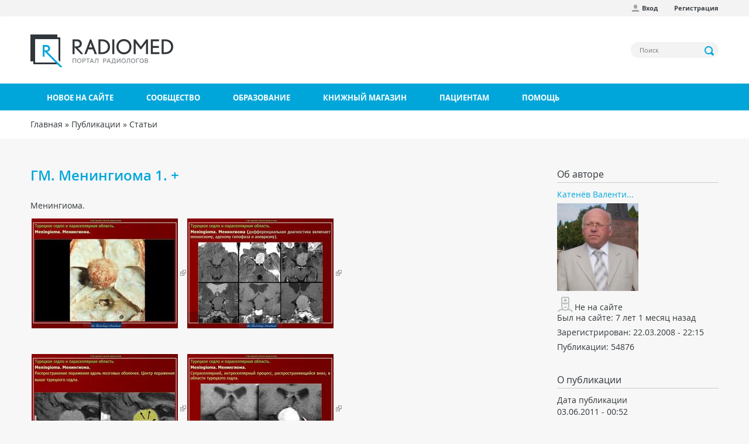

--- FILE ---
content_type: text/html; charset=utf-8
request_url: https://radiomed.ru/publications/12648-gm-meningioma-1
body_size: 18644
content:
<!DOCTYPE html>
<html lang="ru" dir="ltr"
  xmlns:og="http://ogp.me/ns#"
  xmlns:article="http://ogp.me/ns/article#"
  xmlns:book="http://ogp.me/ns/book#"
  xmlns:profile="http://ogp.me/ns/profile#"
  xmlns:video="http://ogp.me/ns/video#"
  xmlns:product="http://ogp.me/ns/product#">
<head profile="http://www.w3.org/1999/xhtml/vocab">
  <meta charset="utf-8">
  <meta name="viewport" content="width=device-width, initial-scale=1.0">
  <meta http-equiv="Content-Type" content="text/html; charset=utf-8" />
<link rel="prev" href="/publications/21407-gm-malformacii-golovnogo-mozga" />
<link rel="next" href="/publications/21445-gm-meningioma-2" />
<link rel="up" href="/publications/stati" />
<link rel="shortcut icon" href="https://radiomed.ru/sites/all/themes/rm3/favicon.ico" type="image/vnd.microsoft.icon" />
<meta name="description" content="Менингиома.  " />
<meta name="keywords" content=", , , , МРТ, КТ, MRI, УЗИ, Рентген, обследование, диагностика, радиология" />
<meta name="generator" content="Drupal 7 (http://drupal.org)" />
<link rel="canonical" href="https://radiomed.ru/publications/12648-gm-meningioma-1" />
<link rel="shortlink" href="https://radiomed.ru/node/12648" />
  <title>ГМ. Менингиома 1. + | Портал радиологов</title>
  <link type="text/css" rel="stylesheet" href="https://radiomed.ru/sites/default/files/css/css_lQaZfjVpwP_oGNqdtWCSpJT1EMqXdMiU84ekLLxQnc4.css" media="all" />
<link type="text/css" rel="stylesheet" href="https://radiomed.ru/sites/default/files/css/css_tGTNtRAsNJmcVz4r7F6YCijbrQGDbBmziHSrRd1Stqc.css" media="all" />
<link type="text/css" rel="stylesheet" href="https://radiomed.ru/sites/default/files/css/css_7E1vJwwcYANrqNYgvxVnfeTIk27iEOIOZlf6r7BSVNo.css" media="all" />
<link type="text/css" rel="stylesheet" href="https://radiomed.ru/sites/default/files/css/css_iDxy6wzti2B95HgQF5K8Dv_6HkjcQLELvCqGNZ7ZG08.css" media="all" />
<link type="text/css" rel="stylesheet" href="https://radiomed.ru/sites/all/modules/contrib/popup/popup.css?sve89u" media="all" />
<link type="text/css" rel="stylesheet" href="https://radiomed.ru/sites/default/files/css/css_8qr-RjBpkvh9y_bJ0kUF9qX9fzA9dHgFuHg-NbKJXWY.css" media="all" />
<link type="text/css" rel="stylesheet" href="https://cdnjs.cloudflare.com/ajax/libs/font-awesome/4.4.0/css/font-awesome.min.css" media="all" />
<link type="text/css" rel="stylesheet" href="https://radiomed.ru/sites/default/files/css/css_aFoAbMizsL6O_qwZxAJxuPbsDilq3LPFahO4a0AWSLc.css" media="all" />
<link type="text/css" rel="stylesheet" href="https://radiomed.ru/sites/default/files/css/css_4l1Djj5eeIBcZTXmPaEdqWh6BizTQWWVm8VxNGJKfhk.css" media="all" />
  <script src="https://radiomed.ru/sites/default/files/js/js_xvYJgU6LChHqbcSh4y1AvdXfD5QBIwT3GVGVUeuksbM.js"></script>
<script src="https://radiomed.ru/sites/default/files/js/js_MdR8xa6qaEgu93U31hWZX0oirprw7OWot1dkx9wAV3M.js"></script>
<script src="https://radiomed.ru/sites/default/files/js/js_LRs0KiVq_RuCOInAvsKEz88p6SU9blxScVjU-eiiUmo.js"></script>
<script>jQuery(document).ready(function($) { 
    $.expr[':'].regex = function(elem, index, match) {
            var matchParams = match[3].split(','),
            validLabels = /^(data|css):/,
            attr = {
                method: matchParams[0].match(validLabels) ? 
                matchParams[0].split(':')[0] : 'attr',
                property: matchParams.shift().replace(validLabels,'')
            },
            regexFlags = 'ig',
            regex = new RegExp(matchParams.join('').replace(/^\s+|\s+$/g,''), regexFlags);
            return regex.test(jQuery(elem)[attr.method](attr.property));
        }
    });</script>
<script src="https://radiomed.ru/sites/default/files/js/js_UloFk-7R7CZyHh3jfCLqbHrsZ-Ap1cZpKv7BRiLeYR0.js"></script>
<script src="https://radiomed.ru/sites/all/modules/contrib/popup/popup.js?sve89u"></script>
<script src="https://radiomed.ru/sites/default/files/js/js_iXEZ7sEEHdBX-8F5IqftsI1rkB6-nKvN0extGbwBitM.js"></script>
<script>(function(i,s,o,g,r,a,m){i["GoogleAnalyticsObject"]=r;i[r]=i[r]||function(){(i[r].q=i[r].q||[]).push(arguments)},i[r].l=1*new Date();a=s.createElement(o),m=s.getElementsByTagName(o)[0];a.async=1;a.src=g;m.parentNode.insertBefore(a,m)})(window,document,"script","https://www.google-analytics.com/analytics.js","ga");ga("create", "UA-56291400-1", {"cookieDomain":"auto"});ga("set", "anonymizeIp", true);ga("send", "pageview");</script>
<script src="https://radiomed.ru/sites/default/files/js/js_WblzGWq7ski1wAqwwVJg9f5y36fFlTIPJTvd0cBB6hY.js"></script>
<script src="https://radiomed.ru/sites/default/files/js/js_jMKC6QuBS85wexhn5iNkJIvrgmw3JqOYitksHCIck0U.js"></script>
<script src="https://radiomed.ru/sites/default/files/js/js_mBQQnv2jfT7hV2YFgICrM1KFECoRoI4UlzREm5pJWyg.js"></script>
<script>jQuery.extend(Drupal.settings, {"basePath":"\/","pathPrefix":"","ajaxPageState":{"theme":"rm3","theme_token":"eq-FCTKouk-u-iqs2BVHEbgDoKpkse7eAMkT62cHyBc","jquery_version":"1.10","js":{"sites\/all\/modules\/contrib\/views_infinite_scroll\/views-infinite-scroll.js":1,"sites\/all\/themes\/rm3\/js\/colorbox-gallery.js":1,"sites\/all\/themes\/bootstrap\/js\/bootstrap.js":1,"sites\/all\/modules\/contrib\/jquery_update\/replace\/jquery\/1.10\/jquery.min.js":1,"misc\/jquery.once.js":1,"misc\/drupal.js":1,"sites\/all\/modules\/contrib\/jquery_update\/replace\/ui\/ui\/minified\/jquery.ui.core.min.js":1,"sites\/all\/modules\/contrib\/jquery_update\/replace\/ui\/ui\/minified\/jquery.ui.widget.min.js":1,"sites\/all\/modules\/contrib\/jquery_update\/replace\/ui\/ui\/minified\/jquery.ui.button.min.js":1,"sites\/all\/modules\/contrib\/jquery_update\/replace\/ui\/ui\/minified\/jquery.ui.mouse.min.js":1,"sites\/all\/modules\/contrib\/jquery_update\/replace\/ui\/ui\/minified\/jquery.ui.draggable.min.js":1,"sites\/all\/modules\/contrib\/jquery_update\/replace\/ui\/ui\/minified\/jquery.ui.position.min.js":1,"sites\/all\/modules\/contrib\/jquery_update\/replace\/ui\/ui\/minified\/jquery.ui.resizable.min.js":1,"sites\/all\/modules\/contrib\/jquery_update\/replace\/ui\/ui\/minified\/jquery.ui.dialog.min.js":1,"sites\/all\/modules\/contrib\/jquery_update\/replace\/ui\/external\/jquery.cookie.js":1,"sites\/all\/modules\/contrib\/jquery_update\/replace\/misc\/jquery.form.min.js":1,"misc\/form.js":1,"misc\/ajax.js":1,"sites\/all\/modules\/contrib\/jquery_update\/js\/jquery_update.js":1,"public:\/\/languages\/ru_NVYCHPPA5jQZV8LJFEjravNwX6hqPuaMR1OVfWQVQfQ.js":1,"sites\/all\/libraries\/colorbox\/jquery.colorbox-min.js":1,"sites\/all\/modules\/contrib\/colorbox\/js\/colorbox.js":1,"sites\/all\/modules\/contrib\/colorbox\/styles\/default\/colorbox_style.js":1,"sites\/all\/modules\/contrib\/colorbox\/js\/colorbox_load.js":1,"sites\/all\/modules\/contrib\/colorbox\/js\/colorbox_inline.js":1,"sites\/all\/modules\/contrib\/event_calendar\/event_popup\/js\/event_popup.js":1,"sites\/all\/modules\/contrib\/event_calendar\/event_popup\/js\/event_popup_validate.js":1,"0":1,"sites\/all\/modules\/contrib\/inline_footnotes\/js\/inline_footnotes.js":1,"sites\/all\/modules\/contrib\/popup\/popup.js":1,"sites\/all\/modules\/contrib\/quote\/quote.js":1,"sites\/all\/modules\/contrib\/better_exposed_filters\/better_exposed_filters.js":1,"sites\/all\/modules\/contrib\/tb_megamenu\/js\/tb-megamenu-frontend.js":1,"sites\/all\/modules\/contrib\/tb_megamenu\/js\/tb-megamenu-touch.js":1,"sites\/all\/modules\/contrib\/views\/js\/base.js":1,"sites\/all\/themes\/bootstrap\/js\/misc\/_progress.js":1,"sites\/all\/modules\/google_analytics\/googleanalytics.js":1,"1":1,"sites\/all\/modules\/custom\/autodialog\/autodialog.js":1,"sites\/all\/themes\/bootstrap\/js\/misc\/_collapse.js":1,"sites\/all\/modules\/contrib\/views\/js\/ajax_view.js":1,"sites\/all\/modules\/contrib\/colorbox_node\/colorbox_node.js":1,"sites\/all\/themes\/rm3\/js\/bootstrap.js":1,"sites\/all\/themes\/rm3\/js\/site-wide.js":1,"sites\/all\/themes\/bootstrap\/js\/misc\/ajax.js":1,"sites\/all\/themes\/bootstrap\/js\/modules\/views\/js\/ajax_view.js":1},"css":{"modules\/system\/system.base.css":1,"misc\/ui\/jquery.ui.core.css":1,"misc\/ui\/jquery.ui.theme.css":1,"misc\/ui\/jquery.ui.button.css":1,"misc\/ui\/jquery.ui.resizable.css":1,"misc\/ui\/jquery.ui.dialog.css":1,"sites\/all\/modules\/contrib\/simplenews\/simplenews.css":1,"sites\/all\/modules\/contrib\/calendar\/css\/calendar_multiday.css":1,"sites\/all\/modules\/contrib\/colorbox_node\/colorbox_node.css":1,"sites\/all\/modules\/contrib\/date\/date_api\/date.css":1,"sites\/all\/modules\/contrib\/date\/date_popup\/themes\/datepicker.1.7.css":1,"modules\/field\/theme\/field.css":1,"sites\/all\/modules\/contrib\/logintoboggan\/logintoboggan.css":1,"modules\/node\/node.css":1,"sites\/all\/modules\/contrib\/office_hours\/office_hours.css":1,"sites\/all\/modules\/contrib\/toc_node\/css\/toc_node.css":1,"sites\/all\/modules\/contrib\/yashare_counters\/css\/yashare_counters.css":1,"sites\/all\/modules\/contrib\/views\/css\/views.css":1,"sites\/all\/modules\/contrib\/ckeditor\/css\/ckeditor.css":1,"sites\/all\/modules\/contrib\/colorbox\/styles\/default\/colorbox_style.css":1,"sites\/all\/modules\/contrib\/ctools\/css\/ctools.css":1,"sites\/all\/modules\/contrib\/elf\/css\/elf.css":1,"sites\/all\/modules\/contrib\/event_calendar\/event_popup\/css\/event_popup.css":1,"sites\/all\/modules\/contrib\/inline_footnotes\/css\/inline_footnotes.css":1,"sites\/all\/modules\/contrib\/popup\/popup.css":1,"sites\/all\/modules\/contrib\/quote\/quote.css":1,"sites\/all\/modules\/contrib\/advanced_forum\/styles\/naked\/advanced-forum.naked.structure.css":1,"sites\/all\/modules\/contrib\/advanced_forum\/styles\/naked\/advanced-forum.naked.images.css":1,"https:\/\/cdnjs.cloudflare.com\/ajax\/libs\/font-awesome\/4.4.0\/css\/font-awesome.min.css":1,"sites\/all\/modules\/contrib\/tb_megamenu\/css\/bootstrap.css":1,"sites\/all\/modules\/contrib\/tb_megamenu\/css\/base.css":1,"sites\/all\/modules\/contrib\/tb_megamenu\/css\/default.css":1,"sites\/all\/modules\/contrib\/tb_megamenu\/css\/compatibility.css":1,"sites\/all\/modules\/contrib\/author_pane\/author_pane.css":1,"sites\/all\/themes\/rm3\/css\/styles.css":1}},"colorbox":{"opacity":"0.85","current":"{current} \u0438\u0437 {total}","previous":"\u00ab \u041d\u0430\u0437\u0430\u0434","next":"\u0414\u0430\u043b\u0435\u0435 \u00bb ","close":"\u0417\u0430\u043a\u0440\u044b\u0442\u044c","maxWidth":"98%","maxHeight":"98%","fixed":true,"mobiledetect":true,"mobiledevicewidth":"480px"},"event_popup":{"classes":"","defaults":"width:300;height:auto;position:[center,60]","selector":"content","content_type":"event_calendar","op":false},"popup":{"effects":{"show":{"default":"this.body.show();","fade":"\n        if (this.opacity){\n          this.body.fadeTo(\u0027medium\u0027,this.opacity);\n        }else{\n          this.body.fadeIn(\u0027medium\u0027);\n        }","slide-down":"this.body.slideDown(\u0027medium\u0027)","slide-down-fade":"\n        this.body.animate(\n          {\n            height:\u0027show\u0027,\n            opacity:(this.opacity ? this.opacity : \u0027show\u0027)\n          }, \u0027medium\u0027\n        );"},"hide":{"default":"this.body.hide();","fade":"this.body.fadeOut(\u0027medium\u0027);","slide-down":"this.body.slideUp(\u0027medium\u0027);","slide-down-fade":"\n        this.body.animate(\n          {\n            height:\u0027hide\u0027,\n            opacity:\u0027hide\u0027\n          }, \u0027medium\u0027\n        );"}},"linger":"250","delay":"0"},"quote_nest":"2","better_exposed_filters":{"datepicker":false,"slider":false,"settings":[],"autosubmit":false,"views":{"publications_menu":{"displays":{"block":{"filters":[]}}},"node_info":{"displays":{"block":{"filters":[]}}},"blog_related_posts":{"displays":{"block_1":{"filters":[]}}}}},"urlIsAjaxTrusted":{"\/search":true,"\/views\/ajax":true},"views_infinite_scroll":{"img_path":"https:\/\/radiomed.ru\/sites\/all\/modules\/contrib\/views_infinite_scroll\/images\/ajax-loader.gif","scroll_threshold":200},"views":{"ajax_path":"\/views\/ajax","ajaxViews":{"views_dom_id:23254df6cac3dd15d34fd5d3ed9f94e1":{"view_name":"publications_menu","view_display_id":"block","view_args":"12648","view_path":"node\/12648","view_base_path":"testpub","view_dom_id":"23254df6cac3dd15d34fd5d3ed9f94e1","pager_element":0},"views_dom_id:c7cb159a8697d361316bdf9dffcf6b67":{"view_name":"publications_menu","view_display_id":"block","view_args":"12648","view_path":"node\/12648","view_base_path":"testpub","view_dom_id":"c7cb159a8697d361316bdf9dffcf6b67","pager_element":0}}},"googleanalytics":{"trackOutbound":1,"trackMailto":1,"trackDownload":1,"trackDownloadExtensions":"7z|aac|arc|arj|asf|asx|avi|bin|csv|doc(x|m)?|dot(x|m)?|exe|flv|gif|gz|gzip|hqx|jar|jpe?g|js|mp(2|3|4|e?g)|mov(ie)?|msi|msp|pdf|phps|png|ppt(x|m)?|pot(x|m)?|pps(x|m)?|ppam|sld(x|m)?|thmx|qtm?|ra(m|r)?|sea|sit|tar|tgz|torrent|txt|wav|wma|wmv|wpd|xls(x|m|b)?|xlt(x|m)|xlam|xml|z|zip","trackColorbox":1},"colorbox_node":{"width":"600px","height":"600px"},"bootstrap":{"anchorsFix":1,"anchorsSmoothScrolling":1,"formHasError":1,"popoverEnabled":1,"popoverOptions":{"animation":1,"html":0,"placement":"right","selector":"","trigger":"click","triggerAutoclose":1,"title":"","content":"","delay":0,"container":"body"},"tooltipEnabled":1,"tooltipOptions":{"animation":1,"html":0,"placement":"auto","selector":"","trigger":"hover focus","delay":0,"container":"body"}}});</script>
        
</head>
<body class="html not-front not-logged-in one-sidebar sidebar-first page-node page-node- page-node-12648 node-type-book i18n-ru" >
  <div id="skip-link">
    <a href="#main-content" class="element-invisible element-focusable">Перейти к основному содержанию</a>
  </div>
    <header id="navbar" role="banner" class="navbar container navbar-default">

      <div class="rm-navbar-fixed-top">
      <nav role="navigation">
        <div class="container">
          <div class="row">
            <div class="col-md-12">
                                <div class="region region-top-menu">
    <section id="block-menu-menu-user-menu-anonymous" class="block block-menu clearfix">

      
  <ul class="menu nav"><li class="first leaf"><a href="/user/login" class="icon profile">Вход</a></li>
<li class="last leaf"><a href="/user/register">Регистрация</a></li>
</ul>
</section>
  </div>
                          </div>
          </div>
        </div>
      </nav>
    </div>
  
  <div class="container rm-navbar-header">
    <div class="row">
      <div class="branding">
        <div class="col-md-6">
                      <a class="logo navbar-btn pull-left" href="/" title="Главная">
              <img src="https://radiomed.ru/sites/all/themes/rm3/logo.png" alt="Главная" />
            </a>
                            </div>
        <div class="col-md-6">
            <div class="region region-header">
    <section id="block-views-exp-search-page" class="block block-views block-views--exp clearfix">

      
  <form action="/search" method="get" id="views-exposed-form-search-page" accept-charset="UTF-8"><div><div class="views-exposed-form">
  <div class="views-exposed-widgets clearfix">
          <div id="edit-search-api-views-fulltext-wrapper" class="views-exposed-widget views-widget-filter-search_api_views_fulltext">
                        <div class="views-widget">
          <div class="form-item form-item-search-api-views-fulltext form-type-textfield form-group"><input placeholder="Поиск" class="form-control form-text" type="text" id="edit-search-api-views-fulltext" name="search_api_views_fulltext" value="" size="30" maxlength="128" /></div>        </div>
              </div>
                    <div class="views-exposed-widget views-submit-button">
      <button type="submit" id="edit-submit-search" name="" value="Применить" class="btn btn-info form-submit">Применить</button>
    </div>
      </div>
</div>
</div></form>
</section>
  </div>
        </div>
      </div>
    </div>
  </div>

  <div class="rm-main-menu">
    <div class="container">
      <div class="row">
                      <div class="navbar-collapse">
              <nav role="navigation">
                    <div class="region region-main-menu">
    <section id="block-tb-megamenu-main-menu" class="block block-tb-megamenu clearfix">

      
  <div  class="tb-megamenu tb-megamenu-main-menu">
      <button data-target=".nav-collapse" data-toggle="collapse" class="btn btn-navbar tb-megamenu-button" type="button">
      <i class="icon-reorder">Меню</i>
    </button>
    <div class="nav-collapse collapse always-show">
    <ul  class="tb-megamenu-nav nav level-0 items-7">
  <li  data-id="10524" data-level="1" data-type="menu_item" data-class="" data-xicon="" data-caption="" data-alignsub="" data-group="0" data-hidewcol="0" data-hidesub="0" class="tb-megamenu-item level-1 mega">
  <a href="/tracker" >
        
    Новое на сайте          </a>
  </li>

<li  data-id="10527" data-level="1" data-type="menu_item" data-class="" data-xicon="" data-caption="" data-alignsub="justify" data-group="0" data-hidewcol="0" data-hidesub="0" class="tb-megamenu-item level-1 mega mega-align-justify dropdown">
  <a href="/community"  class="dropdown-toggle">
        
    Сообщество          </a>
  <div  data-class="" data-width="" class="tb-megamenu-submenu dropdown-menu mega-dropdown-menu nav-child">
  <div class="mega-dropdown-inner">
    <div  class="tb-megamenu-row row-fluid">
  <div  data-class="" data-width="4" data-hidewcol="0" id="tb-megamenu-column-2" class="tb-megamenu-column span4  mega-col-nav">
  <div class="tb-megamenu-column-inner mega-inner clearfix">
        <ul  class="tb-megamenu-subnav mega-nav level-1 items-3">
  <li  data-id="10529" data-level="2" data-type="menu_item" data-class="" data-xicon="glyphicon glyphicon-ok-sign consultation" data-caption="" data-alignsub="" data-group="0" data-hidewcol="0" data-hidesub="0" class="tb-megamenu-item level-2 mega">
  <a href="/cases" >
          <i class="glyphicon glyphicon-ok-sign consultation"></i>
        
    Клинические наблюдения          </a>
  </li>

<li  data-id="10532" data-level="2" data-type="menu_item" data-class="" data-xicon="glyphicon glyphicon-comment consultation" data-caption="" data-alignsub="" data-group="0" data-hidewcol="0" data-hidesub="0" class="tb-megamenu-item level-2 mega dropdown-submenu">
  <a href="/forum"  class="dropdown-toggle">
          <i class="glyphicon glyphicon-comment consultation"></i>
        
    Форум          </a>
  <div  data-class="" data-width="" class="tb-megamenu-submenu dropdown-menu mega-dropdown-menu nav-child">
  <div class="mega-dropdown-inner">
    <div  class="tb-megamenu-row row-fluid">
  <div  data-class="" data-width="12" data-hidewcol="0" id="tb-megamenu-column-1" class="tb-megamenu-column span12  mega-col-nav">
  <div class="tb-megamenu-column-inner mega-inner clearfix">
        <ul  class="tb-megamenu-subnav mega-nav level-2 items-1">
  <li  data-id="13433" data-level="3" data-type="menu_item" data-class="" data-xicon="glyphicon glyphicon-link consultation" data-caption="" data-alignsub="" data-group="0" data-hidewcol="0" data-hidesub="0" class="tb-megamenu-item level-3 mega">
  <a href="/forum/territoriya-ssylok" >
          <i class="glyphicon glyphicon-link consultation"></i>
        
    Наш сборник ссылок          </a>
  </li>
</ul>
  </div>
</div>
</div>
  </div>
</div>
</li>

<li  data-id="13014" data-level="2" data-type="menu_item" data-class="" data-xicon="glyphicon glyphicon-comment consultation" data-caption="" data-alignsub="" data-group="0" data-hidewcol="0" data-hidesub="0" class="tb-megamenu-item level-2 mega">
  <a href="/chat" >
          <i class="glyphicon glyphicon-comment consultation"></i>
        
    Чат RADIOMED          </a>
  </li>
</ul>
  </div>
</div>
</div>
  </div>
</div>
</li>

<li  data-id="10533" data-level="1" data-type="menu_item" data-class="" data-xicon="" data-caption="" data-alignsub="justify" data-group="0" data-hidewcol="0" data-hidesub="0" class="tb-megamenu-item level-1 mega mega-align-justify dropdown">
  <a href="/forumy/osnovnoi-razdel/obuchenie"  class="dropdown-toggle">
        
    Образование          </a>
  <div  data-class="" data-width="" class="tb-megamenu-submenu dropdown-menu mega-dropdown-menu nav-child">
  <div class="mega-dropdown-inner">
    <div  class="tb-megamenu-row row-fluid">
  <div  data-class="" data-width="4" data-hidewcol="0" id="tb-megamenu-column-3" class="tb-megamenu-column span4  mega-col-nav">
  <div class="tb-megamenu-column-inner mega-inner clearfix">
        <ul  class="tb-megamenu-subnav mega-nav level-1 items-5">
  <li  data-id="13430" data-level="2" data-type="menu_item" data-class="" data-xicon="glyphicon glyphicon-education consultation" data-caption="" data-alignsub="" data-group="0" data-hidewcol="0" data-hidesub="0" class="tb-megamenu-item level-2 mega">
  <a href="/interactive" >
          <i class="glyphicon glyphicon-education consultation"></i>
        
    Интерактивные задания          </a>
  </li>

<li  data-id="10530" data-level="2" data-type="menu_item" data-class="" data-xicon="glyphicon glyphicon-blackboard consultation" data-caption="" data-alignsub="" data-group="0" data-hidewcol="0" data-hidesub="0" class="tb-megamenu-item level-2 mega">
  <a href="/impress" >
          <i class="glyphicon glyphicon-blackboard consultation"></i>
        
    Презентации          </a>
  </li>

<li  data-id="10531" data-level="2" data-type="menu_item" data-class="" data-xicon="glyphicon glyphicon-book consultation" data-caption="" data-alignsub="" data-group="0" data-hidewcol="0" data-hidesub="0" class="tb-megamenu-item level-2 mega">
  <a href="/publications" >
          <i class="glyphicon glyphicon-book consultation"></i>
        
    Публикации          </a>
  </li>

<li  data-id="14467" data-level="2" data-type="menu_item" data-class="" data-xicon="glyphicon glyphicon-facetime-video consultation" data-caption="" data-alignsub="" data-group="0" data-hidewcol="0" data-hidesub="0" class="tb-megamenu-item level-2 mega">
  <a href="/video" >
          <i class="glyphicon glyphicon-facetime-video consultation"></i>
        
    Видео          </a>
  </li>

<li  data-id="11320" data-level="2" data-type="menu_item" data-class="" data-xicon="glyphicon glyphicon-bookmark consultation" data-caption="" data-alignsub="" data-group="0" data-hidewcol="0" data-hidesub="0" class="tb-megamenu-item level-2 mega">
  <a href="http://radiag.bmoc-spb.ru/jour/index" >
          <i class="glyphicon glyphicon-bookmark consultation"></i>
        
    Журнал "Лучевая диагностика и терапия"          </a>
  </li>
</ul>
  </div>
</div>

<div  data-showblocktitle="1" data-class="" data-width="4" data-hidewcol="" id="tb-megamenu-column-4" class="tb-megamenu-column span4  mega-col-nav">
  <div class="tb-megamenu-column-inner mega-inner clearfix">
        <div  data-type="block" data-block="block--34" class="tb-megamenu-block tb-block tb-megamenu-block">
  <div class="block-inner">
    <section id="block-block-34" class="block block-block clearfix">

      
  <p><a href="https://radiomed.ru/group/ldrm"><img alt="" src="https://radiomed.ru/sites/all/themes/rm3/images/ldrm_banner.png" /></a></p> 
</section>
  </div>
</div>
  </div>
</div>
</div>
  </div>
</div>
</li>

<li  data-id="10528" data-level="1" data-type="menu_item" data-class="" data-xicon="" data-caption="" data-alignsub="" data-group="0" data-hidewcol="0" data-hidesub="0" class="tb-megamenu-item level-1 mega">
  <a href="/shop" >
        
    Книжный магазин          </a>
  </li>

<li  data-id="15826" data-level="1" data-type="menu_item" data-class="" data-xicon="" data-caption="" data-alignsub="justify" data-group="0" data-hidewcol="0" data-hidesub="0" class="tb-megamenu-item level-1 mega mega-align-justify dropdown">
  <a href="/info"  class="dropdown-toggle">
        
    Пациентам          </a>
  <div  data-class="" data-width="" class="tb-megamenu-submenu dropdown-menu mega-dropdown-menu nav-child">
  <div class="mega-dropdown-inner">
    <div  class="tb-megamenu-row row-fluid">
  <div  data-class="" data-width="12" data-hidewcol="" id="tb-megamenu-column-5" class="tb-megamenu-column span12  mega-col-nav">
  <div class="tb-megamenu-column-inner mega-inner clearfix">
        <ul  class="tb-megamenu-subnav mega-nav level-1 items-4">
  <li  data-id="15822" data-level="2" data-type="menu_item" data-class="" data-xicon="glyphicon glyphicon-map-marker consultation" data-caption="" data-alignsub="" data-group="1" data-hidewcol="0" data-hidesub="0" class="tb-megamenu-item level-2 mega">
  <a href="/info/clinics" >
          <i class="glyphicon glyphicon-map-marker consultation"></i>
        
    Где пройти обследование          </a>
  </li>

<li  data-id="16096" data-level="2" data-type="menu_item" data-class="" data-xicon="glyphicon glyphicon-record consultation" data-caption="" data-alignsub="" data-group="0" data-hidewcol="0" data-hidesub="0" class="tb-megamenu-item level-2 mega">
  <a href="/info/ct" >
          <i class="glyphicon glyphicon-record consultation"></i>
        
    Компьютерная томография (КТ)          </a>
  </li>

<li  data-id="16094" data-level="2" data-type="menu_item" data-class="" data-xicon=" glyphicon glyphicon-magnet consultation" data-caption="" data-alignsub="" data-group="0" data-hidewcol="0" data-hidesub="0" class="tb-megamenu-item level-2 mega">
  <a href="/info/mri" >
          <i class=" glyphicon glyphicon-magnet consultation"></i>
        
    Магнитно-резонансная томография (МРТ)          </a>
  </li>

<li  data-id="15825" data-level="2" data-type="menu_item" data-class="" data-xicon="glyphicon glyphicon-question-sign consultation" data-caption="" data-alignsub="" data-group="0" data-hidewcol="0" data-hidesub="0" class="tb-megamenu-item level-2 mega">
  <a href="/forumy/osnovnoi-razdel/voprosy-patsientov" >
          <i class="glyphicon glyphicon-question-sign consultation"></i>
        
    Спросить врача          </a>
  </li>
</ul>
  </div>
</div>
</div>
  </div>
</div>
</li>

<li  data-id="11943" data-level="1" data-type="menu_item" data-class="" data-xicon="" data-caption="" data-alignsub="" data-group="0" data-hidewcol="0" data-hidesub="0" class="tb-megamenu-item level-1 mega">
  <a href="/help" >
        
    Помощь          </a>
  </li>
</ul>
      </div>
  </div>

</section>
  </div>
              </nav>
            </div>
                </div>
    </div>
  </div>
</header>

<div class="rm-breadcrumbs">
  <div class="container">
    <div class="col-md-12">
      <h2 class="element-invisible">Вы здесь</h2><div class="breadcrumb"><span class="inline odd first"><a href="/">Главная</a></span> <span class="delimiter">»</span> <span class="inline even"><a href="/publications">Публикации</a></span> <span class="delimiter">»</span> <span class="inline odd last"><a href="/publications/stati">Статьи</a></span></div>    </div>
  </div>
</div>

<div class="rm-top-bar">
  <div class="container">
    <div class="row">
          </div>
  </div>
</div>

<div id="content" class="main-container container">

  <div class="row">

    <section class="col-sm-9">
            <a id="main-content"></a>
      <a id="forum-topic-top"></a>
                    <h1 class="page-header">ГМ. Менингиома 1. +</h1>
                                                          <div class="region region-content">
    <section id="block-system-main" class="block block-system clearfix">

      
  <article id="node-12648" class="node node-book node-promoted clearfix">
    <div class="field field-name-body field-type-text-with-summary field-label-hidden"><div class="field-items"><div class="field-item even"><p>Менингиома.</p>  <p><a class="colorbox colorbox-insert-image elf-external elf-icon elf-img" href="http://www.radiomed.ru/sites/default/files/user/12/1.m.slayd30.jpg"><img alt="" class="imagecache-thumb" src="http://www.radiomed.ru/sites/default/files/imagecache/thumb/user/12/1.m.slayd30.jpg" title="" /></a><a class="colorbox colorbox-insert-image elf-external elf-icon elf-img" href="http://www.radiomed.ru/sites/default/files/user/12/2.m.slayd31.jpg"><img alt="" class="imagecache-thumb" src="http://www.radiomed.ru/sites/default/files/imagecache/thumb/user/12/2.m.slayd31.jpg" title="" /></a></p>  <p> </p>  <p><a class="colorbox colorbox-insert-image elf-external elf-icon elf-img" href="http://www.radiomed.ru/sites/default/files/user/12/3.m.slayd32.jpg"><img alt="" class="imagecache-thumb" src="http://www.radiomed.ru/sites/default/files/imagecache/thumb/user/12/3.m.slayd32.jpg" title="" /></a><a class="colorbox colorbox-insert-image elf-external elf-icon elf-img" href="http://www.radiomed.ru/sites/default/files/user/12/4.m.slayd33.jpg"><img alt="" class="imagecache-thumb" src="http://www.radiomed.ru/sites/default/files/imagecache/thumb/user/12/4.m.slayd33.jpg" title="" /></a></p>  <p><a class="colorbox colorbox-insert-image elf-external elf-icon elf-img" href="http://www.radiomed.ru/sites/default/files/user/12/1.m.slayd113.jpg"><img alt="" class="imagecache-thumb" src="http://www.radiomed.ru/sites/default/files/imagecache/thumb/user/12/1.m.slayd113.jpg" title="" /></a><a class="colorbox colorbox-insert-image elf-external elf-icon elf-img" href="http://www.radiomed.ru/sites/default/files/user/12/2.s.slayd114.jpg"><img alt="" class="imagecache-thumb" src="http://www.radiomed.ru/sites/default/files/imagecache/thumb/user/12/2.s.slayd114.jpg" title="" /></a><a class="colorbox colorbox-insert-image elf-external elf-icon elf-img" href="http://www.radiomed.ru/sites/default/files/user/12/1.m.slayd208.jpg"><img alt="" class="imagecache-thumb" src="http://www.radiomed.ru/sites/default/files/imagecache/thumb/user/12/1.m.slayd208.jpg" title="" /></a><a class="colorbox colorbox-insert-image elf-external elf-icon elf-img" href="http://www.radiomed.ru/sites/default/files/user/12/2.m.slayd209.jpg"><img alt="" class="imagecache-thumb" src="http://www.radiomed.ru/sites/default/files/imagecache/thumb/user/12/2.m.slayd209.jpg" title="" /></a><a class="colorbox colorbox-insert-image elf-external elf-icon elf-img" href="http://www.radiomed.ru/sites/default/files/user/12/3.m.slayd210.jpg"><img alt="" class="imagecache-thumb" src="http://www.radiomed.ru/sites/default/files/imagecache/thumb/user/12/3.m.slayd210.jpg" title="" /></a><a class="colorbox colorbox-insert-image elf-external elf-icon elf-img" href="http://www.radiomed.ru/sites/default/files/user/12/4.m.slayd211.jpg"><img alt="" class="imagecache-thumb" src="http://www.radiomed.ru/sites/default/files/imagecache/thumb/user/12/4.m.slayd211.jpg" title="" /></a><a class="colorbox colorbox-insert-image elf-external elf-icon elf-img" href="http://www.radiomed.ru/sites/default/files/user/12/1.me_.slayd92.jpg"><img alt="" class="imagecache-thumb" src="http://www.radiomed.ru/sites/default/files/imagecache/thumb/user/12/1.me_.slayd92.jpg" title="" /></a><a class="colorbox colorbox-insert-image elf-external elf-icon elf-img" href="http://www.radiomed.ru/sites/default/files/user/12/2.me_.slayd94.jpg"><img alt="" class="imagecache-thumb" src="http://www.radiomed.ru/sites/default/files/imagecache/thumb/user/12/2.me_.slayd94.jpg" title="" /></a><a class="colorbox colorbox-insert-image elf-external elf-icon elf-img" href="http://www.radiomed.ru/sites/default/files/user/12/3.me_.slayd95.jpg"><img alt="" class="imagecache-thumb" src="http://www.radiomed.ru/sites/default/files/imagecache/thumb/user/12/3.me_.slayd95.jpg" title="" /></a><a class="colorbox colorbox-insert-image elf-external elf-icon elf-img" href="http://www.radiomed.ru/sites/default/files/user/12/1.m.slayd160_0.jpg"><img alt="" class="imagecache-thumb" src="http://www.radiomed.ru/sites/default/files/imagecache/thumb/user/12/1.m.slayd160_0.jpg" title="" /></a></p>  <p><a class="colorbox colorbox-insert-image elf-external elf-icon elf-img" href="http://www.radiomed.ru/sites/default/files/user/12/2.m.slayd161_0.jpg"><img alt="" class="imagecache-thumb" src="http://www.radiomed.ru/sites/default/files/imagecache/thumb/user/12/2.m.slayd161_0.jpg" title="" /></a><a class="colorbox colorbox-insert-image elf-external elf-icon elf-img" href="http://www.radiomed.ru/sites/default/files/user/12/3.m.slayd162_1.jpg"><img alt="" class="imagecache-thumb" src="http://www.radiomed.ru/sites/default/files/imagecache/thumb/user/12/3.m.slayd162_1.jpg" title="" /></a><a class="colorbox colorbox-insert-image elf-external elf-icon elf-img" href="http://www.radiomed.ru/sites/default/files/user/12/4.m.slayd163_0.jpg"><img alt="" class="imagecache-thumb" src="http://www.radiomed.ru/sites/default/files/imagecache/thumb/user/12/4.m.slayd163_0.jpg" title="" /></a><a class="colorbox colorbox-insert-image elf-external elf-icon elf-img" href="http://www.radiomed.ru/sites/default/files/user/12/5.m.slayd164_0.jpg"><img alt="" class="imagecache-thumb" src="http://www.radiomed.ru/sites/default/files/imagecache/thumb/user/12/5.m.slayd164_0.jpg" title="" /></a><a class="colorbox colorbox-insert-image elf-external elf-icon elf-img" href="http://www.radiomed.ru/sites/default/files/user/12/6.m.slayd165_0.jpg"><img alt="" class="imagecache-thumb" src="http://www.radiomed.ru/sites/default/files/imagecache/thumb/user/12/6.m.slayd165_0.jpg" title="" /></a><a class="colorbox colorbox-insert-image elf-external elf-icon elf-img" href="http://www.radiomed.ru/sites/default/files/user/12/7.m.slayd166_0.jpg"><img alt="" class="imagecache-thumb" src="http://www.radiomed.ru/sites/default/files/imagecache/thumb/user/12/7.m.slayd166_0.jpg" title="" /></a></p>  <p>Предложенный Харвеем Кушингом термин менингиомы относится к опухолям, произрастающим из твердой мозговой оболочки мозга. Менингиомы могут встречаться интракраниально или по ходу спинномозгового канала. Они произрастают из клеток Пахионовых грануляций, участвующих в резорбции ликвора.</p>  <p> </p>  <p>Менингиомы обычно обнаруживаются на поверхности мозга, либо на его конвекситальной поверхности, либо на основании черепа. В редких случаях менингиомы встречаются в полости желудочков или внутрикостно. Проблема в классификации менингиом возникает из-за того, что клетки опухоли могут быть представлены клетками мезенхимы и клетками эпителия. Другие мезодермальные структуры также могут дать начало росту опухолей (например, гемангиоперицитомы или саркомы).</p>  <p>По типу клеток опухоли (преобладание тех или иных клеток) и их свойствам (в основном скорость деления клеток) менингиомы делятся на несколько основных групп.</p>  <p>Чаще встречаются:<br /> <em>Менинготелиоматозные</em> (состоящие из мозаикообразно прилегающих друг к другу, не образующих каких-либо структур клеток с ядрами округло-овальной формы и умеренным содержанием хроматина в виде нежных зерен).<br /> <em>Смешанного строения<br /> Фибробластические</em> (состоящие из фибробластоподобных клеток и соединительнотканных волокон, расположенных в виде переплетающихся пучков). <em>Псаммоматозные</em> (содержащие значительное количество псаммомных телец - микроскопических шарообразных слоистых образований, возникающих вследствие выпадения в тканях белково-липидных субстанций, подвергающихся инкрустации солями кальция; встречающихся, как правило, в соединительной ткани мозговых оболочек, сосудистых сплетений, а также в некоторых опухолях). Редко встречаются <em>анапластические</em>, то есть относительно злокачественные опухоли.</p>  <p>По локализации в полости черепа выделяют следующие типы менингиом:</p>  <ol> 	<li>Краниоорбитальные менингиомы.</li> 	<li>Парасагиттальные менингиомы.</li> 	<li>Менингиомы пирамиды височной кости и задней черепной ямки</li> 	<li>Конвекситальные менингиомы.</li> </ol>  <p>Распространенность симптоматических менингиом составляет приблизительно 2 случая на 100 000 в год. Эти опухоли составляют примерно 20% от всех первичных опухолей мозга. Тем не менее, истинная распространенность значительно выше, так как материалы аутопсий выявляют бессимптомные опухоли в 2.3% случаев. Множественные менингиомы встречаются 5-40% и как правило они ассоциированы с наличием нейрофиброматоза 2 типа. Семейный анамнез редок, кроме случаев нейрофиброматоза. Чаще менингиомы встречаются у женщин, соотношение заболеваемости мужчин и женщин варьирует от 1:1.4 до 1:2.8.</p> </div></div></div>    <footer>
          </footer>
                

                  <div id="forum-comments" class="comment-wrapper">
  <a id="comment-64045"></a>


<div id="post-64045" class="forum-post clearfix ru posted-by-12 post-by-starter" >
  <div class="forum-post-info clearfix">
    <div class="forum-posted-on">
      Втр, 21/06/2011 - 17:07
                    
        
                  </div>  
    
        
    <span class="forum-post-number"><a href="/comment/64045#comment-64045" class="permalink" rel="bookmark">#1</a></span>
  </div> 
  <div class="forum-post-wrapper">
    <div class="forum-post-panel-sub">
              

<div class="author-pane">
 <div class="author-pane-inner">
        <div class="author-pane-section author-pane-general">

                    
  <div class="picture">
    <img class="img-responsive" src="https://radiomed.ru/sites/default/files/avatars/picture-12.jpg" alt="Катенёв Валентин Львович аватар" title="Катенёв Валентин Львович аватар" />  </div>
      
            <div class="author-pane-line author-name">
        <a href="/users/katenyov-valentin-lvovich" title="Посмотреть профиль пользователя." class="username">Катенёв Валенти...</a>      </div>

                    <div class="author-pane-line author-offline">
           Не на сайте        </div>
      
                    <div class="author-pane-line">
           <span class="author-pane-label">Был на сайте:</span> 7 лет 1 месяц назад        </div>
      
            
            
                    <div class="author-pane-line author-joined">
          <span class="author-pane-label">Зарегистрирован:</span> 22.03.2008 - 22:15        </div>
      
                    <div class="author-pane-line author-posts">
          <span class="author-pane-label">Публикации:</span> 54876        </div>
      
                </div>

        <div class="author-pane-section author-pane-contact">
            
            
            
                </div>

        <div class="author-pane-section author-pane-admin">
            
              </div>
  </div>
</div>
          </div>

    <div class="forum-post-panel-main clearfix">
<!--      --><!--        <div class="forum-post-title">-->
<!--          --><!--        </div>-->
<!--      -->
      <div class="forum-post-content">
        <div class="field field-name-comment-body field-type-text-long field-label-hidden"><div class="field-items"><div class="field-item even"><p>Продолжение.</p></div></div></div><div class="field field-name-field-comment-upload field-type-file field-label-above"><div class="field-label">Приложения:&nbsp;</div><div class="field-items"><div class="field-item even"><div class="comment-upload-images"><a href="https://radiomed.ru/sites/default/files/1.m.slayd133_0.jpg" class="colorbox" rel="gallery-comment-64045"><img class="img-responsive" src="https://radiomed.ru/sites/default/files/styles/AttachmentThumbnail/public/1.m.slayd133_0.jpg?itok=TT3RG0kR" alt="1.m.slayd133.jpg" title="1.m.slayd133.jpg" /></a><a href="https://radiomed.ru/sites/default/files/2.m.slayd134.jpg" class="colorbox" rel="gallery-comment-64045"><img class="img-responsive" src="https://radiomed.ru/sites/default/files/styles/AttachmentThumbnail/public/2.m.slayd134.jpg?itok=ITZbQNTp" alt="2.m.slayd134.jpg" title="2.m.slayd134.jpg" /></a><a href="https://radiomed.ru/sites/default/files/3.m.slayd135.jpg" class="colorbox" rel="gallery-comment-64045"><img class="img-responsive" src="https://radiomed.ru/sites/default/files/styles/AttachmentThumbnail/public/3.m.slayd135.jpg?itok=Yrmzi6hb" alt="3.m.slayd135.jpg" title="3.m.slayd135.jpg" /></a><a href="https://radiomed.ru/sites/default/files/4.m.slayd136.jpg" class="colorbox" rel="gallery-comment-64045"><img class="img-responsive" src="https://radiomed.ru/sites/default/files/styles/AttachmentThumbnail/public/4.m.slayd136.jpg?itok=RFkZGhpC" alt="4.m.slayd136.jpg" title="4.m.slayd136.jpg" /></a><a href="https://radiomed.ru/sites/default/files/5.m.slayd137.jpg" class="colorbox" rel="gallery-comment-64045"><img class="img-responsive" src="https://radiomed.ru/sites/default/files/styles/AttachmentThumbnail/public/5.m.slayd137.jpg?itok=KFTh-u6f" alt="5.m.slayd137.jpg" title="5.m.slayd137.jpg" /></a><a href="https://radiomed.ru/sites/default/files/6.m.slayd138.jpg" class="colorbox" rel="gallery-comment-64045"><img class="img-responsive" src="https://radiomed.ru/sites/default/files/styles/AttachmentThumbnail/public/6.m.slayd138.jpg?itok=9K4L4P1L" alt="6.m.slayd138.jpg" title="6.m.slayd138.jpg" /></a><a href="https://radiomed.ru/sites/default/files/7.m.slayd139.jpg" class="colorbox" rel="gallery-comment-64045"><img class="img-responsive" src="https://radiomed.ru/sites/default/files/styles/AttachmentThumbnail/public/7.m.slayd139.jpg?itok=bUl324YY" alt="7.m.slayd139.jpg" title="7.m.slayd139.jpg" /></a><a href="https://radiomed.ru/sites/default/files/8.m.slayd140.jpg" class="colorbox" rel="gallery-comment-64045"><img class="img-responsive" src="https://radiomed.ru/sites/default/files/styles/AttachmentThumbnail/public/8.m.slayd140.jpg?itok=E6xWucys" alt="8.m.slayd140.jpg" title="8.m.slayd140.jpg" /></a><a href="https://radiomed.ru/sites/default/files/9.m.slayd141.jpg" class="colorbox" rel="gallery-comment-64045"><img class="img-responsive" src="https://radiomed.ru/sites/default/files/styles/AttachmentThumbnail/public/9.m.slayd141.jpg?itok=oxWDGtej" alt="9.m.slayd141.jpg" title="9.m.slayd141.jpg" /></a><a href="https://radiomed.ru/sites/default/files/10.m.slayd142.jpg" class="colorbox" rel="gallery-comment-64045"><img class="img-responsive" src="https://radiomed.ru/sites/default/files/styles/AttachmentThumbnail/public/10.m.slayd142.jpg?itok=JjTHaNyY" alt="10.m.slayd142.jpg" title="10.m.slayd142.jpg" /></a><a href="https://radiomed.ru/sites/default/files/11.m.slayd143.jpg" class="colorbox" rel="gallery-comment-64045"><img class="img-responsive" src="https://radiomed.ru/sites/default/files/styles/AttachmentThumbnail/public/11.m.slayd143.jpg?itok=OMcvuDXL" alt="11.m.slayd143.jpg" title="11.m.slayd143.jpg" /></a><a href="https://radiomed.ru/sites/default/files/12.m.slayd144.jpg" class="colorbox" rel="gallery-comment-64045"><img class="img-responsive" src="https://radiomed.ru/sites/default/files/styles/AttachmentThumbnail/public/12.m.slayd144.jpg?itok=FDIKjQBm" alt="12.m.slayd144.jpg" title="12.m.slayd144.jpg" /></a></div></div></div></div>      </div>

      
          </div>
  </div> 
  <div class="forum-post-footer clearfix">
    <div class="forum-jump-links">
      <a href="#forum-topic-top" title="Перейти вверх страницы" class="af-button-small"><span>Наверх</span></a>
    </div>

    <div class="forum-post-links">
      <ul class="links list-inline"><li class="comment-add first"></li>
<li class="comment_forbidden last"><span><a class="auth-link" href="/user/login?destination=node/12648%23comment-form">Войти</a> <a class="auth-link" href="/user/register?destination=node/12648%23comment-form">Зарегистрироваться</a></span></li>
</ul>    </div>
  </div> </div> 

 
     
<a id="comment-66275"></a>


<div id="post-66275" class="forum-post clearfix ru posted-by-12 post-by-starter" >
  <div class="forum-post-info clearfix">
    <div class="forum-posted-on">
      Ср, 20/07/2011 - 00:36
                    
        
                  </div>  
    
        
    <span class="forum-post-number"><a href="/comment/66275#comment-66275" class="permalink" rel="bookmark">#2</a></span>
  </div> 
  <div class="forum-post-wrapper">
    <div class="forum-post-panel-sub">
              

<div class="author-pane">
 <div class="author-pane-inner">
        <div class="author-pane-section author-pane-general">

                    
  <div class="picture">
    <img class="img-responsive" src="https://radiomed.ru/sites/default/files/avatars/picture-12.jpg" alt="Катенёв Валентин Львович аватар" title="Катенёв Валентин Львович аватар" />  </div>
      
            <div class="author-pane-line author-name">
        <a href="/users/katenyov-valentin-lvovich" title="Посмотреть профиль пользователя." class="username">Катенёв Валенти...</a>      </div>

                    <div class="author-pane-line author-offline">
           Не на сайте        </div>
      
                    <div class="author-pane-line">
           <span class="author-pane-label">Был на сайте:</span> 7 лет 1 месяц назад        </div>
      
            
            
                    <div class="author-pane-line author-joined">
          <span class="author-pane-label">Зарегистрирован:</span> 22.03.2008 - 22:15        </div>
      
                    <div class="author-pane-line author-posts">
          <span class="author-pane-label">Публикации:</span> 54876        </div>
      
                </div>

        <div class="author-pane-section author-pane-contact">
            
            
            
                </div>

        <div class="author-pane-section author-pane-admin">
            
              </div>
  </div>
</div>
          </div>

    <div class="forum-post-panel-main clearfix">
<!--      --><!--        <div class="forum-post-title">-->
<!--          --><!--        </div>-->
<!--      -->
      <div class="forum-post-content">
        <div class="field field-name-comment-body field-type-text-long field-label-hidden"><div class="field-items"><div class="field-item even"><p>Продолжение.</p></div></div></div><div class="field field-name-field-comment-upload field-type-file field-label-above"><div class="field-label">Приложения:&nbsp;</div><div class="field-items"><div class="field-item even"><div class="comment-upload-images"><a href="https://radiomed.ru/sites/default/files/1.mmm_.slayd36.jpg" class="colorbox" rel="gallery-comment-66275"><img class="img-responsive" src="https://radiomed.ru/sites/default/files/styles/AttachmentThumbnail/public/1.mmm_.slayd36.jpg?itok=PkUuhPek" alt="1.mmm_.slayd36.jpg" title="1.mmm_.slayd36.jpg" /></a><a href="https://radiomed.ru/sites/default/files/2.mmm_.slayd37.jpg" class="colorbox" rel="gallery-comment-66275"><img class="img-responsive" src="https://radiomed.ru/sites/default/files/styles/AttachmentThumbnail/public/2.mmm_.slayd37.jpg?itok=l0pC250N" alt="2.mmm_.slayd37.jpg" title="2.mmm_.slayd37.jpg" /></a><a href="https://radiomed.ru/sites/default/files/3.mmm_.slayd38.jpg" class="colorbox" rel="gallery-comment-66275"><img class="img-responsive" src="https://radiomed.ru/sites/default/files/styles/AttachmentThumbnail/public/3.mmm_.slayd38.jpg?itok=RzPpW19h" alt="3.mmm_.slayd38.jpg" title="3.mmm_.slayd38.jpg" /></a><a href="https://radiomed.ru/sites/default/files/4.mmm_.slayd39.jpg" class="colorbox" rel="gallery-comment-66275"><img class="img-responsive" src="https://radiomed.ru/sites/default/files/styles/AttachmentThumbnail/public/4.mmm_.slayd39.jpg?itok=-gTrP0bK" alt="4.mmm_.slayd39.jpg" title="4.mmm_.slayd39.jpg" /></a></div></div></div></div>      </div>

      
          </div>
  </div> 
  <div class="forum-post-footer clearfix">
    <div class="forum-jump-links">
      <a href="#forum-topic-top" title="Перейти вверх страницы" class="af-button-small"><span>Наверх</span></a>
    </div>

    <div class="forum-post-links">
      <ul class="links list-inline"><li class="comment-add first"></li>
<li class="comment_forbidden last"><span><a class="auth-link" href="/user/login?destination=node/12648%23comment-form">Войти</a> <a class="auth-link" href="/user/register?destination=node/12648%23comment-form">Зарегистрироваться</a></span></li>
</ul>    </div>
  </div> </div> 

 
     
<a id="comment-67043"></a>


<div id="post-67043" class="forum-post clearfix ru posted-by-12 post-by-starter" >
  <div class="forum-post-info clearfix">
    <div class="forum-posted-on">
      Ср, 03/08/2011 - 23:58
                    
        
                  </div>  
    
        
    <span class="forum-post-number"><a href="/comment/67043#comment-67043" class="permalink" rel="bookmark">#3</a></span>
  </div> 
  <div class="forum-post-wrapper">
    <div class="forum-post-panel-sub">
              

<div class="author-pane">
 <div class="author-pane-inner">
        <div class="author-pane-section author-pane-general">

                    
  <div class="picture">
    <img class="img-responsive" src="https://radiomed.ru/sites/default/files/avatars/picture-12.jpg" alt="Катенёв Валентин Львович аватар" title="Катенёв Валентин Львович аватар" />  </div>
      
            <div class="author-pane-line author-name">
        <a href="/users/katenyov-valentin-lvovich" title="Посмотреть профиль пользователя." class="username">Катенёв Валенти...</a>      </div>

                    <div class="author-pane-line author-offline">
           Не на сайте        </div>
      
                    <div class="author-pane-line">
           <span class="author-pane-label">Был на сайте:</span> 7 лет 1 месяц назад        </div>
      
            
            
                    <div class="author-pane-line author-joined">
          <span class="author-pane-label">Зарегистрирован:</span> 22.03.2008 - 22:15        </div>
      
                    <div class="author-pane-line author-posts">
          <span class="author-pane-label">Публикации:</span> 54876        </div>
      
                </div>

        <div class="author-pane-section author-pane-contact">
            
            
            
                </div>

        <div class="author-pane-section author-pane-admin">
            
              </div>
  </div>
</div>
          </div>

    <div class="forum-post-panel-main clearfix">
<!--      --><!--        <div class="forum-post-title">-->
<!--          --><!--        </div>-->
<!--      -->
      <div class="forum-post-content">
        <div class="field field-name-comment-body field-type-text-long field-label-hidden"><div class="field-items"><div class="field-item even"><p>Продолжение.</p></div></div></div><div class="field field-name-field-comment-upload field-type-file field-label-above"><div class="field-label">Приложения:&nbsp;</div><div class="field-items"><div class="field-item even"><div class="comment-upload-images"><a href="https://radiomed.ru/sites/default/files/1.men_.slayd175.jpg" class="colorbox" rel="gallery-comment-67043"><img class="img-responsive" src="https://radiomed.ru/sites/default/files/styles/AttachmentThumbnail/public/1.men_.slayd175.jpg?itok=fDGMStTD" alt="1.men_.slayd175.jpg" title="1.men_.slayd175.jpg" /></a><a href="https://radiomed.ru/sites/default/files/1.men_.slayd176.jpg" class="colorbox" rel="gallery-comment-67043"><img class="img-responsive" src="https://radiomed.ru/sites/default/files/styles/AttachmentThumbnail/public/1.men_.slayd176.jpg?itok=ulF4rYSl" alt="1.men_.slayd176.jpg" title="1.men_.slayd176.jpg" /></a></div></div></div></div>      </div>

      
          </div>
  </div> 
  <div class="forum-post-footer clearfix">
    <div class="forum-jump-links">
      <a href="#forum-topic-top" title="Перейти вверх страницы" class="af-button-small"><span>Наверх</span></a>
    </div>

    <div class="forum-post-links">
      <ul class="links list-inline"><li class="comment-add first"></li>
<li class="comment_forbidden last"><span><a class="auth-link" href="/user/login?destination=node/12648%23comment-form">Войти</a> <a class="auth-link" href="/user/register?destination=node/12648%23comment-form">Зарегистрироваться</a></span></li>
</ul>    </div>
  </div> </div> 

 
     
<a id="comment-67225"></a>


<div id="post-67225" class="forum-post clearfix ru posted-by-12 post-by-starter" >
  <div class="forum-post-info clearfix">
    <div class="forum-posted-on">
      Вс, 07/08/2011 - 11:30
                    
        
                  </div>  
    
        
    <span class="forum-post-number"><a href="/comment/67225#comment-67225" class="permalink" rel="bookmark">#4</a></span>
  </div> 
  <div class="forum-post-wrapper">
    <div class="forum-post-panel-sub">
              

<div class="author-pane">
 <div class="author-pane-inner">
        <div class="author-pane-section author-pane-general">

                    
  <div class="picture">
    <img class="img-responsive" src="https://radiomed.ru/sites/default/files/avatars/picture-12.jpg" alt="Катенёв Валентин Львович аватар" title="Катенёв Валентин Львович аватар" />  </div>
      
            <div class="author-pane-line author-name">
        <a href="/users/katenyov-valentin-lvovich" title="Посмотреть профиль пользователя." class="username">Катенёв Валенти...</a>      </div>

                    <div class="author-pane-line author-offline">
           Не на сайте        </div>
      
                    <div class="author-pane-line">
           <span class="author-pane-label">Был на сайте:</span> 7 лет 1 месяц назад        </div>
      
            
            
                    <div class="author-pane-line author-joined">
          <span class="author-pane-label">Зарегистрирован:</span> 22.03.2008 - 22:15        </div>
      
                    <div class="author-pane-line author-posts">
          <span class="author-pane-label">Публикации:</span> 54876        </div>
      
                </div>

        <div class="author-pane-section author-pane-contact">
            
            
            
                </div>

        <div class="author-pane-section author-pane-admin">
            
              </div>
  </div>
</div>
          </div>

    <div class="forum-post-panel-main clearfix">
<!--      --><!--        <div class="forum-post-title">-->
<!--          --><!--        </div>-->
<!--      -->
      <div class="forum-post-content">
        <div class="field field-name-comment-body field-type-text-long field-label-hidden"><div class="field-items"><div class="field-item even"><p>Продолжение.</p></div></div></div><div class="field field-name-field-comment-upload field-type-file field-label-above"><div class="field-label">Приложения:&nbsp;</div><div class="field-items"><div class="field-item even"><div class="comment-upload-images"><a href="https://radiomed.ru/sites/default/files/1.mnozh_.slayd8_.jpg" class="colorbox" rel="gallery-comment-67225"><img class="img-responsive" src="https://radiomed.ru/sites/default/files/styles/AttachmentThumbnail/public/1.mnozh_.slayd8_.jpg?itok=u_615eci" alt="1.mnozh_.slayd8_.jpg" title="1.mnozh_.slayd8_.jpg" /></a><a href="https://radiomed.ru/sites/default/files/1._men.slayd14.jpg" class="colorbox" rel="gallery-comment-67225"><img class="img-responsive" src="https://radiomed.ru/sites/default/files/styles/AttachmentThumbnail/public/1._men.slayd14.jpg?itok=YkGeDNDa" alt="1._men.slayd14.jpg" title="1._men.slayd14.jpg" /></a><a href="https://radiomed.ru/sites/default/files/3.men_.slayd16.jpg" class="colorbox" rel="gallery-comment-67225"><img class="img-responsive" src="https://radiomed.ru/sites/default/files/styles/AttachmentThumbnail/public/3.men_.slayd16.jpg?itok=IGEQwJan" alt="3.men_.slayd16.jpg" title="3.men_.slayd16.jpg" /></a></div></div></div></div>      </div>

      
          </div>
  </div> 
  <div class="forum-post-footer clearfix">
    <div class="forum-jump-links">
      <a href="#forum-topic-top" title="Перейти вверх страницы" class="af-button-small"><span>Наверх</span></a>
    </div>

    <div class="forum-post-links">
      <ul class="links list-inline"><li class="comment-add first"></li>
<li class="comment_forbidden last"><span><a class="auth-link" href="/user/login?destination=node/12648%23comment-form">Войти</a> <a class="auth-link" href="/user/register?destination=node/12648%23comment-form">Зарегистрироваться</a></span></li>
</ul>    </div>
  </div> </div> 

 
     
<a id="comment-67775"></a>


<div id="post-67775" class="forum-post clearfix ru posted-by-12 post-by-starter" >
  <div class="forum-post-info clearfix">
    <div class="forum-posted-on">
      Пт, 19/08/2011 - 23:18
                    
        
                  </div>  
    
        
    <span class="forum-post-number"><a href="/comment/67775#comment-67775" class="permalink" rel="bookmark">#5</a></span>
  </div> 
  <div class="forum-post-wrapper">
    <div class="forum-post-panel-sub">
              

<div class="author-pane">
 <div class="author-pane-inner">
        <div class="author-pane-section author-pane-general">

                    
  <div class="picture">
    <img class="img-responsive" src="https://radiomed.ru/sites/default/files/avatars/picture-12.jpg" alt="Катенёв Валентин Львович аватар" title="Катенёв Валентин Львович аватар" />  </div>
      
            <div class="author-pane-line author-name">
        <a href="/users/katenyov-valentin-lvovich" title="Посмотреть профиль пользователя." class="username">Катенёв Валенти...</a>      </div>

                    <div class="author-pane-line author-offline">
           Не на сайте        </div>
      
                    <div class="author-pane-line">
           <span class="author-pane-label">Был на сайте:</span> 7 лет 1 месяц назад        </div>
      
            
            
                    <div class="author-pane-line author-joined">
          <span class="author-pane-label">Зарегистрирован:</span> 22.03.2008 - 22:15        </div>
      
                    <div class="author-pane-line author-posts">
          <span class="author-pane-label">Публикации:</span> 54876        </div>
      
                </div>

        <div class="author-pane-section author-pane-contact">
            
            
            
                </div>

        <div class="author-pane-section author-pane-admin">
            
              </div>
  </div>
</div>
          </div>

    <div class="forum-post-panel-main clearfix">
<!--      --><!--        <div class="forum-post-title">-->
<!--          --><!--        </div>-->
<!--      -->
      <div class="forum-post-content">
        <div class="field field-name-comment-body field-type-text-long field-label-hidden"><div class="field-items"><div class="field-item even"><h3>Заболеваемость внутричерепными менингиомами составляет, в среднем, 3 случая на 100000 населения в год. Менингиомы представляют собой спорадические, т.е. не наследуемые опухоли.</h3>  <p><strong>Менингиомами</strong> называется группа опухолей, исходящих из мозговых оболочек и не встречающихся в других тканях организма.<br /> Место исходного роста - клетки пахионовых грануляций.</p>  <p><strong>Увеличивают вероятность возникновения менингиом</strong> рентгеновское и радиоактивное облучение, травма головы и пищевые нитраты.</p>  <p>Различают 11 видов доброкачественных менингиом. Около 60% внутричерепных менингиом относятся к менинготелиальным, 25% - к переходными и 12% - к фиброзным, остальные гистологические варианты встречаются редко. В самостоятельную группу выделены папиллярные менингиомы (эти очень редкие злокачественные опухоли встречаются в молодом возрасте и характеризуются высокой частотой рецидивов и инвазии мозга).<br /> Расположение менингиом:<br /> • Конвекситальные - 40-50%.<br /> • Парасагиттальные (фалькс, стенки верхнего сагиттального синуса) - 20 - 30%.<br /> • Базальные (растущие на основании черепа) - 20-30%.</p>  <strong>Степень злокачественности менингиом.</strong>  <p>1. <strong>I степени злокачественности "Типические"</strong> (85% всех менингеом) - <em>количество рецидивов в срок до 10 лет после операции составляет около 15%.</em><br /> 2. <strong>II степени злокачественности "Атипичекие"</strong> (10 - 15%) - <em>рецидив менингиомы в срок до 10 лет возникает у 30% больных.</em><br /> 3. <strong>III степени злокачественности "Анапластические"</strong> (1 - 2%) - <em>рецидив после операции в течение 3 лет возникает у 100% больных.</em><br /> Менингиома, как и все другие опухоли, не имеет собственной капсулы. Капсула может формироваться только из окружающих опухоль нормальных тканей, подвергающихся изменениям (от лизиса до фиброза) в зависимости от биохимических особенностей опухоли и реактивности организма.</p></div></div></div><div class="field field-name-field-comment-upload field-type-file field-label-above"><div class="field-label">Приложения:&nbsp;</div><div class="field-items"><div class="field-item even"><div class="comment-upload-images"><a href="https://radiomed.ru/sites/default/files/1m..m.slayd161.jpg" class="colorbox" rel="gallery-comment-67775"><img class="img-responsive" src="https://radiomed.ru/sites/default/files/styles/AttachmentThumbnail/public/1m..m.slayd161.jpg?itok=iALvTPoj" alt="1m..m.slayd161.jpg" title="1m..m.slayd161.jpg" /></a><a href="https://radiomed.ru/sites/default/files/1m..men_.slayd75.jpg" class="colorbox" rel="gallery-comment-67775"><img class="img-responsive" src="https://radiomed.ru/sites/default/files/styles/AttachmentThumbnail/public/1m..men_.slayd75.jpg?itok=xnlp5j4l" alt="1m..men_.slayd75.jpg" title="1m..men_.slayd75.jpg" /></a><a href="https://radiomed.ru/sites/default/files/1m..men_.slayd202.jpg" class="colorbox" rel="gallery-comment-67775"><img class="img-responsive" src="https://radiomed.ru/sites/default/files/styles/AttachmentThumbnail/public/1m..men_.slayd202.jpg?itok=2imd1eVJ" alt="1m..men_.slayd202.jpg" title="1m..men_.slayd202.jpg" /></a><a href="https://radiomed.ru/sites/default/files/2.m.men_.slayd76.jpg" class="colorbox" rel="gallery-comment-67775"><img class="img-responsive" src="https://radiomed.ru/sites/default/files/styles/AttachmentThumbnail/public/2.m.men_.slayd76.jpg?itok=YS46kmBI" alt="2.m.men_.slayd76.jpg" title="2.m.men_.slayd76.jpg" /></a><a href="https://radiomed.ru/sites/default/files/1.mm_.slayd38.jpg" class="colorbox" rel="gallery-comment-67775"><img class="img-responsive" src="https://radiomed.ru/sites/default/files/styles/AttachmentThumbnail/public/1.mm_.slayd38.jpg?itok=B3qfjiJ2" alt="1.mm_.slayd38.jpg" title="1.mm_.slayd38.jpg" /></a><a href="https://radiomed.ru/sites/default/files/2.mm_.slayd39.jpg" class="colorbox" rel="gallery-comment-67775"><img class="img-responsive" src="https://radiomed.ru/sites/default/files/styles/AttachmentThumbnail/public/2.mm_.slayd39.jpg?itok=eM-rQaaE" alt="2.mm_.slayd39.jpg" title="2.mm_.slayd39.jpg" /></a></div></div></div></div>      </div>

      
          </div>
  </div> 
  <div class="forum-post-footer clearfix">
    <div class="forum-jump-links">
      <a href="#forum-topic-top" title="Перейти вверх страницы" class="af-button-small"><span>Наверх</span></a>
    </div>

    <div class="forum-post-links">
      <ul class="links list-inline"><li class="comment-add first"></li>
<li class="comment_forbidden last"><span><a class="auth-link" href="/user/login?destination=node/12648%23comment-form">Войти</a> <a class="auth-link" href="/user/register?destination=node/12648%23comment-form">Зарегистрироваться</a></span></li>
</ul>    </div>
  </div> </div> 

 
     
<a id="comment-70213"></a>


<div id="post-70213" class="forum-post clearfix ru posted-by-12 post-by-starter" >
  <div class="forum-post-info clearfix">
    <div class="forum-posted-on">
      Втр, 13/09/2011 - 20:56
                    
        
                  </div>  
    
        
    <span class="forum-post-number"><a href="/comment/70213#comment-70213" class="permalink" rel="bookmark">#6</a></span>
  </div> 
  <div class="forum-post-wrapper">
    <div class="forum-post-panel-sub">
              

<div class="author-pane">
 <div class="author-pane-inner">
        <div class="author-pane-section author-pane-general">

                    
  <div class="picture">
    <img class="img-responsive" src="https://radiomed.ru/sites/default/files/avatars/picture-12.jpg" alt="Катенёв Валентин Львович аватар" title="Катенёв Валентин Львович аватар" />  </div>
      
            <div class="author-pane-line author-name">
        <a href="/users/katenyov-valentin-lvovich" title="Посмотреть профиль пользователя." class="username">Катенёв Валенти...</a>      </div>

                    <div class="author-pane-line author-offline">
           Не на сайте        </div>
      
                    <div class="author-pane-line">
           <span class="author-pane-label">Был на сайте:</span> 7 лет 1 месяц назад        </div>
      
            
            
                    <div class="author-pane-line author-joined">
          <span class="author-pane-label">Зарегистрирован:</span> 22.03.2008 - 22:15        </div>
      
                    <div class="author-pane-line author-posts">
          <span class="author-pane-label">Публикации:</span> 54876        </div>
      
                </div>

        <div class="author-pane-section author-pane-contact">
            
            
            
                </div>

        <div class="author-pane-section author-pane-admin">
            
              </div>
  </div>
</div>
          </div>

    <div class="forum-post-panel-main clearfix">
<!--      --><!--        <div class="forum-post-title">-->
<!--          --><!--        </div>-->
<!--      -->
      <div class="forum-post-content">
        <div class="field field-name-comment-body field-type-text-long field-label-hidden"><div class="field-items"><div class="field-item even"><p>"Обонятельная менингиома"</p></div></div></div><div class="field field-name-field-comment-upload field-type-file field-label-above"><div class="field-label">Приложения:&nbsp;</div><div class="field-items"><div class="field-item even"><div class="comment-upload-images"><a href="https://radiomed.ru/sites/default/files/1.ob_.slayd124.jpg" class="colorbox" rel="gallery-comment-70213"><img class="img-responsive" src="https://radiomed.ru/sites/default/files/styles/AttachmentThumbnail/public/1.ob_.slayd124.jpg?itok=_80EZp5U" alt="1.ob_.slayd124.jpg" title="1.ob_.slayd124.jpg" /></a><a href="https://radiomed.ru/sites/default/files/2.ob_.slayd125.jpg" class="colorbox" rel="gallery-comment-70213"><img class="img-responsive" src="https://radiomed.ru/sites/default/files/styles/AttachmentThumbnail/public/2.ob_.slayd125.jpg?itok=4-tBKowE" alt="2.ob_.slayd125.jpg" title="2.ob_.slayd125.jpg" /></a></div></div></div></div>      </div>

      
          </div>
  </div> 
  <div class="forum-post-footer clearfix">
    <div class="forum-jump-links">
      <a href="#forum-topic-top" title="Перейти вверх страницы" class="af-button-small"><span>Наверх</span></a>
    </div>

    <div class="forum-post-links">
      <ul class="links list-inline"><li class="comment-add first"></li>
<li class="comment_forbidden last"><span><a class="auth-link" href="/user/login?destination=node/12648%23comment-form">Войти</a> <a class="auth-link" href="/user/register?destination=node/12648%23comment-form">Зарегистрироваться</a></span></li>
</ul>    </div>
  </div> </div> 

 
     
<a id="comment-83286"></a>


<div id="post-83286" class="forum-post clearfix ru posted-by-12 post-by-starter" >
  <div class="forum-post-info clearfix">
    <div class="forum-posted-on">
      Втр, 10/01/2012 - 01:39
                    
        
                  </div>  
    
        
    <span class="forum-post-number"><a href="/comment/83286#comment-83286" class="permalink" rel="bookmark">#7</a></span>
  </div> 
  <div class="forum-post-wrapper">
    <div class="forum-post-panel-sub">
              

<div class="author-pane">
 <div class="author-pane-inner">
        <div class="author-pane-section author-pane-general">

                    
  <div class="picture">
    <img class="img-responsive" src="https://radiomed.ru/sites/default/files/avatars/picture-12.jpg" alt="Катенёв Валентин Львович аватар" title="Катенёв Валентин Львович аватар" />  </div>
      
            <div class="author-pane-line author-name">
        <a href="/users/katenyov-valentin-lvovich" title="Посмотреть профиль пользователя." class="username">Катенёв Валенти...</a>      </div>

                    <div class="author-pane-line author-offline">
           Не на сайте        </div>
      
                    <div class="author-pane-line">
           <span class="author-pane-label">Был на сайте:</span> 7 лет 1 месяц назад        </div>
      
            
            
                    <div class="author-pane-line author-joined">
          <span class="author-pane-label">Зарегистрирован:</span> 22.03.2008 - 22:15        </div>
      
                    <div class="author-pane-line author-posts">
          <span class="author-pane-label">Публикации:</span> 54876        </div>
      
                </div>

        <div class="author-pane-section author-pane-contact">
            
            
            
                </div>

        <div class="author-pane-section author-pane-admin">
            
              </div>
  </div>
</div>
          </div>

    <div class="forum-post-panel-main clearfix">
<!--      --><!--        <div class="forum-post-title">-->
<!--          --><!--        </div>-->
<!--      -->
      <div class="forum-post-content">
        <div class="field field-name-comment-body field-type-text-long field-label-hidden"><div class="field-items"><div class="field-item even"><p><span>Менингиома.</span></p></div></div></div><div class="field field-name-field-comment-upload field-type-file field-label-above"><div class="field-label">Приложения:&nbsp;</div><div class="field-items"><div class="field-item even"><div class="comment-upload-images"><a href="https://radiomed.ru/sites/default/files/11.1.men_.slayd50.jpg" class="colorbox" rel="gallery-comment-83286"><img class="img-responsive" src="https://radiomed.ru/sites/default/files/styles/AttachmentThumbnail/public/11.1.men_.slayd50.jpg?itok=b1Wp4ucM" alt="11.1.men_.slayd50.jpg" title="11.1.men_.slayd50.jpg" /></a><a href="https://radiomed.ru/sites/default/files/12.2.men_.slayd52.jpg" class="colorbox" rel="gallery-comment-83286"><img class="img-responsive" src="https://radiomed.ru/sites/default/files/styles/AttachmentThumbnail/public/12.2.men_.slayd52.jpg?itok=xPd4gvKb" alt="12.2.men_.slayd52.jpg" title="12.2.men_.slayd52.jpg" /></a><a href="https://radiomed.ru/sites/default/files/13.men_.slayd53.jpg" class="colorbox" rel="gallery-comment-83286"><img class="img-responsive" src="https://radiomed.ru/sites/default/files/styles/AttachmentThumbnail/public/13.men_.slayd53.jpg?itok=vTW7Ahps" alt="13.men_.slayd53.jpg" title="13.men_.slayd53.jpg" /></a><a href="https://radiomed.ru/sites/default/files/14.men_.slayd55.jpg" class="colorbox" rel="gallery-comment-83286"><img class="img-responsive" src="https://radiomed.ru/sites/default/files/styles/AttachmentThumbnail/public/14.men_.slayd55.jpg?itok=J_9c9USJ" alt="14.men_.slayd55.jpg" title="14.men_.slayd55.jpg" /></a><a href="https://radiomed.ru/sites/default/files/15.men_.slayd56.jpg" class="colorbox" rel="gallery-comment-83286"><img class="img-responsive" src="https://radiomed.ru/sites/default/files/styles/AttachmentThumbnail/public/15.men_.slayd56.jpg?itok=FA4Z8obQ" alt="15.men_.slayd56.jpg" title="15.men_.slayd56.jpg" /></a></div></div></div></div>      </div>

      
          </div>
  </div> 
  <div class="forum-post-footer clearfix">
    <div class="forum-jump-links">
      <a href="#forum-topic-top" title="Перейти вверх страницы" class="af-button-small"><span>Наверх</span></a>
    </div>

    <div class="forum-post-links">
      <ul class="links list-inline"><li class="comment-add first"></li>
<li class="comment_forbidden last"><span><a class="auth-link" href="/user/login?destination=node/12648%23comment-form">Войти</a> <a class="auth-link" href="/user/register?destination=node/12648%23comment-form">Зарегистрироваться</a></span></li>
</ul>    </div>
  </div> </div> 

 
     
<a id="comment-83287"></a>


<div id="post-83287" class="forum-post clearfix ru posted-by-12 post-by-starter" >
  <div class="forum-post-info clearfix">
    <div class="forum-posted-on">
      Втр, 10/01/2012 - 01:41
                    
        
                  </div>  
    
        
    <span class="forum-post-number"><a href="/comment/83287#comment-83287" class="permalink" rel="bookmark">#8</a></span>
  </div> 
  <div class="forum-post-wrapper">
    <div class="forum-post-panel-sub">
              

<div class="author-pane">
 <div class="author-pane-inner">
        <div class="author-pane-section author-pane-general">

                    
  <div class="picture">
    <img class="img-responsive" src="https://radiomed.ru/sites/default/files/avatars/picture-12.jpg" alt="Катенёв Валентин Львович аватар" title="Катенёв Валентин Львович аватар" />  </div>
      
            <div class="author-pane-line author-name">
        <a href="/users/katenyov-valentin-lvovich" title="Посмотреть профиль пользователя." class="username">Катенёв Валенти...</a>      </div>

                    <div class="author-pane-line author-offline">
           Не на сайте        </div>
      
                    <div class="author-pane-line">
           <span class="author-pane-label">Был на сайте:</span> 7 лет 1 месяц назад        </div>
      
            
            
                    <div class="author-pane-line author-joined">
          <span class="author-pane-label">Зарегистрирован:</span> 22.03.2008 - 22:15        </div>
      
                    <div class="author-pane-line author-posts">
          <span class="author-pane-label">Публикации:</span> 54876        </div>
      
                </div>

        <div class="author-pane-section author-pane-contact">
            
            
            
                </div>

        <div class="author-pane-section author-pane-admin">
            
              </div>
  </div>
</div>
          </div>

    <div class="forum-post-panel-main clearfix">
<!--      --><!--        <div class="forum-post-title">-->
<!--          --><!--        </div>-->
<!--      -->
      <div class="forum-post-content">
        <div class="field field-name-comment-body field-type-text-long field-label-hidden"><div class="field-items"><div class="field-item even"><p><span>Менингиома.</span></p></div></div></div><div class="field field-name-field-comment-upload field-type-file field-label-above"><div class="field-label">Приложения:&nbsp;</div><div class="field-items"><div class="field-item even"><div class="comment-upload-images"><a href="https://radiomed.ru/sites/default/files/11.1.mmenslayd13.jpg" class="colorbox" rel="gallery-comment-83287"><img class="img-responsive" src="https://radiomed.ru/sites/default/files/styles/AttachmentThumbnail/public/11.1.mmenslayd13.jpg?itok=QP6Ogj2y" alt="11.1.mmenslayd13.jpg" title="11.1.mmenslayd13.jpg" /></a><a href="https://radiomed.ru/sites/default/files/12.mmen_.slayd14.jpg" class="colorbox" rel="gallery-comment-83287"><img class="img-responsive" src="https://radiomed.ru/sites/default/files/styles/AttachmentThumbnail/public/12.mmen_.slayd14.jpg?itok=vy4PYhdV" alt="12.mmen_.slayd14.jpg" title="12.mmen_.slayd14.jpg" /></a></div></div></div></div>      </div>

      
          </div>
  </div> 
  <div class="forum-post-footer clearfix">
    <div class="forum-jump-links">
      <a href="#forum-topic-top" title="Перейти вверх страницы" class="af-button-small"><span>Наверх</span></a>
    </div>

    <div class="forum-post-links">
      <ul class="links list-inline"><li class="comment-add first"></li>
<li class="comment_forbidden last"><span><a class="auth-link" href="/user/login?destination=node/12648%23comment-form">Войти</a> <a class="auth-link" href="/user/register?destination=node/12648%23comment-form">Зарегистрироваться</a></span></li>
</ul>    </div>
  </div> </div> 

 
     
<a id="comment-98627"></a>


<div id="post-98627" class="forum-post clearfix ru posted-by-12 post-by-starter" >
  <div class="forum-post-info clearfix">
    <div class="forum-posted-on">
      Чт, 26/04/2012 - 00:43
                    
        
                  </div>  
    
        
    <span class="forum-post-number"><a href="/comment/98627#comment-98627" class="permalink" rel="bookmark">#9</a></span>
  </div> 
  <div class="forum-post-wrapper">
    <div class="forum-post-panel-sub">
              

<div class="author-pane">
 <div class="author-pane-inner">
        <div class="author-pane-section author-pane-general">

                    
  <div class="picture">
    <img class="img-responsive" src="https://radiomed.ru/sites/default/files/avatars/picture-12.jpg" alt="Катенёв Валентин Львович аватар" title="Катенёв Валентин Львович аватар" />  </div>
      
            <div class="author-pane-line author-name">
        <a href="/users/katenyov-valentin-lvovich" title="Посмотреть профиль пользователя." class="username">Катенёв Валенти...</a>      </div>

                    <div class="author-pane-line author-offline">
           Не на сайте        </div>
      
                    <div class="author-pane-line">
           <span class="author-pane-label">Был на сайте:</span> 7 лет 1 месяц назад        </div>
      
            
            
                    <div class="author-pane-line author-joined">
          <span class="author-pane-label">Зарегистрирован:</span> 22.03.2008 - 22:15        </div>
      
                    <div class="author-pane-line author-posts">
          <span class="author-pane-label">Публикации:</span> 54876        </div>
      
                </div>

        <div class="author-pane-section author-pane-contact">
            
            
            
                </div>

        <div class="author-pane-section author-pane-admin">
            
              </div>
  </div>
</div>
          </div>

    <div class="forum-post-panel-main clearfix">
<!--      --><!--        <div class="forum-post-title">-->
<!--          --><!--        </div>-->
<!--      -->
      <div class="forum-post-content">
        <div class="field field-name-comment-body field-type-text-long field-label-hidden"><div class="field-items"><div class="field-item even"><p>Внутрижелудочковая менингиома.</p></div></div></div><div class="field field-name-field-comment-upload field-type-file field-label-above"><div class="field-label">Приложения:&nbsp;</div><div class="field-items"><div class="field-item even"><div class="comment-upload-images"><a href="https://radiomed.ru/sites/default/files/1.1.men_.slayd145.jpg" class="colorbox" rel="gallery-comment-98627"><img class="img-responsive" src="https://radiomed.ru/sites/default/files/styles/AttachmentThumbnail/public/1.1.men_.slayd145.jpg?itok=xleaOpZZ" alt="1.1.men_.slayd145.jpg" title="1.1.men_.slayd145.jpg" /></a></div></div></div></div>      </div>

      
          </div>
  </div> 
  <div class="forum-post-footer clearfix">
    <div class="forum-jump-links">
      <a href="#forum-topic-top" title="Перейти вверх страницы" class="af-button-small"><span>Наверх</span></a>
    </div>

    <div class="forum-post-links">
      <ul class="links list-inline"><li class="comment-add first"></li>
<li class="comment_forbidden last"><span><a class="auth-link" href="/user/login?destination=node/12648%23comment-form">Войти</a> <a class="auth-link" href="/user/register?destination=node/12648%23comment-form">Зарегистрироваться</a></span></li>
</ul>    </div>
  </div> </div> 

 
     
<a id="comment-106783"></a>


<div id="post-106783" class="forum-post clearfix ru posted-by-12 post-by-starter" >
  <div class="forum-post-info clearfix">
    <div class="forum-posted-on">
      Чт, 12/07/2012 - 00:50
                    
        
                  </div>  
    
        
    <span class="forum-post-number"><a href="/comment/106783#comment-106783" class="permalink" rel="bookmark">#10</a></span>
  </div> 
  <div class="forum-post-wrapper">
    <div class="forum-post-panel-sub">
              

<div class="author-pane">
 <div class="author-pane-inner">
        <div class="author-pane-section author-pane-general">

                    
  <div class="picture">
    <img class="img-responsive" src="https://radiomed.ru/sites/default/files/avatars/picture-12.jpg" alt="Катенёв Валентин Львович аватар" title="Катенёв Валентин Львович аватар" />  </div>
      
            <div class="author-pane-line author-name">
        <a href="/users/katenyov-valentin-lvovich" title="Посмотреть профиль пользователя." class="username">Катенёв Валенти...</a>      </div>

                    <div class="author-pane-line author-offline">
           Не на сайте        </div>
      
                    <div class="author-pane-line">
           <span class="author-pane-label">Был на сайте:</span> 7 лет 1 месяц назад        </div>
      
            
            
                    <div class="author-pane-line author-joined">
          <span class="author-pane-label">Зарегистрирован:</span> 22.03.2008 - 22:15        </div>
      
                    <div class="author-pane-line author-posts">
          <span class="author-pane-label">Публикации:</span> 54876        </div>
      
                </div>

        <div class="author-pane-section author-pane-contact">
            
            
            
                </div>

        <div class="author-pane-section author-pane-admin">
            
              </div>
  </div>
</div>
          </div>

    <div class="forum-post-panel-main clearfix">
<!--      --><!--        <div class="forum-post-title">-->
<!--          --><!--        </div>-->
<!--      -->
      <div class="forum-post-content">
        <div class="field field-name-comment-body field-type-text-long field-label-hidden"><div class="field-items"><div class="field-item even"><p> </p>  <p><strong>В подавляющем большинстве случаев менингиома</strong> - это доброкачественное новообразование, однако возможны и злокачественные варианты. Согласно существующей классификации ВОЗ в зависимости от гистологической картины существует три типа менингиом:</p>  <ul><li>Grade-1 (1-ая степень злокачественности): доброкачественные, медленно растущие образования, без атипии, не инфильтрирующие окружающие ткани. Характеризуются благоприятным прогнозом и низкой частотой рецидивирования. Включает 9 подтипов. Составляет 94,5 % от всех менингиом.</li><li>Grade-2 (2-ая степень злокачественности): атипичные, характеризующиеся более агрессивным, быстрым ростом, более высокой частотой рецидивирования и менее благоприятным прогнозом. Включает 3 подтипа. Составляет 4,7 % от всех менингоим.</li><li>Grade-3 (3-ая степень злокачественности): злокачественные новообразования с неблагоприятным прогнозом, высокой частотой рецидивирования, агрессивно растущие и вовлекающие окружающие ткани в процесс. Включает 3 подтипа. В среднем 1 % всех менингиом.</li></ul></div></div></div>      </div>

      
          </div>
  </div> 
  <div class="forum-post-footer clearfix">
    <div class="forum-jump-links">
      <a href="#forum-topic-top" title="Перейти вверх страницы" class="af-button-small"><span>Наверх</span></a>
    </div>

    <div class="forum-post-links">
      <ul class="links list-inline"><li class="comment-add first"></li>
<li class="comment_forbidden last"><span><a class="auth-link" href="/user/login?destination=node/12648%23comment-form">Войти</a> <a class="auth-link" href="/user/register?destination=node/12648%23comment-form">Зарегистрироваться</a></span></li>
</ul>    </div>
  </div> </div> 

 
     
<a id="comment-106784"></a>


<div id="post-106784" class="forum-post clearfix ru posted-by-12 post-by-starter" >
  <div class="forum-post-info clearfix">
    <div class="forum-posted-on">
      Чт, 12/07/2012 - 01:02
                    
        
                  </div>  
    
        
    <span class="forum-post-number"><a href="/comment/106784#comment-106784" class="permalink" rel="bookmark">#11</a></span>
  </div> 
  <div class="forum-post-wrapper">
    <div class="forum-post-panel-sub">
              

<div class="author-pane">
 <div class="author-pane-inner">
        <div class="author-pane-section author-pane-general">

                    
  <div class="picture">
    <img class="img-responsive" src="https://radiomed.ru/sites/default/files/avatars/picture-12.jpg" alt="Катенёв Валентин Львович аватар" title="Катенёв Валентин Львович аватар" />  </div>
      
            <div class="author-pane-line author-name">
        <a href="/users/katenyov-valentin-lvovich" title="Посмотреть профиль пользователя." class="username">Катенёв Валенти...</a>      </div>

                    <div class="author-pane-line author-offline">
           Не на сайте        </div>
      
                    <div class="author-pane-line">
           <span class="author-pane-label">Был на сайте:</span> 7 лет 1 месяц назад        </div>
      
            
            
                    <div class="author-pane-line author-joined">
          <span class="author-pane-label">Зарегистрирован:</span> 22.03.2008 - 22:15        </div>
      
                    <div class="author-pane-line author-posts">
          <span class="author-pane-label">Публикации:</span> 54876        </div>
      
                </div>

        <div class="author-pane-section author-pane-contact">
            
            
            
                </div>

        <div class="author-pane-section author-pane-admin">
            
              </div>
  </div>
</div>
          </div>

    <div class="forum-post-panel-main clearfix">
<!--      --><!--        <div class="forum-post-title">-->
<!--          --><!--        </div>-->
<!--      -->
      <div class="forum-post-content">
        <div class="field field-name-comment-body field-type-text-long field-label-hidden"><div class="field-items"><div class="field-item even"><p> </p>  <p><b>Менингиома</b> - групповое обозначение новообразований, включающих в себя и доброкачественные, и злокачественные формы. Любая менингиома происходит из клеток менинготелия (арахноидэндотелия), который выстилает поверхность твердой и паутинной оболочек мозга. Она входит в категорию внемозговых опухолей, обнаруживает тесную связь с твердой мозговой оболочкой, из которой в большинстве случаев и растет и от которой получила свое название. Указанная связь определяется наличием в твердой мозговой оболочке арахноидальных отщеплений, известных под названием «пахионовых грануляций», из которых менингиома обычно и развивается. Так как пахионовые грануляции располагаются обычно вдоль венозных синусов - верхнего продольного, поперечного, прямого, пещеристого, малых крыльев основной кости, пирамидки височной кости, то и менингиома располагается вдоль этих синусов.</p>  <p><b>Менингиома</b> составляет И-31 % всех внутричерепных опухолей, причем в 3-5 % случаев она локализуется под нижней поверхностью мозга, от переднего края орбиты до большого затылочного отверстия. Общепринято деление менингиом на три типа. Конвекситалышй тип располагается на выпуклой поверхности больших полушарий, парасагиттальный тип залегает в продольной щели мозга и связан с верхним продольным синусом и серповидным отростком. Базальный тип относится к обонятельной ямке и малому крылу клиновидной кости. Он может обладать различной локализацией: супра- и параселлярной, тенториальной, мостомозжечковой и др. По биологической активности менингиомы бывают трех типов.</p>  <p><b>Доброкачественная (син. типичная) менингиома</b> - медленно растущая, бугристая, мясистая опухоль буровато-красного цвета. При малигнизации она становится мягкой, распадающейся, желеобразной. Иногда она напоминает глиальную опухоль и имеет склонность к прорастанию окружающих тканей. Обычно такая менингиома растет экстрацеребрально, имеет четкую границу с тканью мозга, не прорастая в нее, но сдавливая и, чаще всего, располагаясь на поверхности мозга вдоль венозных синусов. Под микроскопом такой тип менингиомы характеризуется равномерным расположением клеток и умеренным полиморфизмом ядер, фигуры митоза крайне редки, а очаги некроза отсутствуют. Выделяют следующие основные варианты доброкачественной менингиомы, не требующие комментариев: менинготелиоматозный, фибробластический, переходный, псаммоматозный и ангиоматозный. Встречаются и еще более редкие варианты - секреторный, гемангиобластический, гемангиоперицитарный, светлоклеточный, хордоидный и др.</p>  <p><b>Атипическая (син. полудоброкачественная) менингиома</b> близка по строению к предыдущему типу, особенно к менинготелиоматозному варианту, ко отличается выраженным полиморфизмом клеток, а также наличием участков гиперцеллюлярности, в которых клетки обладают мелкими ядрами и почти неразличимой цитоплазмой. Для атипической менингиомы характерны мелкие очаги некроза и фигуры митоза-в среднем до одной в поле зрения.</p>  <p><b>Злокачественная (син. анапластическая) менингиома</b> отличается резко выраженной тканевой и клеточной атипией. Первая из них проявляется в утрате характерных для доброкачественной менингиомы концентрических вихревых фигур, обнаруживаемых на отдельных участках, а также в появлении комплексов эпителиально-эмбрионального типа, к которым относятся папиллярные структуры, щелевидные и округлые полости. Второй вид атипии - это либо резко выраженный клеточный и ядерный полиморфизм, либо наличие мономорфных клеток с гиперхромными ядрами и скудной цитоплазмой. Общими гистологическими признаками злокачественных менингиом являются очень плотное расположение клеток по всей структуре опухоли, а также наличие многочисленных фигур митоза и очагов некроза различного размера. В 1-9 % всех опухолей менингососудистого ряда менингиомы могут быть множественными. </p></div></div></div>      </div>

      
          </div>
  </div> 
  <div class="forum-post-footer clearfix">
    <div class="forum-jump-links">
      <a href="#forum-topic-top" title="Перейти вверх страницы" class="af-button-small"><span>Наверх</span></a>
    </div>

    <div class="forum-post-links">
      <ul class="links list-inline"><li class="comment-add first"></li>
<li class="comment_forbidden last"><span><a class="auth-link" href="/user/login?destination=node/12648%23comment-form">Войти</a> <a class="auth-link" href="/user/register?destination=node/12648%23comment-form">Зарегистрироваться</a></span></li>
</ul>    </div>
  </div> </div> 

 
     
<a id="comment-294196"></a>


<div id="post-294196" class="forum-post clearfix ru posted-by-12 post-by-starter" >
  <div class="forum-post-info clearfix">
    <div class="forum-posted-on">
      Пт, 24/11/2017 - 22:16
                    
        
                  </div>  
    
        
    <span class="forum-post-number"><a href="/comment/294196#comment-294196" class="permalink" rel="bookmark">#12</a></span>
  </div> 
  <div class="forum-post-wrapper">
    <div class="forum-post-panel-sub">
              

<div class="author-pane">
 <div class="author-pane-inner">
        <div class="author-pane-section author-pane-general">

                    
  <div class="picture">
    <img class="img-responsive" src="https://radiomed.ru/sites/default/files/avatars/picture-12.jpg" alt="Катенёв Валентин Львович аватар" title="Катенёв Валентин Львович аватар" />  </div>
      
            <div class="author-pane-line author-name">
        <a href="/users/katenyov-valentin-lvovich" title="Посмотреть профиль пользователя." class="username">Катенёв Валенти...</a>      </div>

                    <div class="author-pane-line author-offline">
           Не на сайте        </div>
      
                    <div class="author-pane-line">
           <span class="author-pane-label">Был на сайте:</span> 7 лет 1 месяц назад        </div>
      
            
            
                    <div class="author-pane-line author-joined">
          <span class="author-pane-label">Зарегистрирован:</span> 22.03.2008 - 22:15        </div>
      
                    <div class="author-pane-line author-posts">
          <span class="author-pane-label">Публикации:</span> 54876        </div>
      
                </div>

        <div class="author-pane-section author-pane-contact">
            
            
            
                </div>

        <div class="author-pane-section author-pane-admin">
            
              </div>
  </div>
</div>
          </div>

    <div class="forum-post-panel-main clearfix">
<!--      --><!--        <div class="forum-post-title">-->
<!--          --><!--        </div>-->
<!--      -->
      <div class="forum-post-content">
        <div class="field field-name-comment-body field-type-text-long field-label-hidden"><div class="field-items"><div class="field-item even"><p><a href="http://www.neurologyindia.com/article.asp?issn=0028-3886;year=2011;volume=59;issue=1;spage=87;epage=91;aulast=Jaiswal" class="elf-external elf-icon">http://www.neurologyindia.com/article.asp?issn=0028-3886;year=2011;volume=59;issue=1;spage=87;epage=91;aulast=Jaiswal</a></p> </div></div></div>      </div>

      
          </div>
  </div> 
  <div class="forum-post-footer clearfix">
    <div class="forum-jump-links">
      <a href="#forum-topic-top" title="Перейти вверх страницы" class="af-button-small"><span>Наверх</span></a>
    </div>

    <div class="forum-post-links">
      <ul class="links list-inline"><li class="comment-add first"></li>
<li class="comment_forbidden last"><span><a class="auth-link" href="/user/login?destination=node/12648%23comment-form">Войти</a> <a class="auth-link" href="/user/register?destination=node/12648%23comment-form">Зарегистрироваться</a></span></li>
</ul>    </div>
  </div> </div> 

 
     
<a id="comment-294201"></a>


<div id="post-294201" class="forum-post clearfix ru posted-by-12 post-by-starter" >
  <div class="forum-post-info clearfix">
    <div class="forum-posted-on">
      Пт, 24/11/2017 - 22:51
                    
        
                  </div>  
    
        
    <span class="forum-post-number"><a href="/comment/294201#comment-294201" class="permalink" rel="bookmark">#13</a></span>
  </div> 
  <div class="forum-post-wrapper">
    <div class="forum-post-panel-sub">
              

<div class="author-pane">
 <div class="author-pane-inner">
        <div class="author-pane-section author-pane-general">

                    
  <div class="picture">
    <img class="img-responsive" src="https://radiomed.ru/sites/default/files/avatars/picture-12.jpg" alt="Катенёв Валентин Львович аватар" title="Катенёв Валентин Львович аватар" />  </div>
      
            <div class="author-pane-line author-name">
        <a href="/users/katenyov-valentin-lvovich" title="Посмотреть профиль пользователя." class="username">Катенёв Валенти...</a>      </div>

                    <div class="author-pane-line author-offline">
           Не на сайте        </div>
      
                    <div class="author-pane-line">
           <span class="author-pane-label">Был на сайте:</span> 7 лет 1 месяц назад        </div>
      
            
            
                    <div class="author-pane-line author-joined">
          <span class="author-pane-label">Зарегистрирован:</span> 22.03.2008 - 22:15        </div>
      
                    <div class="author-pane-line author-posts">
          <span class="author-pane-label">Публикации:</span> 54876        </div>
      
                </div>

        <div class="author-pane-section author-pane-contact">
            
            
            
                </div>

        <div class="author-pane-section author-pane-admin">
            
              </div>
  </div>
</div>
          </div>

    <div class="forum-post-panel-main clearfix">
<!--      --><!--        <div class="forum-post-title">-->
<!--          --><!--        </div>-->
<!--      -->
      <div class="forum-post-content">
        <div class="field field-name-comment-body field-type-text-long field-label-hidden"><div class="field-items"><div class="field-item even"><p>Дуральные поражения, имитирующие менингиомы.</p>  <p><a href="https://www.wjgnet.com/1949-8470/full/v4/i3/75.htm#__sec10" class="elf-external elf-icon">https://www.wjgnet.com/1949-8470/full/v4/i3/75.htm#__sec10</a></p>  <p> </p> </div></div></div>      </div>

      
          </div>
  </div> 
  <div class="forum-post-footer clearfix">
    <div class="forum-jump-links">
      <a href="#forum-topic-top" title="Перейти вверх страницы" class="af-button-small"><span>Наверх</span></a>
    </div>

    <div class="forum-post-links">
      <ul class="links list-inline"><li class="comment-add first"></li>
<li class="comment_forbidden last"><span><a class="auth-link" href="/user/login?destination=node/12648%23comment-form">Войти</a> <a class="auth-link" href="/user/register?destination=node/12648%23comment-form">Зарегистрироваться</a></span></li>
</ul>    </div>
  </div> </div> 

 
     
        </div>
</article>

</section>
  </div>
      
    </section>

          <aside class="col-sm-3" role="complementary">
          <div class="region region-sidebar-first">
    <section id="block-author-pane-delta-0" class="block block-author-pane clearfix">

        <h2 class="block-title">Об авторе</h2>
    
  

<div class="author-pane">
 <div class="author-pane-inner">
        <div class="author-pane-section author-pane-general">
            <div class="author-pane-line author-name">
        <a href="/users/katenyov-valentin-lvovich" title="Посмотреть профиль пользователя." class="username">Катенёв Валенти...</a>      </div>

                    
  <div class="picture">
    <img class="img-responsive" src="https://radiomed.ru/sites/default/files/avatars/picture-12.jpg" alt="Катенёв Валентин Львович аватар" title="Катенёв Валентин Львович аватар" />  </div>
      
                    <div class="author-pane-line author-offline">
           Не на сайте        </div>
      
                    <div class="author-pane-line author-last-seen">
           <span class="author-pane-label">Был на сайте:</span> 7 лет 1 месяц назад        </div>
      
            
            
                    <div class="author-pane-line author-joined">
          <span class="author-pane-label">Зарегистрирован:</span> 22.03.2008 - 22:15        </div>
      
                    <div class="author-pane-line author-posts">
          <span class="author-pane-label">Публикации:</span> 54876        </div>
      
                </div>

        <div class="author-pane-section author-pane-contact">
            
            
            
                </div>

        <div class="author-pane-section author-pane-admin">
            
              </div>
  </div>
</div>

</section>
<section id="block-views-node-info-block" class="block block-views block-views-node-info-block clearfix">

        <h2 class="block-title">О публикации</h2>
    
  <div class="view view-node-info view-id-node_info view-display-id-block view-dom-id-bf1055bd3f945ee71b484d97a18314e4">
        
  
  
      <div class="view-content">
        <div class="views-row views-row-1 views-row-odd views-row-first views-row-last">
      
  <div class="views-field views-field-created">        <span class="field-content"><span>Дата публикации</span><br />
03.06.2011 - 00:52</span>  </div>  </div>
    </div>
  
  
  
  
  
  
</div>
</section>
<section id="block-block-46" class="block block-block clearfix">

      
  <p><a href="https://radiomed.ru/shop/books/6"><img alt="Книга &quot;современные стандарты анализа лучевых изображений&quot;" src="https://radiomed.ru/sites/all/themes/rm3/banners/standards2_ad.png" /></a></p> 
</section>
<section id="block-views-blog-related-posts-block-1" class="block block-views block-views-blog-related-posts-block_1 clearfix">

        <h2 class="block-title">Похожие материалы</h2>
    
  <div class="view view-blog-related-posts view-id-blog_related_posts view-display-id-block_1 view-dom-id-1959d6e6becd03ec4e736ed95dcc57ee">
        
  
  
      <div class="view-content">
      <div class="table-responsive">
<table class="views-table cols-0 table table-hover table-striped" >
       <tbody>
          <tr class="odd views-row-first">
                  <td class="views-field views-field-views-conditional-3" >
            <span class="glyphicon glyphicon-book consultation" data-toggle="tooltip" title="Публикация"></span>          </td>
                  <td class="views-field views-field-title" >
            <a href="/publications/21445-gm-meningioma-2">ГМ. Менингиома 2. +</a>          </td>
              </tr>
          <tr class="even">
                  <td class="views-field views-field-views-conditional-3" >
            <span class="glyphicon glyphicon-book consultation" data-toggle="tooltip" title="Публикация"></span>          </td>
                  <td class="views-field views-field-title" >
            <a href="/publications/11293-neyrofibromatoz-1">Нейрофиброматоз 1. +</a>          </td>
              </tr>
          <tr class="odd">
                  <td class="views-field views-field-views-conditional-3" >
            <span class="glyphicon glyphicon-book consultation" data-toggle="tooltip" title="Публикация"></span>          </td>
                  <td class="views-field views-field-title" >
            <a href="/publications/13069-sm-magnitno-yadernyy-rezonans-pri-issledovanii-spinnogo-mozga">СМ. Магнитно-ядерный резонанс при исследовании спинного мозга. +</a>          </td>
              </tr>
          <tr class="even">
                  <td class="views-field views-field-views-conditional-3" >
            <span class="glyphicon glyphicon-book consultation" data-toggle="tooltip" title="Публикация"></span>          </td>
                  <td class="views-field views-field-title" >
            <a href="/publications/9375-gm-sm-referat-na-temu-magnitno-yadernyy-rezonans-pri-issledovanii-spinnogo-mozga">ГМ. СМ. Реферат на тему  «Магнитно-ядерный резонанс при исследовании спинного мозга». +</a>          </td>
              </tr>
          <tr class="odd">
                  <td class="views-field views-field-views-conditional-3" >
            <span class="glyphicon glyphicon-book consultation" data-toggle="tooltip" title="Публикация"></span>          </td>
                  <td class="views-field views-field-title" >
            <a href="/publications/9656-obyzvestvleniya">Обызвествления. +</a>          </td>
              </tr>
          <tr class="even">
                  <td class="views-field views-field-views-conditional-3" >
            <span class="glyphicon glyphicon-book consultation" data-toggle="tooltip" title="Публикация"></span>          </td>
                  <td class="views-field views-field-title" >
            <a href="/publications/12944-gm-meningioma-orbity">ГМ. Менингиома орбиты. +</a>          </td>
              </tr>
          <tr class="odd views-row-last">
                  <td class="views-field views-field-views-conditional-3" >
            <span class="glyphicon glyphicon-book consultation" data-toggle="tooltip" title="Публикация"></span>          </td>
                  <td class="views-field views-field-title" >
            <a href="/publications/onkologiya-k-khryashcheobrazuyushchie-opukholi">Онкология. КСС.  Хрящеобразующие опухоли. Хрящевые псевдоопухоли. +</a>          </td>
              </tr>
      </tbody>
</table>
  </div>
    </div>
  
  
  
  
  
  
</div>
</section>
  </div>
      </aside>  <!-- /#sidebar-first -->
    
    
  </div>
</div>

<footer class="footer">
  <div class="footer-top">
    <div class="container">
      <div class="row line-bg">
        <div class="col-md-2"></div>
        <div class="col-md-2">  <div class="region region-footer-top-2">
    <section id="block-menu-menu-menu-first" class="block block-menu clearfix">

        <h2 class="block-title">Сообщество</h2>
    
  <ul class="menu nav"><li class="first leaf"><a href="/tracker">Новое на сайте</a></li>
<li class="leaf"><a href="/cases">Клинические наблюдения</a></li>
<li class="last leaf"><a href="/forum">Форум</a></li>
</ul>
</section>
  </div>
</div>
        <div class="col-md-2">  <div class="region region-footer-top-3">
    <section id="block-menu-menu-menu-second" class="block block-menu clearfix">

        <h2 class="block-title">Образование</h2>
    
  <ul class="menu nav"><li class="first leaf"><a href="/publications" title="">Публикации</a></li>
<li class="leaf"><a href="/impress">Презентации</a></li>
<li class="last leaf"><a href="/journal">Журнал &quot;Лучевая диагностика и терапия&quot;</a></li>
</ul>
</section>
  </div>
</div>
        <div class="col-md-2">  <div class="region region-footer-top-4">
    <section id="block-menu-menu-menu-third" class="block block-menu clearfix">

        <h2 class="block-title">Информация</h2>
    
  <ul class="menu nav"><li class="first last leaf"><a href="/privacy">Соглашение</a></li>
</ul>
</section>
  </div>
</div>
        <div class="col-md-2">  <div class="region region-footer-top-5">
    <section id="block-menu-menu-menu-fourth" class="block block-menu clearfix">

        <h2 class="block-title">Дополнительно</h2>
    
  <ul class="menu nav"><li class="first leaf"><a href="/sitemap" title="">Карта сайта</a></li>
<li class="last leaf"><a href="http://mail.radiomed.ru" title="Почта с красивым радиологическим именем!">Почта @radiomed.ru</a></li>
</ul>
</section>
  </div>
</div>
        <div class="col-md-2"></div>
      </div>
    </div>
  </div>
  <div class="footer-middle">
    <div class="container">
        <div class="region region-footer-middle">
    <section id="block-block-24" class="block block-block clearfix">

      
  <div class="social-icons">
  <a href="http://www.vk.com/radiomedru" class="icon vk">&nbsp;</a>
  <a href="#" class="icon fb">&nbsp;</a>
  <a href="http://www.twitter.com/radiomedru" class="icon tw">&nbsp;</a>
  <a href="/rss.xml" class="icon rss last">&nbsp;</a>
</div>
</section>
  </div>
    </div>
  </div>
  <div class="footer-bottom">
    <div class="container">
        <div class="region region-footer-bottom">
    <section id="block-block-8" class="block block-block clearfix">

      
  <!--LiveInternet counter--><script type="text/javascript"><!--
new Image().src = "//counter.yadro.ru/hit?r"+
escape(document.referrer)+((typeof(screen)=="undefined")?"":
";s"+screen.width+"*"+screen.height+"*"+(screen.colorDepth?
screen.colorDepth:screen.pixelDepth))+";u"+escape(document.URL)+
";"+Math.random();//--></script><!--/LiveInternet-->
</section>
<section id="block-block-27" class="block block-block clearfix">

      
  <!-- Yandex.Metrika counter -->
<script type="text/javascript">
(function (d, w, c) {
    (w[c] = w[c] || []).push(function() {
        try {
            w.yaCounter3135190 = new Ya.Metrika({id:3135190,
                    webvisor:true,
                    clickmap:true,
                    trackLinks:true,
                    accurateTrackBounce:true});
        } catch(e) { }
    });

    var n = d.getElementsByTagName("script")[0],
        s = d.createElement("script"),
        f = function () { n.parentNode.insertBefore(s, n); };
    s.type = "text/javascript";
    s.async = true;
    s.src = (d.location.protocol == "https:" ? "https:" : "http:") + "//mc.yandex.ru/metrika/watch.js";

    if (w.opera == "[object Opera]") {
        d.addEventListener("DOMContentLoaded", f, false);
    } else { f(); }
})(document, window, "yandex_metrika_callbacks");
</script>
<noscript><div><img src="//mc.yandex.ru/watch/3135190" style="position:absolute; left:-9999px;" alt="" /></div></noscript>
<!-- /Yandex.Metrika counter -->
</section>
<section id="block-block-23" class="block block-block clearfix">

      
  <div class="row">
  <div class="col-md-9">
    <p>
      Все публикуемые на сайте материалы принадлежат авторам, в спорных ситуациях пожалуйста, <a href="/contact">пишите</a>.<br/>
      При перепечатке материалов обязательно указание имени автора и ссылки на источник.
    </p>
    <p>Идея и разработка сайта - <a href="/users/evgeniy-magonov">Евгений Магонов</a></p>
  </div>
  <div class="col-md-3 text-right">
    <div class="footer-branding">
      <img src="/sites/all/themes/rm3/images/footer-logo.png" alt="Radiomed.ru" />
    </div>
    <p>&copy; 2008-2018, radiomed.ru</p>
  </div>
</div>
</section>
<section id="block-block-38" class="block block-block clearfix">

      
  <div style="display:none">
<script id="top100Counter" type="text/javascript" src="https://scounter.rambler.ru/top100.jcn?1858230"></script>
<noscript>
<a href="http://top100.rambler.ru/navi/1858230/">
<img src="https://scounter.rambler.ru/top100.cnt?1858230" alt="Rambler's Top100" />
</a>
</noscript>
</div>
</section>
  </div>
    </div>
  </div>
</footer>
  <script src="https://radiomed.ru/sites/default/files/js/js_y_bc0mxN6MB-RtiOcJRH8fqri0K47IZXPvFN-5md9fc.js"></script>
<script src="https://radiomed.ru/sites/default/files/js/js_FbpwIZNwgzwEuuL4Q2HOM07BOSCY5LxL_gwSK4ohQBM.js"></script>
</body>
</html>


--- FILE ---
content_type: text/css
request_url: https://radiomed.ru/sites/default/files/css/css_4l1Djj5eeIBcZTXmPaEdqWh6BizTQWWVm8VxNGJKfhk.css
body_size: 27192
content:
@font-face{font-family:"Open Sans";src:url('/sites/all/themes/rm3/fonts/opensans/opensans_regular_cyrillic/OpenSans-Regular-webfont.eot');src:url('/sites/all/themes/rm3/fonts/opensans/opensans_regular_cyrillic/OpenSans-Regular-webfont.eot?#iefix') format('embedded-opentype'),url('/sites/all/themes/rm3/fonts/opensans/opensans_regular_cyrillic/OpenSans-Regular-webfont.woff') format('woff'),url('/sites/all/themes/rm3/fonts/opensans/opensans_regular_cyrillic/OpenSans-Regular-webfont.ttf') format('truetype'),url('/sites/all/themes/rm3/fonts/opensans/opensans_regular_cyrillic/OpenSans-Regular-webfont.svg') format('svg');font-weight:normal;font-style:normal;}@font-face{font-family:"Open Sans";src:url('/sites/all/themes/rm3/fonts/opensans/opensans_bold_cyrillic/OpenSans-Bold-webfont.eot');src:url('/sites/all/themes/rm3/fonts/opensans/opensans_bold_cyrillic/OpenSans-Bold-webfont.eot?#iefix') format('embedded-opentype'),url('/sites/all/themes/rm3/fonts/opensans/opensans_bold_cyrillic/OpenSans-Bold-webfont.woff') format('woff'),url('/sites/all/themes/rm3/fonts/opensans/opensans_bold_cyrillic/OpenSans-Bold-webfont.ttf') format('truetype'),url('/sites/all/themes/rm3/fonts/opensans/opensans_bold_cyrillic/OpenSans-Bold-webfont.svg') format('svg');font-weight:bold;font-style:normal;}@font-face{font-family:"Open Sans";src:url('/sites/all/themes/rm3/fonts/opensans/opensans_semibold_cyrillic/OpenSans-Semibold-webfont.eot');src:url('/sites/all/themes/rm3/fonts/opensans/opensans_semibold_cyrillic/OpenSans-Semibold-webfont.eot?#iefix') format('embedded-opentype'),url('/sites/all/themes/rm3/fonts/opensans/opensans_semibold_cyrillic/OpenSans-Semibold-webfont.woff') format('woff'),url('/sites/all/themes/rm3/fonts/opensans/opensans_semibold_cyrillic/OpenSans-Semibold-webfont.ttf') format('truetype'),url('/sites/all/themes/rm3/fonts/opensans/opensans_semibold_cyrillic/OpenSans-Semibold-webfont.svg') format('svg');font-weight:600;}@font-face{font-family:"Open Sans";src:url('/sites/all/themes/rm3/fonts/opensans/opensans_italic_cyrillic/OpenSans-Italic-webfont.eot');src:url('/sites/all/themes/rm3/fonts/opensans/opensans_italic_cyrillic/OpenSans-Italic-webfont.eot?#iefix') format('embedded-opentype'),url('/sites/all/themes/rm3/fonts/opensans/opensans_italic_cyrillic/OpenSans-Italic-webfont.woff') format('woff'),url('/sites/all/themes/rm3/fonts/opensans/opensans_italic_cyrillic/OpenSans-Italic-webfont.ttf') format('truetype'),url('/sites/all/themes/rm3/fonts/opensans/opensans_italic_cyrillic/OpenSans-Italic-webfont.svg') format('svg');font-weight:normal;font-style:italic;}@font-face{font-family:"Open Sans";src:url('/sites/all/themes/rm3/fonts/opensans/opensans_bolditalic_cyrillic/OpenSans-BoldItalic-webfont.eot');src:url('/sites/all/themes/rm3/fonts/opensans/opensans_bolditalic_cyrillic/OpenSans-BoldItalic-webfont.eot?#iefix') format('embedded-opentype'),url('/sites/all/themes/rm3/fonts/opensans/opensans_bolditalic_cyrillic/OpenSans-BoldItalic-webfont.woff') format('woff'),url('/sites/all/themes/rm3/fonts/opensans/opensans_bolditalic_cyrillic/OpenSans-BoldItalic-webfont.ttf') format('truetype'),url('/sites/all/themes/rm3/fonts/opensans/opensans_bolditalic_cyrillic/OpenSans-BoldItalic-webfont.svg') format('svg');font-weight:bold;font-style:italic;}html{font-family:sans-serif;-ms-text-size-adjust:100%;-webkit-text-size-adjust:100%;}body{margin:0;}article,aside,details,figcaption,figure,footer,header,hgroup,main,nav,section,summary{display:block;}audio,canvas,progress,video{display:inline-block;vertical-align:baseline;}audio:not([controls]){display:none;height:0;}[hidden],template{display:none;}a{background:transparent;}a:active,a:hover{outline:0;}abbr[title]{border-bottom:1px dotted;}b,strong{font-weight:bold;}dfn{font-style:italic;}h1{font-size:2em;margin:0.67em 0;}mark{background:#ff0;color:#000;}small{font-size:80%;}sub,sup{font-size:75%;line-height:0;position:relative;vertical-align:baseline;}sup{top:-0.5em;}sub{bottom:-0.25em;}img{border:0;}svg:not(:root){overflow:hidden;}figure{margin:1em 40px;}hr{-moz-box-sizing:content-box;box-sizing:content-box;height:0;}pre{overflow:auto;}code,kbd,pre,samp{font-family:monospace,monospace;font-size:1em;}button,input,optgroup,select,textarea{color:inherit;font:inherit;margin:0;}button{overflow:visible;}button,select{text-transform:none;}button,html input[type="button"],input[type="reset"],input[type="submit"]{-webkit-appearance:button;cursor:pointer;}button[disabled],html input[disabled]{cursor:default;}button::-moz-focus-inner,input::-moz-focus-inner{border:0;padding:0;}input{line-height:normal;}input[type="checkbox"],input[type="radio"]{box-sizing:border-box;padding:0;}input[type="number"]::-webkit-inner-spin-button,input[type="number"]::-webkit-outer-spin-button{height:auto;}input[type="search"]{-webkit-appearance:textfield;-moz-box-sizing:content-box;-webkit-box-sizing:content-box;box-sizing:content-box;}input[type="search"]::-webkit-search-cancel-button,input[type="search"]::-webkit-search-decoration{-webkit-appearance:none;}fieldset{border:1px solid #c0c0c0;margin:0 2px;padding:0.35em 0.625em 0.75em;}legend{border:0;padding:0;}textarea{overflow:auto;}optgroup{font-weight:bold;}table{border-collapse:collapse;border-spacing:0;}td,th{padding:0;}@media print{*{text-shadow:none !important;color:#000 !important;background:transparent !important;box-shadow:none !important;}a,a:visited{text-decoration:underline;}a[href]:after{content:" (" attr(href) ")";}abbr[title]:after{content:" (" attr(title) ")";}a[href^="javascript:"]:after,a[href^="#"]:after{content:"";}pre,blockquote{border:1px solid #999;page-break-inside:avoid;}thead{display:table-header-group;}tr,img{page-break-inside:avoid;}img{max-width:100% !important;}p,h2,h3{orphans:3;widows:3;}h2,h3{page-break-after:avoid;}select{background:#fff !important;}.navbar{display:none;}.table td,.table th{background-color:#fff !important;}.btn > .caret,.dropup > .btn > .caret{border-top-color:#000 !important;}.label{border:1px solid #000;}.table{border-collapse:collapse !important;}.table-bordered th,.table-bordered td{border:1px solid #ddd !important;}}@font-face{font-family:'Glyphicons Halflings';src:url(/sites/all/themes/rm3/fonts/bootstrap/glyphicons-halflings-regular.eot?ver=3.3.7);src:url(/sites/all/themes/rm3/fonts/bootstrap/glyphicons-halflings-regular.eot?#iefix) format("embedded-opentype"),url(/sites/all/themes/rm3/fonts/bootstrap/glyphicons-halflings-regular.woff?ver=3.3.7) format("woff"),url(/sites/all/themes/rm3/fonts/bootstrap/glyphicons-halflings-regular.ttf?ver=3.3.7) format("truetype"),url(/sites/all/themes/rm3/fonts/bootstrap/glyphicons-halflings-regular.svg#glyphicons_halflingsregular) format("svg");}.glyphicon{position:relative;top:1px;display:inline-block;font-family:'Glyphicons Halflings';font-style:normal;font-weight:normal;line-height:1;-webkit-font-smoothing:antialiased;-moz-osx-font-smoothing:grayscale;}.glyphicon-asterisk:before{content:"\2a";}.glyphicon-blackboard:before{content:"\e218";}.glyphicon-education:before{content:"\e233";}.glyphicon-plus:before{content:"\2b";}.glyphicon-euro:before{content:"\20ac";}.glyphicon-minus:before{content:"\2212";}.glyphicon-cloud:before{content:"\2601";}.glyphicon-envelope:before{content:"\2709";}.glyphicon-pencil:before{content:"\270f";}.glyphicon-glass:before{content:"\e001";}.glyphicon-music:before{content:"\e002";}.glyphicon-search:before{content:"\e003";}.glyphicon-heart:before{content:"\e005";}.glyphicon-star:before{content:"\e006";}.glyphicon-star-empty:before{content:"\e007";}.glyphicon-user:before{content:"\e008";}.glyphicon-film:before{content:"\e009";}.glyphicon-th-large:before{content:"\e010";}.glyphicon-th:before{content:"\e011";}.glyphicon-th-list:before{content:"\e012";}.glyphicon-ok:before{content:"\e013";}.glyphicon-remove:before{content:"\e014";}.glyphicon-zoom-in:before{content:"\e015";}.glyphicon-zoom-out:before{content:"\e016";}.glyphicon-off:before{content:"\e017";}.glyphicon-signal:before{content:"\e018";}.glyphicon-cog:before{content:"\e019";}.glyphicon-trash:before{content:"\e020";}.glyphicon-home:before{content:"\e021";}.glyphicon-file:before{content:"\e022";}.glyphicon-time:before{content:"\e023";}.glyphicon-road:before{content:"\e024";}.glyphicon-download-alt:before{content:"\e025";}.glyphicon-download:before{content:"\e026";}.glyphicon-upload:before{content:"\e027";}.glyphicon-inbox:before{content:"\e028";}.glyphicon-play-circle:before{content:"\e029";}.glyphicon-repeat:before{content:"\e030";}.glyphicon-refresh:before{content:"\e031";}.glyphicon-list-alt:before{content:"\e032";}.glyphicon-lock:before{content:"\e033";}.glyphicon-flag:before{content:"\e034";}.glyphicon-headphones:before{content:"\e035";}.glyphicon-volume-off:before{content:"\e036";}.glyphicon-volume-down:before{content:"\e037";}.glyphicon-volume-up:before{content:"\e038";}.glyphicon-qrcode:before{content:"\e039";}.glyphicon-barcode:before{content:"\e040";}.glyphicon-tag:before{content:"\e041";}.glyphicon-tags:before{content:"\e042";}.glyphicon-book:before{content:"\e043";}.glyphicon-bookmark:before{content:"\e044";}.glyphicon-print:before{content:"\e045";}.glyphicon-camera:before{content:"\e046";}.glyphicon-font:before{content:"\e047";}.glyphicon-bold:before{content:"\e048";}.glyphicon-italic:before{content:"\e049";}.glyphicon-text-height:before{content:"\e050";}.glyphicon-text-width:before{content:"\e051";}.glyphicon-align-left:before{content:"\e052";}.glyphicon-align-center:before{content:"\e053";}.glyphicon-align-right:before{content:"\e054";}.glyphicon-align-justify:before{content:"\e055";}.glyphicon-list:before{content:"\e056";}.glyphicon-indent-left:before{content:"\e057";}.glyphicon-indent-right:before{content:"\e058";}.glyphicon-facetime-video:before{content:"\e059";}.glyphicon-picture:before{content:"\e060";}.glyphicon-map-marker:before{content:"\e062";}.glyphicon-adjust:before{content:"\e063";}.glyphicon-tint:before{content:"\e064";}.glyphicon-edit:before{content:"\e065";}.glyphicon-share:before{content:"\e066";}.glyphicon-check:before{content:"\e067";}.glyphicon-move:before{content:"\e068";}.glyphicon-step-backward:before{content:"\e069";}.glyphicon-fast-backward:before{content:"\e070";}.glyphicon-backward:before{content:"\e071";}.glyphicon-play:before{content:"\e072";}.glyphicon-pause:before{content:"\e073";}.glyphicon-stop:before{content:"\e074";}.glyphicon-forward:before{content:"\e075";}.glyphicon-fast-forward:before{content:"\e076";}.glyphicon-step-forward:before{content:"\e077";}.glyphicon-eject:before{content:"\e078";}.glyphicon-chevron-left:before{content:"\e079";}.glyphicon-chevron-right:before{content:"\e080";}.glyphicon-plus-sign:before{content:"\e081";}.glyphicon-minus-sign:before{content:"\e082";}.glyphicon-remove-sign:before{content:"\e083";}.glyphicon-ok-sign:before{content:"\e084";}.glyphicon-question-sign:before{content:"\e085";}.glyphicon-info-sign:before{content:"\e086";}.glyphicon-screenshot:before{content:"\e087";}.glyphicon-remove-circle:before{content:"\e088";}.glyphicon-ok-circle:before{content:"\e089";}.glyphicon-ban-circle:before{content:"\e090";}.glyphicon-arrow-left:before{content:"\e091";}.glyphicon-arrow-right:before{content:"\e092";}.glyphicon-arrow-up:before{content:"\e093";}.glyphicon-arrow-down:before{content:"\e094";}.glyphicon-share-alt:before{content:"\e095";}.glyphicon-resize-full:before{content:"\e096";}.glyphicon-resize-small:before{content:"\e097";}.glyphicon-exclamation-sign:before{content:"\e101";}.glyphicon-gift:before{content:"\e102";}.glyphicon-leaf:before{content:"\e103";}.glyphicon-fire:before{content:"\e104";}.glyphicon-eye-open:before{content:"\e105";}.glyphicon-eye-close:before{content:"\e106";}.glyphicon-warning-sign:before{content:"\e107";}.glyphicon-plane:before{content:"\e108";}.glyphicon-calendar:before{content:"\e109";}.glyphicon-random:before{content:"\e110";}.glyphicon-comment:before{content:"\e111";}.glyphicon-magnet:before{content:"\e112";}.glyphicon-chevron-up:before{content:"\e113";}.glyphicon-chevron-down:before{content:"\e114";}.glyphicon-retweet:before{content:"\e115";}.glyphicon-shopping-cart:before{content:"\e116";}.glyphicon-folder-close:before{content:"\e117";}.glyphicon-folder-open:before{content:"\e118";}.glyphicon-resize-vertical:before{content:"\e119";}.glyphicon-resize-horizontal:before{content:"\e120";}.glyphicon-hdd:before{content:"\e121";}.glyphicon-bullhorn:before{content:"\e122";}.glyphicon-bell:before{content:"\e123";}.glyphicon-certificate:before{content:"\e124";}.glyphicon-thumbs-up:before{content:"\e125";}.glyphicon-thumbs-down:before{content:"\e126";}.glyphicon-hand-right:before{content:"\e127";}.glyphicon-hand-left:before{content:"\e128";}.glyphicon-hand-up:before{content:"\e129";}.glyphicon-hand-down:before{content:"\e130";}.glyphicon-circle-arrow-right:before{content:"\e131";}.glyphicon-circle-arrow-left:before{content:"\e132";}.glyphicon-circle-arrow-up:before{content:"\e133";}.glyphicon-circle-arrow-down:before{content:"\e134";}.glyphicon-globe:before{content:"\e135";}.glyphicon-wrench:before{content:"\e136";}.glyphicon-tasks:before{content:"\e137";}.glyphicon-filter:before{content:"\e138";}.glyphicon-briefcase:before{content:"\e139";}.glyphicon-fullscreen:before{content:"\e140";}.glyphicon-dashboard:before{content:"\e141";}.glyphicon-paperclip:before{content:"\e142";}.glyphicon-heart-empty:before{content:"\e143";}.glyphicon-link:before{content:"\e144";}.glyphicon-phone:before{content:"\e145";}.glyphicon-pushpin:before{content:"\e146";}.glyphicon-usd:before{content:"\e148";}.glyphicon-gbp:before{content:"\e149";}.glyphicon-sort:before{content:"\e150";}.glyphicon-sort-by-alphabet:before{content:"\e151";}.glyphicon-sort-by-alphabet-alt:before{content:"\e152";}.glyphicon-sort-by-order:before{content:"\e153";}.glyphicon-sort-by-order-alt:before{content:"\e154";}.glyphicon-sort-by-attributes:before{content:"\e155";}.glyphicon-sort-by-attributes-alt:before{content:"\e156";}.glyphicon-unchecked:before{content:"\e157";}.glyphicon-expand:before{content:"\e158";}.glyphicon-collapse-down:before{content:"\e159";}.glyphicon-collapse-up:before{content:"\e160";}.glyphicon-log-in:before{content:"\e161";}.glyphicon-flash:before{content:"\e162";}.glyphicon-log-out:before{content:"\e163";}.glyphicon-new-window:before{content:"\e164";}.glyphicon-record:before{content:"\e165";}.glyphicon-save:before{content:"\e166";}.glyphicon-open:before{content:"\e167";}.glyphicon-saved:before{content:"\e168";}.glyphicon-import:before{content:"\e169";}.glyphicon-export:before{content:"\e170";}.glyphicon-send:before{content:"\e171";}.glyphicon-floppy-disk:before{content:"\e172";}.glyphicon-floppy-saved:before{content:"\e173";}.glyphicon-floppy-remove:before{content:"\e174";}.glyphicon-floppy-save:before{content:"\e175";}.glyphicon-floppy-open:before{content:"\e176";}.glyphicon-credit-card:before{content:"\e177";}.glyphicon-transfer:before{content:"\e178";}.glyphicon-cutlery:before{content:"\e179";}.glyphicon-header:before{content:"\e180";}.glyphicon-compressed:before{content:"\e181";}.glyphicon-earphone:before{content:"\e182";}.glyphicon-phone-alt:before{content:"\e183";}.glyphicon-tower:before{content:"\e184";}.glyphicon-stats:before{content:"\e185";}.glyphicon-sd-video:before{content:"\e186";}.glyphicon-hd-video:before{content:"\e187";}.glyphicon-subtitles:before{content:"\e188";}.glyphicon-sound-stereo:before{content:"\e189";}.glyphicon-sound-dolby:before{content:"\e190";}.glyphicon-sound-5-1:before{content:"\e191";}.glyphicon-sound-6-1:before{content:"\e192";}.glyphicon-sound-7-1:before{content:"\e193";}.glyphicon-copyright-mark:before{content:"\e194";}.glyphicon-registration-mark:before{content:"\e195";}.glyphicon-cloud-download:before{content:"\e197";}.glyphicon-cloud-upload:before{content:"\e198";}.glyphicon-tree-conifer:before{content:"\e199";}.glyphicon-tree-deciduous:before{content:"\e200";}*{-webkit-box-sizing:border-box;-moz-box-sizing:border-box;box-sizing:border-box;}*:before,*:after{-webkit-box-sizing:border-box;-moz-box-sizing:border-box;box-sizing:border-box;}html{font-size:10px;-webkit-tap-highlight-color:transparent;}body{font-family:"Open Sans",Helvetica,Arial,sans-serif;font-size:14px;line-height:1.428571429;color:#31363a;background-color:#f7f7f7;}input,button,select,textarea{font-family:inherit;font-size:inherit;line-height:inherit;}a{color:#00a6da;text-decoration:none;}a:hover,a:focus{color:#006c8d;text-decoration:underline;}a:focus{outline:thin dotted;outline:5px auto -webkit-focus-ring-color;outline-offset:-2px;}figure{margin:0;}img{vertical-align:middle;}.img-responsive,img{display:block;width:100% \9;max-width:100%;height:auto;}.img-rounded{border-radius:6px;}.img-thumbnail{padding:4px;line-height:1.428571429;background-color:#f7f7f7;border:1px solid #ddd;border-radius:4px;-webkit-transition:all 0.2s ease-in-out;-o-transition:all 0.2s ease-in-out;transition:all 0.2s ease-in-out;display:inline-block;width:100% \9;max-width:100%;height:auto;}.img-circle{border-radius:50%;}hr{margin-top:20px;margin-bottom:20px;border:0;border-top:1px solid #eeeeee;}.sr-only{position:absolute;width:1px;height:1px;margin:-1px;padding:0;overflow:hidden;clip:rect(0,0,0,0);border:0;}.sr-only-focusable:active,.sr-only-focusable:focus{position:static;width:auto;height:auto;margin:0;overflow:visible;clip:auto;}h1,h2,h3,h4,h5,h6,.h1,.h2,.h3,.h4,.h5,.h6{font-family:inherit;font-weight:500;line-height:1.1;color:inherit;}h1 small,h1 .small,h2 small,h2 .small,h3 small,h3 .small,h4 small,h4 .small,h5 small,h5 .small,h6 small,h6 .small,.h1 small,.h1 .small,.h2 small,.h2 .small,.h3 small,.h3 .small,.h4 small,.h4 .small,.h5 small,.h5 .small,.h6 small,.h6 .small{font-weight:normal;line-height:1;color:#777777;}h1,.h1,h2,.h2,h3,.h3{margin-top:20px;margin-bottom:10px;}h1 small,h1 .small,.h1 small,.h1 .small,h2 small,h2 .small,.h2 small,.h2 .small,h3 small,h3 .small,.h3 small,.h3 .small{font-size:65%;}h4,.h4,h5,.h5,h6,.h6{margin-top:10px;margin-bottom:10px;}h4 small,h4 .small,.h4 small,.h4 .small,h5 small,h5 .small,.h5 small,.h5 .small,h6 small,h6 .small,.h6 small,.h6 .small{font-size:75%;}h1,.h1{font-size:36px;}h2,.h2{font-size:30px;}h3,.h3{font-size:24px;}h4,.h4{font-size:18px;}h5,.h5{font-size:14px;}h6,.h6{font-size:12px;}p{margin:0 0 10px;}.lead{margin-bottom:20px;font-size:16px;font-weight:300;line-height:1.4;}@media (min-width:768px){.lead{font-size:21px;}}small,.small{font-size:85%;}cite{font-style:normal;}mark,.mark{background-color:#fcf8e3;padding:.2em;}.text-left{text-align:left;}.text-right{text-align:right;}.text-center{text-align:center;}.text-justify{text-align:justify;}.text-nowrap{white-space:nowrap;}.text-lowercase{text-transform:lowercase;}.text-uppercase{text-transform:uppercase;}.text-capitalize{text-transform:capitalize;}.text-muted{color:#777777;}.text-primary{color:#00a6da;}a.text-primary:hover{color:#007fa7;}.text-success{color:#3c763d;}a.text-success:hover{color:#2b542c;}.text-info{color:#31708f;}a.text-info:hover{color:#245269;}.text-warning{color:#8a6d3b;}a.text-warning:hover{color:#66512c;}.text-danger{color:#a94442;}a.text-danger:hover{color:#843534;}.bg-primary{color:#fff;}.bg-primary{background-color:#00a6da;}a.bg-primary:hover{background-color:#007fa7;}.bg-success{background-color:#dff0d8;}a.bg-success:hover{background-color:#c1e2b3;}.bg-info{background-color:#d9edf7;}a.bg-info:hover{background-color:#afd9ee;}.bg-warning{background-color:#fcf8e3;}a.bg-warning:hover{background-color:#f7ecb5;}.bg-danger{background-color:#f2dede;}a.bg-danger:hover{background-color:#e4b9b9;}.page-header{padding-bottom:9px;margin:40px 0 20px;border-bottom:1px solid #eeeeee;}ul,ol{margin-top:0;margin-bottom:10px;}ul ul,ul ol,ol ul,ol ol{margin-bottom:0;}.list-unstyled,.list-inline{padding-left:0;list-style:none;}.list-inline{margin-left:-5px;}.list-inline > li{display:inline-block;padding-left:5px;padding-right:5px;}dl{margin-top:0;margin-bottom:20px;}dt,dd{line-height:1.428571429;}dt{font-weight:bold;}dd{margin-left:0;}.dl-horizontal dd:before,.dl-horizontal dd:after{content:" ";display:table;}.dl-horizontal dd:after{clear:both;}@media (min-width:768px){.dl-horizontal dt{float:left;width:160px;clear:left;text-align:right;overflow:hidden;text-overflow:ellipsis;white-space:nowrap;}.dl-horizontal dd{margin-left:180px;}}abbr[title],abbr[data-original-title]{cursor:help;border-bottom:1px dotted #777777;}.initialism{font-size:90%;text-transform:uppercase;}blockquote{padding:10px 20px;margin:0 0 20px;font-size:17.5px;border-left:5px solid #eeeeee;}blockquote p:last-child,blockquote ul:last-child,blockquote ol:last-child{margin-bottom:0;}blockquote footer,blockquote small,blockquote .small{display:block;font-size:80%;line-height:1.428571429;color:#777777;}blockquote footer:before,blockquote small:before,blockquote .small:before{content:'\2014 \00A0';}.blockquote-reverse,blockquote.pull-right{padding-right:15px;padding-left:0;border-right:5px solid #eeeeee;border-left:0;text-align:right;}.blockquote-reverse footer:before,.blockquote-reverse small:before,.blockquote-reverse .small:before,blockquote.pull-right footer:before,blockquote.pull-right small:before,blockquote.pull-right .small:before{content:'';}.blockquote-reverse footer:after,.blockquote-reverse small:after,.blockquote-reverse .small:after,blockquote.pull-right footer:after,blockquote.pull-right small:after,blockquote.pull-right .small:after{content:'\00A0 \2014';}blockquote:before,blockquote:after{content:"";}address{margin-bottom:20px;font-style:normal;line-height:1.428571429;}code,kbd,pre,samp{font-family:Menlo,Monaco,Consolas,"Courier New",monospace;}code{padding:2px 4px;font-size:90%;color:#c7254e;background-color:#f9f2f4;border-radius:4px;}kbd{padding:2px 4px;font-size:90%;color:#fff;background-color:#333;border-radius:3px;box-shadow:inset 0 -1px 0 rgba(0,0,0,0.25);}kbd kbd{padding:0;font-size:100%;box-shadow:none;}pre{display:block;padding:9.5px;margin:0 0 10px;font-size:13px;line-height:1.428571429;word-break:break-all;word-wrap:break-word;color:#333333;background-color:#f5f5f5;border:1px solid #ccc;border-radius:4px;}pre code{padding:0;font-size:inherit;color:inherit;white-space:pre-wrap;background-color:transparent;border-radius:0;}.pre-scrollable{max-height:340px;overflow-y:scroll;}.container{margin-right:auto;margin-left:auto;padding-left:12px;padding-right:12px;}.container:before,.container:after{content:" ";display:table;}.container:after{clear:both;}@media (min-width:768px){.container{width:744px;}}@media (min-width:992px){.container{width:964px;}}@media (min-width:1260px){.container{width:1200px;}}.container-fluid{margin-right:auto;margin-left:auto;padding-left:12px;padding-right:12px;}.container-fluid:before,.container-fluid:after{content:" ";display:table;}.container-fluid:after{clear:both;}.row{margin-left:-12px;margin-right:-12px;}.row:before,.row:after{content:" ";display:table;}.row:after{clear:both;}.col-xs-1,.col-sm-1,.col-md-1,.col-lg-1,.col-xs-2,.col-sm-2,.col-md-2,.col-lg-2,.col-xs-3,.col-sm-3,.col-md-3,.col-lg-3,.col-xs-4,.col-sm-4,.col-md-4,.col-lg-4,.col-xs-5,.col-sm-5,.col-md-5,.col-lg-5,.col-xs-6,.col-sm-6,.col-md-6,.col-lg-6,.col-xs-7,.col-sm-7,.col-md-7,.col-lg-7,.col-xs-8,.col-sm-8,.col-md-8,.col-lg-8,.col-xs-9,.col-sm-9,.col-md-9,.col-lg-9,.col-xs-10,.col-sm-10,.col-md-10,.col-lg-10,.col-xs-11,.col-sm-11,.col-md-11,.col-lg-11,.col-xs-12,.col-sm-12,.col-md-12,.col-lg-12{position:relative;min-height:1px;padding-left:12px;padding-right:12px;}.col-xs-1,.col-xs-2,.col-xs-3,.col-xs-4,.col-xs-5,.col-xs-6,.col-xs-7,.col-xs-8,.col-xs-9,.col-xs-10,.col-xs-11,.col-xs-12{float:left;}.col-xs-1{width:8.3333333333%;}.col-xs-2{width:16.6666666667%;}.col-xs-3{width:25%;}.col-xs-4{width:33.3333333333%;}.col-xs-5{width:41.6666666667%;}.col-xs-6{width:50%;}.col-xs-7{width:58.3333333333%;}.col-xs-8{width:66.6666666667%;}.col-xs-9{width:75%;}.col-xs-10{width:83.3333333333%;}.col-xs-11{width:91.6666666667%;}.col-xs-12{width:100%;}.col-xs-pull-0{right:auto;}.col-xs-pull-1{right:8.3333333333%;}.col-xs-pull-2{right:16.6666666667%;}.col-xs-pull-3{right:25%;}.col-xs-pull-4{right:33.3333333333%;}.col-xs-pull-5{right:41.6666666667%;}.col-xs-pull-6{right:50%;}.col-xs-pull-7{right:58.3333333333%;}.col-xs-pull-8{right:66.6666666667%;}.col-xs-pull-9{right:75%;}.col-xs-pull-10{right:83.3333333333%;}.col-xs-pull-11{right:91.6666666667%;}.col-xs-pull-12{right:100%;}.col-xs-push-0{left:auto;}.col-xs-push-1{left:8.3333333333%;}.col-xs-push-2{left:16.6666666667%;}.col-xs-push-3{left:25%;}.col-xs-push-4{left:33.3333333333%;}.col-xs-push-5{left:41.6666666667%;}.col-xs-push-6{left:50%;}.col-xs-push-7{left:58.3333333333%;}.col-xs-push-8{left:66.6666666667%;}.col-xs-push-9{left:75%;}.col-xs-push-10{left:83.3333333333%;}.col-xs-push-11{left:91.6666666667%;}.col-xs-push-12{left:100%;}.col-xs-offset-0{margin-left:0%;}.col-xs-offset-1{margin-left:8.3333333333%;}.col-xs-offset-2{margin-left:16.6666666667%;}.col-xs-offset-3{margin-left:25%;}.col-xs-offset-4{margin-left:33.3333333333%;}.col-xs-offset-5{margin-left:41.6666666667%;}.col-xs-offset-6{margin-left:50%;}.col-xs-offset-7{margin-left:58.3333333333%;}.col-xs-offset-8{margin-left:66.6666666667%;}.col-xs-offset-9{margin-left:75%;}.col-xs-offset-10{margin-left:83.3333333333%;}.col-xs-offset-11{margin-left:91.6666666667%;}.col-xs-offset-12{margin-left:100%;}@media (min-width:768px){.col-sm-1,.col-sm-2,.col-sm-3,.col-sm-4,.col-sm-5,.col-sm-6,.col-sm-7,.col-sm-8,.col-sm-9,.col-sm-10,.col-sm-11,.col-sm-12{float:left;}.col-sm-1{width:8.3333333333%;}.col-sm-2{width:16.6666666667%;}.col-sm-3{width:25%;}.col-sm-4{width:33.3333333333%;}.col-sm-5{width:41.6666666667%;}.col-sm-6{width:50%;}.col-sm-7{width:58.3333333333%;}.col-sm-8{width:66.6666666667%;}.col-sm-9{width:75%;}.col-sm-10{width:83.3333333333%;}.col-sm-11{width:91.6666666667%;}.col-sm-12{width:100%;}.col-sm-pull-0{right:auto;}.col-sm-pull-1{right:8.3333333333%;}.col-sm-pull-2{right:16.6666666667%;}.col-sm-pull-3{right:25%;}.col-sm-pull-4{right:33.3333333333%;}.col-sm-pull-5{right:41.6666666667%;}.col-sm-pull-6{right:50%;}.col-sm-pull-7{right:58.3333333333%;}.col-sm-pull-8{right:66.6666666667%;}.col-sm-pull-9{right:75%;}.col-sm-pull-10{right:83.3333333333%;}.col-sm-pull-11{right:91.6666666667%;}.col-sm-pull-12{right:100%;}.col-sm-push-0{left:auto;}.col-sm-push-1{left:8.3333333333%;}.col-sm-push-2{left:16.6666666667%;}.col-sm-push-3{left:25%;}.col-sm-push-4{left:33.3333333333%;}.col-sm-push-5{left:41.6666666667%;}.col-sm-push-6{left:50%;}.col-sm-push-7{left:58.3333333333%;}.col-sm-push-8{left:66.6666666667%;}.col-sm-push-9{left:75%;}.col-sm-push-10{left:83.3333333333%;}.col-sm-push-11{left:91.6666666667%;}.col-sm-push-12{left:100%;}.col-sm-offset-0{margin-left:0%;}.col-sm-offset-1{margin-left:8.3333333333%;}.col-sm-offset-2{margin-left:16.6666666667%;}.col-sm-offset-3{margin-left:25%;}.col-sm-offset-4{margin-left:33.3333333333%;}.col-sm-offset-5{margin-left:41.6666666667%;}.col-sm-offset-6{margin-left:50%;}.col-sm-offset-7{margin-left:58.3333333333%;}.col-sm-offset-8{margin-left:66.6666666667%;}.col-sm-offset-9{margin-left:75%;}.col-sm-offset-10{margin-left:83.3333333333%;}.col-sm-offset-11{margin-left:91.6666666667%;}.col-sm-offset-12{margin-left:100%;}}@media (min-width:992px){.col-md-1,.col-md-2,.col-md-3,.col-md-4,.col-md-5,.col-md-6,.col-md-7,.col-md-8,.col-md-9,.col-md-10,.col-md-11,.col-md-12{float:left;}.col-md-1{width:8.3333333333%;}.col-md-2{width:16.6666666667%;}.col-md-3{width:25%;}.col-md-4{width:33.3333333333%;}.col-md-5{width:41.6666666667%;}.col-md-6{width:50%;}.col-md-7{width:58.3333333333%;}.col-md-8{width:66.6666666667%;}.col-md-9{width:75%;}.col-md-10{width:83.3333333333%;}.col-md-11{width:91.6666666667%;}.col-md-12{width:100%;}.col-md-pull-0{right:auto;}.col-md-pull-1{right:8.3333333333%;}.col-md-pull-2{right:16.6666666667%;}.col-md-pull-3{right:25%;}.col-md-pull-4{right:33.3333333333%;}.col-md-pull-5{right:41.6666666667%;}.col-md-pull-6{right:50%;}.col-md-pull-7{right:58.3333333333%;}.col-md-pull-8{right:66.6666666667%;}.col-md-pull-9{right:75%;}.col-md-pull-10{right:83.3333333333%;}.col-md-pull-11{right:91.6666666667%;}.col-md-pull-12{right:100%;}.col-md-push-0{left:auto;}.col-md-push-1{left:8.3333333333%;}.col-md-push-2{left:16.6666666667%;}.col-md-push-3{left:25%;}.col-md-push-4{left:33.3333333333%;}.col-md-push-5{left:41.6666666667%;}.col-md-push-6{left:50%;}.col-md-push-7{left:58.3333333333%;}.col-md-push-8{left:66.6666666667%;}.col-md-push-9{left:75%;}.col-md-push-10{left:83.3333333333%;}.col-md-push-11{left:91.6666666667%;}.col-md-push-12{left:100%;}.col-md-offset-0{margin-left:0%;}.col-md-offset-1{margin-left:8.3333333333%;}.col-md-offset-2{margin-left:16.6666666667%;}.col-md-offset-3{margin-left:25%;}.col-md-offset-4{margin-left:33.3333333333%;}.col-md-offset-5{margin-left:41.6666666667%;}.col-md-offset-6{margin-left:50%;}.col-md-offset-7{margin-left:58.3333333333%;}.col-md-offset-8{margin-left:66.6666666667%;}.col-md-offset-9{margin-left:75%;}.col-md-offset-10{margin-left:83.3333333333%;}.col-md-offset-11{margin-left:91.6666666667%;}.col-md-offset-12{margin-left:100%;}}@media (min-width:1200px){.col-lg-1,.col-lg-2,.col-lg-3,.col-lg-4,.col-lg-5,.col-lg-6,.col-lg-7,.col-lg-8,.col-lg-9,.col-lg-10,.col-lg-11,.col-lg-12{float:left;}.col-lg-1{width:8.3333333333%;}.col-lg-2{width:16.6666666667%;}.col-lg-3{width:25%;}.col-lg-4{width:33.3333333333%;}.col-lg-5{width:41.6666666667%;}.col-lg-6{width:50%;}.col-lg-7{width:58.3333333333%;}.col-lg-8{width:66.6666666667%;}.col-lg-9{width:75%;}.col-lg-10{width:83.3333333333%;}.col-lg-11{width:91.6666666667%;}.col-lg-12{width:100%;}.col-lg-pull-0{right:auto;}.col-lg-pull-1{right:8.3333333333%;}.col-lg-pull-2{right:16.6666666667%;}.col-lg-pull-3{right:25%;}.col-lg-pull-4{right:33.3333333333%;}.col-lg-pull-5{right:41.6666666667%;}.col-lg-pull-6{right:50%;}.col-lg-pull-7{right:58.3333333333%;}.col-lg-pull-8{right:66.6666666667%;}.col-lg-pull-9{right:75%;}.col-lg-pull-10{right:83.3333333333%;}.col-lg-pull-11{right:91.6666666667%;}.col-lg-pull-12{right:100%;}.col-lg-push-0{left:auto;}.col-lg-push-1{left:8.3333333333%;}.col-lg-push-2{left:16.6666666667%;}.col-lg-push-3{left:25%;}.col-lg-push-4{left:33.3333333333%;}.col-lg-push-5{left:41.6666666667%;}.col-lg-push-6{left:50%;}.col-lg-push-7{left:58.3333333333%;}.col-lg-push-8{left:66.6666666667%;}.col-lg-push-9{left:75%;}.col-lg-push-10{left:83.3333333333%;}.col-lg-push-11{left:91.6666666667%;}.col-lg-push-12{left:100%;}.col-lg-offset-0{margin-left:0%;}.col-lg-offset-1{margin-left:8.3333333333%;}.col-lg-offset-2{margin-left:16.6666666667%;}.col-lg-offset-3{margin-left:25%;}.col-lg-offset-4{margin-left:33.3333333333%;}.col-lg-offset-5{margin-left:41.6666666667%;}.col-lg-offset-6{margin-left:50%;}.col-lg-offset-7{margin-left:58.3333333333%;}.col-lg-offset-8{margin-left:66.6666666667%;}.col-lg-offset-9{margin-left:75%;}.col-lg-offset-10{margin-left:83.3333333333%;}.col-lg-offset-11{margin-left:91.6666666667%;}.col-lg-offset-12{margin-left:100%;}}table{background-color:transparent;}th{text-align:left;}.table{width:100%;max-width:100%;margin-bottom:20px;}.table > thead > tr > th,.table > thead > tr > td,.table > tbody > tr > th,.table > tbody > tr > td,.table > tfoot > tr > th,.table > tfoot > tr > td{padding:8px;line-height:1.428571429;vertical-align:top;border-top:1px solid #ddd;}.table > thead > tr > th{vertical-align:bottom;border-bottom:2px solid #ddd;}.table > caption + thead > tr:first-child > th,.table > caption + thead > tr:first-child > td,.table > colgroup + thead > tr:first-child > th,.table > colgroup + thead > tr:first-child > td,.table > thead:first-child > tr:first-child > th,.table > thead:first-child > tr:first-child > td{border-top:0;}.table > tbody + tbody{border-top:2px solid #ddd;}.table .table{background-color:#f7f7f7;}.table-condensed > thead > tr > th,.table-condensed > thead > tr > td,.table-condensed > tbody > tr > th,.table-condensed > tbody > tr > td,.table-condensed > tfoot > tr > th,.table-condensed > tfoot > tr > td{padding:5px;}.table-bordered{border:1px solid #ddd;}.table-bordered > thead > tr > th,.table-bordered > thead > tr > td,.table-bordered > tbody > tr > th,.table-bordered > tbody > tr > td,.table-bordered > tfoot > tr > th,.table-bordered > tfoot > tr > td{border:1px solid #ddd;}.table-bordered > thead > tr > th,.table-bordered > thead > tr > td{border-bottom-width:2px;}.table-striped > tbody > tr:nth-child(odd) > td,.table-striped > tbody > tr:nth-child(odd) > th{background-color:#f9f9f9;}.table-hover > tbody > tr:hover > td,.table-hover > tbody > tr:hover > th{background-color:#f5f5f5;}table col[class*="col-"]{position:static;float:none;display:table-column;}table td[class*="col-"],table th[class*="col-"]{position:static;float:none;display:table-cell;}.table > thead > tr > td.active,.table > thead > tr > th.active,.table > thead > tr.active > td,.table > thead > tr.active > th,.table > tbody > tr > td.active,.table > tbody > tr > th.active,.table > tbody > tr.active > td,.table > tbody > tr.active > th,.table > tfoot > tr > td.active,.table > tfoot > tr > th.active,.table > tfoot > tr.active > td,.table > tfoot > tr.active > th{background-color:#f5f5f5;}.table-hover > tbody > tr > td.active:hover,.table-hover > tbody > tr > th.active:hover,.table-hover > tbody > tr.active:hover > td,.table-hover > tbody > tr:hover > .active,.table-hover > tbody > tr.active:hover > th{background-color:#e8e8e8;}.table > thead > tr > td.success,.table > thead > tr > th.success,.table > thead > tr.success > td,.table > thead > tr.success > th,.table > tbody > tr > td.success,.table > tbody > tr > th.success,.table > tbody > tr.success > td,.table > tbody > tr.success > th,.table > tfoot > tr > td.success,.table > tfoot > tr > th.success,.table > tfoot > tr.success > td,.table > tfoot > tr.success > th{background-color:#dff0d8;}.table-hover > tbody > tr > td.success:hover,.table-hover > tbody > tr > th.success:hover,.table-hover > tbody > tr.success:hover > td,.table-hover > tbody > tr:hover > .success,.table-hover > tbody > tr.success:hover > th{background-color:#d0e9c6;}.table > thead > tr > td.info,.table > thead > tr > th.info,.table > thead > tr.info > td,.table > thead > tr.info > th,.table > tbody > tr > td.info,.table > tbody > tr > th.info,.table > tbody > tr.info > td,.table > tbody > tr.info > th,.table > tfoot > tr > td.info,.table > tfoot > tr > th.info,.table > tfoot > tr.info > td,.table > tfoot > tr.info > th{background-color:#d9edf7;}.table-hover > tbody > tr > td.info:hover,.table-hover > tbody > tr > th.info:hover,.table-hover > tbody > tr.info:hover > td,.table-hover > tbody > tr:hover > .info,.table-hover > tbody > tr.info:hover > th{background-color:#c4e3f3;}.table > thead > tr > td.warning,.table > thead > tr > th.warning,.table > thead > tr.warning > td,.table > thead > tr.warning > th,.table > tbody > tr > td.warning,.table > tbody > tr > th.warning,.table > tbody > tr.warning > td,.table > tbody > tr.warning > th,.table > tfoot > tr > td.warning,.table > tfoot > tr > th.warning,.table > tfoot > tr.warning > td,.table > tfoot > tr.warning > th{background-color:#fcf8e3;}.table-hover > tbody > tr > td.warning:hover,.table-hover > tbody > tr > th.warning:hover,.table-hover > tbody > tr.warning:hover > td,.table-hover > tbody > tr:hover > .warning,.table-hover > tbody > tr.warning:hover > th{background-color:#faf2cc;}.table > thead > tr > td.danger,.table > thead > tr > th.danger,.table > thead > tr.danger > td,.table > thead > tr.danger > th,.table > tbody > tr > td.danger,.table > tbody > tr > th.danger,.table > tbody > tr.danger > td,.table > tbody > tr.danger > th,.table > tfoot > tr > td.danger,.table > tfoot > tr > th.danger,.table > tfoot > tr.danger > td,.table > tfoot > tr.danger > th{background-color:#f2dede;}.table-hover > tbody > tr > td.danger:hover,.table-hover > tbody > tr > th.danger:hover,.table-hover > tbody > tr.danger:hover > td,.table-hover > tbody > tr:hover > .danger,.table-hover > tbody > tr.danger:hover > th{background-color:#ebcccc;}@media screen and (max-width:767px){.table-responsive{width:100%;margin-bottom:15px;overflow-y:hidden;overflow-x:auto;-ms-overflow-style:-ms-autohiding-scrollbar;border:1px solid #ddd;-webkit-overflow-scrolling:touch;}.table-responsive > .table{margin-bottom:0;}.table-responsive > .table > thead > tr > th,.table-responsive > .table > thead > tr > td,.table-responsive > .table > tbody > tr > th,.table-responsive > .table > tbody > tr > td,.table-responsive > .table > tfoot > tr > th,.table-responsive > .table > tfoot > tr > td{white-space:nowrap;}.table-responsive > .table-bordered{border:0;}.table-responsive > .table-bordered > thead > tr > th:first-child,.table-responsive > .table-bordered > thead > tr > td:first-child,.table-responsive > .table-bordered > tbody > tr > th:first-child,.table-responsive > .table-bordered > tbody > tr > td:first-child,.table-responsive > .table-bordered > tfoot > tr > th:first-child,.table-responsive > .table-bordered > tfoot > tr > td:first-child{border-left:0;}.table-responsive > .table-bordered > thead > tr > th:last-child,.table-responsive > .table-bordered > thead > tr > td:last-child,.table-responsive > .table-bordered > tbody > tr > th:last-child,.table-responsive > .table-bordered > tbody > tr > td:last-child,.table-responsive > .table-bordered > tfoot > tr > th:last-child,.table-responsive > .table-bordered > tfoot > tr > td:last-child{border-right:0;}.table-responsive > .table-bordered > tbody > tr:last-child > th,.table-responsive > .table-bordered > tbody > tr:last-child > td,.table-responsive > .table-bordered > tfoot > tr:last-child > th,.table-responsive > .table-bordered > tfoot > tr:last-child > td{border-bottom:0;}}fieldset{padding:0;margin:0;border:0;min-width:0;}legend{display:block;width:100%;padding:0;margin-bottom:20px;font-size:21px;line-height:inherit;color:#333333;border:0;border-bottom:1px solid #e5e5e5;}label{display:inline-block;max-width:100%;margin-bottom:5px;font-weight:bold;}input[type="search"]{-webkit-box-sizing:border-box;-moz-box-sizing:border-box;box-sizing:border-box;}input[type="radio"],input[type="checkbox"]{margin:4px 0 0;margin-top:1px \9;line-height:normal;}input[type="file"]{display:block;}input[type="range"]{display:block;width:100%;}select[multiple],select[size]{height:auto;}input[type="file"]:focus,input[type="radio"]:focus,input[type="checkbox"]:focus{outline:thin dotted;outline:5px auto -webkit-focus-ring-color;outline-offset:-2px;}output{display:block;padding-top:7px;font-size:14px;line-height:1.428571429;color:#555555;}.form-control{display:block;width:100%;//  height:34px;padding:4px 4px;font-size:14px;line-height:1.428571429;color:#555555;background-color:#fff;background-image:none;border:1px solid #ccc;border-radius:4px;-webkit-box-shadow:inset 0 1px 1px rgba(0,0,0,0.075);box-shadow:inset 0 1px 1px rgba(0,0,0,0.075);-webkit-transition:border-color ease-in-out 0.15s,box-shadow ease-in-out 0.15s;-o-transition:border-color ease-in-out 0.15s,box-shadow ease-in-out 0.15s;transition:border-color ease-in-out 0.15s,box-shadow ease-in-out 0.15s;}.form-control:focus{border-color:#66afe9;outline:0;-webkit-box-shadow:inset 0 1px 1px rgba(0,0,0,0.075),0 0 8px rgba(102,175,233,0.6);box-shadow:inset 0 1px 1px rgba(0,0,0,0.075),0 0 8px rgba(102,175,233,0.6);}.form-control::-moz-placeholder{color:#777777;opacity:1;}.form-control:-ms-input-placeholder{color:#777777;}.form-control::-webkit-input-placeholder{color:#777777;}.form-control[disabled],.form-control[readonly],fieldset[disabled] .form-control{cursor:not-allowed;background-color:#eeeeee;opacity:1;}textarea.form-control{height:auto;}input[type="search"]{-webkit-appearance:none;}input[type="date"],input[type="time"],input[type="datetime-local"],input[type="month"]{line-height:34px;line-height:1.428571429 \0;}input[type="date"].input-sm,.form-horizontal .form-group-sm input[type="date"].form-control,.input-group-sm > input[type="date"].form-control,.input-group-sm > input[type="date"].input-group-addon,.input-group-sm > .input-group-btn > input[type="date"].btn,input[type="time"].input-sm,.form-horizontal .form-group-sm input[type="time"].form-control,.input-group-sm > input[type="time"].form-control,.input-group-sm > input[type="time"].input-group-addon,.input-group-sm > .input-group-btn > input[type="time"].btn,input[type="datetime-local"].input-sm,.form-horizontal .form-group-sm input[type="datetime-local"].form-control,.input-group-sm > input[type="datetime-local"].form-control,.input-group-sm > input[type="datetime-local"].input-group-addon,.input-group-sm > .input-group-btn > input[type="datetime-local"].btn,input[type="month"].input-sm,.form-horizontal .form-group-sm input[type="month"].form-control,.input-group-sm > input[type="month"].form-control,.input-group-sm > input[type="month"].input-group-addon,.input-group-sm > .input-group-btn > input[type="month"].btn{line-height:30px;}input[type="date"].input-lg,.form-horizontal .form-group-lg input[type="date"].form-control,.input-group-lg > input[type="date"].form-control,.input-group-lg > input[type="date"].input-group-addon,.input-group-lg > .input-group-btn > input[type="date"].btn,input[type="time"].input-lg,.form-horizontal .form-group-lg input[type="time"].form-control,.input-group-lg > input[type="time"].form-control,.input-group-lg > input[type="time"].input-group-addon,.input-group-lg > .input-group-btn > input[type="time"].btn,input[type="datetime-local"].input-lg,.form-horizontal .form-group-lg input[type="datetime-local"].form-control,.input-group-lg > input[type="datetime-local"].form-control,.input-group-lg > input[type="datetime-local"].input-group-addon,.input-group-lg > .input-group-btn > input[type="datetime-local"].btn,input[type="month"].input-lg,.form-horizontal .form-group-lg input[type="month"].form-control,.input-group-lg > input[type="month"].form-control,.input-group-lg > input[type="month"].input-group-addon,.input-group-lg > .input-group-btn > input[type="month"].btn{line-height:46px;}.form-group{margin-bottom:15px;}.radio,.checkbox{position:relative;display:block;min-height:20px;margin-top:10px;margin-bottom:10px;}.radio label,.checkbox label{padding-left:20px;margin-bottom:0;font-weight:normal;cursor:pointer;}.radio input[type="radio"],.radio-inline input[type="radio"],.checkbox input[type="checkbox"],.checkbox-inline input[type="checkbox"]{position:absolute;margin-left:-20px;margin-top:4px \9;}.radio + .radio,.checkbox + .checkbox{margin-top:-5px;}.radio-inline,.checkbox-inline{display:inline-block;padding-left:20px;margin-bottom:0;vertical-align:middle;font-weight:normal;cursor:pointer;}.radio-inline + .radio-inline,.checkbox-inline + .checkbox-inline{margin-top:0;margin-left:10px;}input[type="radio"][disabled],input[type="radio"].disabled,fieldset[disabled] input[type="radio"],input[type="checkbox"][disabled],input[type="checkbox"].disabled,fieldset[disabled]
input[type="checkbox"]{cursor:not-allowed;}.radio-inline.disabled,fieldset[disabled] .radio-inline,.checkbox-inline.disabled,fieldset[disabled]
.checkbox-inline{cursor:not-allowed;}.radio.disabled label,fieldset[disabled] .radio label,.checkbox.disabled label,fieldset[disabled]
.checkbox label{cursor:not-allowed;}.form-control-static{padding-top:7px;padding-bottom:7px;margin-bottom:0;}.form-control-static.input-lg,.form-horizontal .form-group-lg .form-control-static.form-control,.input-group-lg > .form-control-static.form-control,.input-group-lg > .form-control-static.input-group-addon,.input-group-lg > .input-group-btn > .form-control-static.btn,.form-control-static.input-sm,.form-horizontal .form-group-sm .form-control-static.form-control,.input-group-sm > .form-control-static.form-control,.input-group-sm > .form-control-static.input-group-addon,.input-group-sm > .input-group-btn > .form-control-static.btn{padding-left:0;padding-right:0;}.input-sm,.form-horizontal .form-group-sm .form-control,.input-group-sm > .form-control,.input-group-sm > .input-group-addon,.input-group-sm > .input-group-btn > .btn{height:30px;padding:5px 10px;font-size:12px;line-height:1.5;border-radius:3px;}select.input-sm,.form-horizontal .form-group-sm select.form-control,.input-group-sm > select.form-control,.input-group-sm > select.input-group-addon,.input-group-sm > .input-group-btn > select.btn{height:30px;line-height:30px;}textarea.input-sm,.form-horizontal .form-group-sm textarea.form-control,.input-group-sm > textarea.form-control,.input-group-sm > textarea.input-group-addon,.input-group-sm > .input-group-btn > textarea.btn,select[multiple].input-sm,.form-horizontal .form-group-sm select[multiple].form-control,.input-group-sm > select[multiple].form-control,.input-group-sm > select[multiple].input-group-addon,.input-group-sm > .input-group-btn > select[multiple].btn{height:auto;}.input-lg,.form-horizontal .form-group-lg .form-control,.input-group-lg > .form-control,.input-group-lg > .input-group-addon,.input-group-lg > .input-group-btn > .btn{height:46px;padding:10px 16px;font-size:18px;line-height:1.33;border-radius:6px;}select.input-lg,.form-horizontal .form-group-lg select.form-control,.input-group-lg > select.form-control,.input-group-lg > select.input-group-addon,.input-group-lg > .input-group-btn > select.btn{height:46px;line-height:46px;}textarea.input-lg,.form-horizontal .form-group-lg textarea.form-control,.input-group-lg > textarea.form-control,.input-group-lg > textarea.input-group-addon,.input-group-lg > .input-group-btn > textarea.btn,select[multiple].input-lg,.form-horizontal .form-group-lg select[multiple].form-control,.input-group-lg > select[multiple].form-control,.input-group-lg > select[multiple].input-group-addon,.input-group-lg > .input-group-btn > select[multiple].btn{height:auto;}.has-feedback{position:relative;}.has-feedback .form-control{padding-right:42.5px;}.form-control-feedback{position:absolute;top:25px;right:0;z-index:2;display:block;width:34px;height:34px;line-height:34px;text-align:center;}.input-lg + .form-control-feedback,.form-horizontal .form-group-lg .form-control + .form-control-feedback,.input-group-lg > .form-control + .form-control-feedback,.input-group-lg > .input-group-addon + .form-control-feedback,.input-group-lg > .input-group-btn > .btn + .form-control-feedback{width:46px;height:46px;line-height:46px;}.input-sm + .form-control-feedback,.form-horizontal .form-group-sm .form-control + .form-control-feedback,.input-group-sm > .form-control + .form-control-feedback,.input-group-sm > .input-group-addon + .form-control-feedback,.input-group-sm > .input-group-btn > .btn + .form-control-feedback{width:30px;height:30px;line-height:30px;}.has-success .help-block,.has-success .control-label,.has-success .radio,.has-success .checkbox,.has-success .radio-inline,.has-success .checkbox-inline{color:#3c763d;}.has-success .form-control{border-color:#3c763d;-webkit-box-shadow:inset 0 1px 1px rgba(0,0,0,0.075);box-shadow:inset 0 1px 1px rgba(0,0,0,0.075);}.has-success .form-control:focus{border-color:#2b542c;-webkit-box-shadow:inset 0 1px 1px rgba(0,0,0,0.075),0 0 6px #67b168;box-shadow:inset 0 1px 1px rgba(0,0,0,0.075),0 0 6px #67b168;}.has-success .input-group-addon{color:#3c763d;border-color:#3c763d;background-color:#dff0d8;}.has-success .form-control-feedback{color:#3c763d;}.has-warning .help-block,.has-warning .control-label,.has-warning .radio,.has-warning .checkbox,.has-warning .radio-inline,.has-warning .checkbox-inline{color:#8a6d3b;}.has-warning .form-control{border-color:#8a6d3b;-webkit-box-shadow:inset 0 1px 1px rgba(0,0,0,0.075);box-shadow:inset 0 1px 1px rgba(0,0,0,0.075);}.has-warning .form-control:focus{border-color:#66512c;-webkit-box-shadow:inset 0 1px 1px rgba(0,0,0,0.075),0 0 6px #c0a16b;box-shadow:inset 0 1px 1px rgba(0,0,0,0.075),0 0 6px #c0a16b;}.has-warning .input-group-addon{color:#8a6d3b;border-color:#8a6d3b;background-color:#fcf8e3;}.has-warning .form-control-feedback{color:#8a6d3b;}.has-error .help-block,.has-error .control-label,.has-error .radio,.has-error .checkbox,.has-error .radio-inline,.has-error .checkbox-inline{color:#a94442;}.has-error .form-control{border-color:#a94442;-webkit-box-shadow:inset 0 1px 1px rgba(0,0,0,0.075);box-shadow:inset 0 1px 1px rgba(0,0,0,0.075);}.has-error .form-control:focus{border-color:#843534;-webkit-box-shadow:inset 0 1px 1px rgba(0,0,0,0.075),0 0 6px #ce8483;box-shadow:inset 0 1px 1px rgba(0,0,0,0.075),0 0 6px #ce8483;}.has-error .input-group-addon{color:#a94442;border-color:#a94442;background-color:#f2dede;}.has-error .form-control-feedback{color:#a94442;}.has-feedback label.sr-only ~ .form-control-feedback{top:0;}.help-block{display:block;margin-top:5px;margin-bottom:10px;color:#6b767f;}@media (min-width:768px){.form-inline .form-group,.navbar-form .form-group{display:inline-block;margin-bottom:0;vertical-align:middle;}.form-inline .form-control,.navbar-form .form-control{display:inline-block;width:auto;vertical-align:middle;}.form-inline .input-group,.navbar-form .input-group{display:inline-table;vertical-align:middle;}.form-inline .input-group .input-group-addon,.navbar-form .input-group .input-group-addon,.form-inline .input-group .input-group-btn,.navbar-form .input-group .input-group-btn,.form-inline .input-group .form-control,.navbar-form .input-group .form-control{width:auto;}.form-inline .input-group > .form-control,.navbar-form .input-group > .form-control{width:100%;}.form-inline .control-label,.navbar-form .control-label{margin-bottom:0;vertical-align:middle;}.form-inline .radio,.navbar-form .radio,.form-inline .checkbox,.navbar-form .checkbox{display:inline-block;margin-top:0;margin-bottom:0;vertical-align:middle;}.form-inline .radio label,.navbar-form .radio label,.form-inline .checkbox label,.navbar-form .checkbox label{padding-left:0;}.form-inline .radio input[type="radio"],.navbar-form .radio input[type="radio"],.form-inline .checkbox input[type="checkbox"],.navbar-form .checkbox input[type="checkbox"]{position:relative;margin-left:0;}.form-inline .has-feedback .form-control-feedback,.navbar-form .has-feedback .form-control-feedback{top:0;}}.form-horizontal .radio,.form-horizontal .checkbox,.form-horizontal .radio-inline,.form-horizontal .checkbox-inline{margin-top:0;margin-bottom:0;padding-top:7px;}.form-horizontal .radio,.form-horizontal .checkbox{min-height:27px;}.form-horizontal .form-group{margin-left:-12px;margin-right:-12px;}.form-horizontal .form-group:before,.form-horizontal .form-group:after{content:" ";display:table;}.form-horizontal .form-group:after{clear:both;}@media (min-width:768px){.form-horizontal .control-label{text-align:right;margin-bottom:0;padding-top:7px;}}.form-horizontal .has-feedback .form-control-feedback{top:0;right:12px;}@media (min-width:768px){.form-horizontal .form-group-lg .control-label{padding-top:14.3px;}}@media (min-width:768px){.form-horizontal .form-group-sm .control-label{padding-top:6px;}}.btn{display:inline-block;margin-bottom:0;font-weight:normal;text-align:center;vertical-align:middle;cursor:pointer;background-image:none;border:1px solid transparent;white-space:nowrap;padding:6px 12px;font-size:14px;line-height:1.428571429;border-radius:4px;-webkit-user-select:none;-moz-user-select:none;-ms-user-select:none;user-select:none;}.btn:focus,.btn:active:focus,.btn.active:focus{outline:thin dotted;outline:5px auto -webkit-focus-ring-color;outline-offset:-2px;}.btn:hover,.btn:focus{color:#333;text-decoration:none;}.btn:active,.btn.active{outline:0;background-image:none;-webkit-box-shadow:inset 0 3px 5px rgba(0,0,0,0.125);box-shadow:inset 0 3px 5px rgba(0,0,0,0.125);}.btn.disabled,.btn[disabled],fieldset[disabled] .btn{cursor:not-allowed;pointer-events:none;opacity:0.65;filter:alpha(opacity=65);-webkit-box-shadow:none;box-shadow:none;}.btn-default{color:#333;background-color:#fff;border-color:#ccc;}.btn-default:hover,.btn-default:focus,.btn-default:active,.btn-default.active,.open > .btn-default.dropdown-toggle{color:#333;background-color:#e6e6e6;border-color:#adadad;}.btn-default:active,.btn-default.active,.open > .btn-default.dropdown-toggle{background-image:none;}.btn-default.disabled,.btn-default.disabled:hover,.btn-default.disabled:focus,.btn-default.disabled:active,.btn-default.disabled.active,.btn-default[disabled],.btn-default[disabled]:hover,.btn-default[disabled]:focus,.btn-default[disabled]:active,.btn-default[disabled].active,fieldset[disabled] .btn-default,fieldset[disabled] .btn-default:hover,fieldset[disabled] .btn-default:focus,fieldset[disabled] .btn-default:active,fieldset[disabled] .btn-default.active{background-color:#fff;border-color:#ccc;}.btn-default .badge{color:#fff;background-color:#333;}.btn-primary{color:#fff;background-color:#00a6da;border-color:#0093c1;}.btn-primary:hover,.btn-primary:focus,.btn-primary:active,.btn-primary.active,.open > .btn-primary.dropdown-toggle{color:#fff;background-color:#007fa7;border-color:#006483;}.btn-primary:active,.btn-primary.active,.open > .btn-primary.dropdown-toggle{background-image:none;}.btn-primary.disabled,.btn-primary.disabled:hover,.btn-primary.disabled:focus,.btn-primary.disabled:active,.btn-primary.disabled.active,.btn-primary[disabled],.btn-primary[disabled]:hover,.btn-primary[disabled]:focus,.btn-primary[disabled]:active,.btn-primary[disabled].active,fieldset[disabled] .btn-primary,fieldset[disabled] .btn-primary:hover,fieldset[disabled] .btn-primary:focus,fieldset[disabled] .btn-primary:active,fieldset[disabled] .btn-primary.active{background-color:#00a6da;border-color:#0093c1;}.btn-primary .badge{color:#00a6da;background-color:#fff;}.btn-success{color:#fff;background-color:#5cb85c;border-color:#4cae4c;}.btn-success:hover,.btn-success:focus,.btn-success:active,.btn-success.active,.open > .btn-success.dropdown-toggle{color:#fff;background-color:#449d44;border-color:#398439;}.btn-success:active,.btn-success.active,.open > .btn-success.dropdown-toggle{background-image:none;}.btn-success.disabled,.btn-success.disabled:hover,.btn-success.disabled:focus,.btn-success.disabled:active,.btn-success.disabled.active,.btn-success[disabled],.btn-success[disabled]:hover,.btn-success[disabled]:focus,.btn-success[disabled]:active,.btn-success[disabled].active,fieldset[disabled] .btn-success,fieldset[disabled] .btn-success:hover,fieldset[disabled] .btn-success:focus,fieldset[disabled] .btn-success:active,fieldset[disabled] .btn-success.active{background-color:#5cb85c;border-color:#4cae4c;}.btn-success .badge{color:#5cb85c;background-color:#fff;}.btn-info{color:#fff;background-color:#5bc0de;border-color:#46b8da;}.btn-info:hover,.btn-info:focus,.btn-info:active,.btn-info.active,.open > .btn-info.dropdown-toggle{color:#fff;background-color:#31b0d5;border-color:#269abc;}.btn-info:active,.btn-info.active,.open > .btn-info.dropdown-toggle{background-image:none;}.btn-info.disabled,.btn-info.disabled:hover,.btn-info.disabled:focus,.btn-info.disabled:active,.btn-info.disabled.active,.btn-info[disabled],.btn-info[disabled]:hover,.btn-info[disabled]:focus,.btn-info[disabled]:active,.btn-info[disabled].active,fieldset[disabled] .btn-info,fieldset[disabled] .btn-info:hover,fieldset[disabled] .btn-info:focus,fieldset[disabled] .btn-info:active,fieldset[disabled] .btn-info.active{background-color:#5bc0de;border-color:#46b8da;}.btn-info .badge{color:#5bc0de;background-color:#fff;}.btn-warning{color:#fff;background-color:#f0ad4e;border-color:#eea236;}.btn-warning:hover,.btn-warning:focus,.btn-warning:active,.btn-warning.active,.open > .btn-warning.dropdown-toggle{color:#fff;background-color:#ec971f;border-color:#d58512;}.btn-warning:active,.btn-warning.active,.open > .btn-warning.dropdown-toggle{background-image:none;}.btn-warning.disabled,.btn-warning.disabled:hover,.btn-warning.disabled:focus,.btn-warning.disabled:active,.btn-warning.disabled.active,.btn-warning[disabled],.btn-warning[disabled]:hover,.btn-warning[disabled]:focus,.btn-warning[disabled]:active,.btn-warning[disabled].active,fieldset[disabled] .btn-warning,fieldset[disabled] .btn-warning:hover,fieldset[disabled] .btn-warning:focus,fieldset[disabled] .btn-warning:active,fieldset[disabled] .btn-warning.active{background-color:#f0ad4e;border-color:#eea236;}.btn-warning .badge{color:#f0ad4e;background-color:#fff;}.btn-danger{color:#fff;background-color:#d9534f;border-color:#d43f3a;}.btn-danger:hover,.btn-danger:focus,.btn-danger:active,.btn-danger.active,.open > .btn-danger.dropdown-toggle{color:#fff;background-color:#c9302c;border-color:#ac2925;}.btn-danger:active,.btn-danger.active,.open > .btn-danger.dropdown-toggle{background-image:none;}.btn-danger.disabled,.btn-danger.disabled:hover,.btn-danger.disabled:focus,.btn-danger.disabled:active,.btn-danger.disabled.active,.btn-danger[disabled],.btn-danger[disabled]:hover,.btn-danger[disabled]:focus,.btn-danger[disabled]:active,.btn-danger[disabled].active,fieldset[disabled] .btn-danger,fieldset[disabled] .btn-danger:hover,fieldset[disabled] .btn-danger:focus,fieldset[disabled] .btn-danger:active,fieldset[disabled] .btn-danger.active{background-color:#d9534f;border-color:#d43f3a;}.btn-danger .badge{color:#d9534f;background-color:#fff;}.btn-link{color:#00a6da;font-weight:normal;cursor:pointer;border-radius:0;}.btn-link,.btn-link:active,.btn-link[disabled],fieldset[disabled] .btn-link{background-color:transparent;-webkit-box-shadow:none;box-shadow:none;}.btn-link,.btn-link:hover,.btn-link:focus,.btn-link:active{border-color:transparent;}.btn-link:hover,.btn-link:focus{color:#006c8d;text-decoration:underline;background-color:transparent;}.btn-link[disabled]:hover,.btn-link[disabled]:focus,fieldset[disabled] .btn-link:hover,fieldset[disabled] .btn-link:focus{color:#777777;text-decoration:none;}.btn-lg,.btn-group-lg > .btn{padding:10px 16px;font-size:18px;line-height:1.33;border-radius:6px;}.btn-sm,.btn-group-sm > .btn{padding:5px 10px;font-size:12px;line-height:1.5;border-radius:3px;}.btn-xs,.btn-group-xs > .btn{padding:1px 5px;font-size:12px;line-height:1.5;border-radius:3px;}.btn-block{display:block;width:100%;}.btn-block + .btn-block{margin-top:5px;}input[type="submit"].btn-block,input[type="reset"].btn-block,input[type="button"].btn-block{width:100%;}.fade{opacity:0;-webkit-transition:opacity 0.15s linear;-o-transition:opacity 0.15s linear;transition:opacity 0.15s linear;}.fade.in{opacity:1;}.collapse{display:none;}.collapse.in{display:block;}tr.collapse.in{display:table-row;}tbody.collapse.in{display:table-row-group;}.collapsing{position:relative;height:0;overflow:hidden;-webkit-transition:height 0.35s ease;-o-transition:height 0.35s ease;transition:height 0.35s ease;}.caret{display:inline-block;width:0;height:0;margin-left:2px;vertical-align:middle;border-top:4px solid;border-right:4px solid transparent;border-left:4px solid transparent;}.dropdown{position:relative;}.dropdown-toggle:focus{outline:0;}.dropdown-menu{position:absolute;top:100%;left:0;z-index:1000;display:none;float:left;min-width:160px;padding:5px 0;margin:2px 0 0;list-style:none;font-size:14px;text-align:left;background-color:#fff;border:1px solid #ccc;border:1px solid rgba(0,0,0,0.15);border-radius:4px;-webkit-box-shadow:0 6px 12px rgba(0,0,0,0.175);box-shadow:0 6px 12px rgba(0,0,0,0.175);background-clip:padding-box;}.dropdown-menu.pull-right{right:0;left:auto;}.dropdown-menu .divider{height:1px;margin:9px 0;overflow:hidden;background-color:#e5e5e5;}.dropdown-menu > li > a{display:block;padding:3px 20px;clear:both;font-weight:normal;line-height:1.428571429;color:#333333;white-space:nowrap;}.dropdown-menu > li > a:hover,.dropdown-menu > li > a:focus{text-decoration:none;color:#262626;background-color:#f5f5f5;}.dropdown-menu > .active > a,.dropdown-menu > .active > a:hover,.dropdown-menu > .active > a:focus{color:#fff;text-decoration:none;outline:0;background-color:#00a6da;}.dropdown-menu > .disabled > a,.dropdown-menu > .disabled > a:hover,.dropdown-menu > .disabled > a:focus{color:#777777;}.dropdown-menu > .disabled > a:hover,.dropdown-menu > .disabled > a:focus{text-decoration:none;background-color:transparent;background-image:none;filter:progid:DXImageTransform.Microsoft.gradient(enabled = false);cursor:not-allowed;}.open > .dropdown-menu{display:block;}.open > a{outline:0;}.dropdown-menu-right{left:auto;right:0;}.dropdown-menu-left{left:0;right:auto;}.dropdown-header{display:block;padding:3px 20px;font-size:12px;line-height:1.428571429;color:#777777;white-space:nowrap;}.dropdown-backdrop{position:fixed;left:0;right:0;bottom:0;top:0;z-index:990;}.pull-right > .dropdown-menu{right:0;left:auto;}.dropup .caret,.navbar-fixed-bottom .dropdown .caret{border-top:0;border-bottom:4px solid;content:"";}.dropup .dropdown-menu,.navbar-fixed-bottom .dropdown .dropdown-menu{top:auto;bottom:100%;margin-bottom:1px;}@media (min-width:768px){.navbar-right .dropdown-menu{right:0;left:auto;}.navbar-right .dropdown-menu-left{left:0;right:auto;}}.btn-group,.btn-group-vertical{position:relative;display:inline-block;vertical-align:middle;}.btn-group > .btn,.btn-group-vertical > .btn{position:relative;float:left;}.btn-group > .btn:hover,.btn-group > .btn:focus,.btn-group > .btn:active,.btn-group > .btn.active,.btn-group-vertical > .btn:hover,.btn-group-vertical > .btn:focus,.btn-group-vertical > .btn:active,.btn-group-vertical > .btn.active{z-index:2;}.btn-group > .btn:focus,.btn-group-vertical > .btn:focus{outline:0;}.btn-group .btn + .btn,.btn-group .btn + .btn-group,.btn-group .btn-group + .btn,.btn-group .btn-group + .btn-group{margin-left:-1px;}.btn-toolbar{margin-left:-5px;}.btn-toolbar:before,.btn-toolbar:after{content:" ";display:table;}.btn-toolbar:after{clear:both;}.btn-toolbar .btn-group,.btn-toolbar .input-group{float:left;}.btn-toolbar > .btn,.btn-toolbar > .btn-group,.btn-toolbar > .input-group{margin-left:5px;}.btn-group > .btn:not(:first-child):not(:last-child):not(.dropdown-toggle){border-radius:0;}.btn-group > .btn:first-child{margin-left:0;}.btn-group > .btn:first-child:not(:last-child):not(.dropdown-toggle){border-bottom-right-radius:0;border-top-right-radius:0;}.btn-group > .btn:last-child:not(:first-child),.btn-group > .dropdown-toggle:not(:first-child){border-bottom-left-radius:0;border-top-left-radius:0;}.btn-group > .btn-group{float:left;}.btn-group > .btn-group:not(:first-child):not(:last-child) > .btn{border-radius:0;}.btn-group > .btn-group:first-child > .btn:last-child,.btn-group > .btn-group:first-child > .dropdown-toggle{border-bottom-right-radius:0;border-top-right-radius:0;}.btn-group > .btn-group:last-child > .btn:first-child{border-bottom-left-radius:0;border-top-left-radius:0;}.btn-group .dropdown-toggle:active,.btn-group.open .dropdown-toggle{outline:0;}.btn-group > .btn + .dropdown-toggle{padding-left:8px;padding-right:8px;}.btn-group > .btn-lg + .dropdown-toggle,.btn-group-lg.btn-group > .btn + .dropdown-toggle{padding-left:12px;padding-right:12px;}.btn-group.open .dropdown-toggle{-webkit-box-shadow:inset 0 3px 5px rgba(0,0,0,0.125);box-shadow:inset 0 3px 5px rgba(0,0,0,0.125);}.btn-group.open .dropdown-toggle.btn-link{-webkit-box-shadow:none;box-shadow:none;}.btn .caret{margin-left:0;}.btn-lg .caret,.btn-group-lg > .btn .caret{border-width:5px 5px 0;border-bottom-width:0;}.dropup .btn-lg .caret,.dropup .btn-group-lg > .btn .caret{border-width:0 5px 5px;}.btn-group-vertical > .btn,.btn-group-vertical > .btn-group,.btn-group-vertical > .btn-group > .btn{display:block;float:none;width:100%;max-width:100%;}.btn-group-vertical > .btn-group:before,.btn-group-vertical > .btn-group:after{content:" ";display:table;}.btn-group-vertical > .btn-group:after{clear:both;}.btn-group-vertical > .btn-group > .btn{float:none;}.btn-group-vertical > .btn + .btn,.btn-group-vertical > .btn + .btn-group,.btn-group-vertical > .btn-group + .btn,.btn-group-vertical > .btn-group + .btn-group{margin-top:-1px;margin-left:0;}.btn-group-vertical > .btn:not(:first-child):not(:last-child){border-radius:0;}.btn-group-vertical > .btn:first-child:not(:last-child){border-top-right-radius:4px;border-bottom-right-radius:0;border-bottom-left-radius:0;}.btn-group-vertical > .btn:last-child:not(:first-child){border-bottom-left-radius:4px;border-top-right-radius:0;border-top-left-radius:0;}.btn-group-vertical > .btn-group:not(:first-child):not(:last-child) > .btn{border-radius:0;}.btn-group-vertical > .btn-group:first-child:not(:last-child) > .btn:last-child,.btn-group-vertical > .btn-group:first-child:not(:last-child) > .dropdown-toggle{border-bottom-right-radius:0;border-bottom-left-radius:0;}.btn-group-vertical > .btn-group:last-child:not(:first-child) > .btn:first-child{border-top-right-radius:0;border-top-left-radius:0;}.btn-group-justified{display:table;width:100%;table-layout:fixed;border-collapse:separate;}.btn-group-justified > .btn,.btn-group-justified > .btn-group{float:none;display:table-cell;width:1%;}.btn-group-justified > .btn-group .btn{width:100%;}.btn-group-justified > .btn-group .dropdown-menu{left:auto;}[data-toggle="buttons"] > .btn > input[type="radio"],[data-toggle="buttons"] > .btn > input[type="checkbox"]{position:absolute;z-index:-1;opacity:0;filter:alpha(opacity=0);}.input-group{position:relative;display:table;border-collapse:separate;}.input-group[class*="col-"]{float:none;padding-left:0;padding-right:0;}.input-group .form-control{position:relative;z-index:2;float:left;width:100%;margin-bottom:0;}.input-group-addon,.input-group-btn,.input-group .form-control{display:table-cell;}.input-group-addon:not(:first-child):not(:last-child),.input-group-btn:not(:first-child):not(:last-child),.input-group .form-control:not(:first-child):not(:last-child){border-radius:0;}.input-group-addon,.input-group-btn{width:1%;white-space:nowrap;vertical-align:middle;}.input-group-addon{padding:6px 12px;font-size:14px;font-weight:normal;line-height:1;color:#555555;text-align:center;background-color:#eeeeee;border:1px solid #ccc;border-radius:4px;}.input-group-addon.input-sm,.form-horizontal .form-group-sm .input-group-addon.form-control,.input-group-sm > .input-group-addon,.input-group-sm > .input-group-btn > .input-group-addon.btn{padding:5px 10px;font-size:12px;border-radius:3px;}.input-group-addon.input-lg,.form-horizontal .form-group-lg .input-group-addon.form-control,.input-group-lg > .input-group-addon,.input-group-lg > .input-group-btn > .input-group-addon.btn{padding:10px 16px;font-size:18px;border-radius:6px;}.input-group-addon input[type="radio"],.input-group-addon input[type="checkbox"]{margin-top:0;}.input-group .form-control:first-child,.input-group-addon:first-child,.input-group-btn:first-child > .btn,.input-group-btn:first-child > .btn-group > .btn,.input-group-btn:first-child > .dropdown-toggle,.input-group-btn:last-child > .btn:not(:last-child):not(.dropdown-toggle),.input-group-btn:last-child > .btn-group:not(:last-child) > .btn{border-bottom-right-radius:0;border-top-right-radius:0;}.input-group-addon:first-child{border-right:0;}.input-group .form-control:last-child,.input-group-addon:last-child,.input-group-btn:last-child > .btn,.input-group-btn:last-child > .btn-group > .btn,.input-group-btn:last-child > .dropdown-toggle,.input-group-btn:first-child > .btn:not(:first-child),.input-group-btn:first-child > .btn-group:not(:first-child) > .btn{border-bottom-left-radius:0;border-top-left-radius:0;}.input-group-addon:last-child{border-left:0;}.input-group-btn{position:relative;font-size:0;white-space:nowrap;}.input-group-btn > .btn{position:relative;}.input-group-btn > .btn + .btn{margin-left:-1px;}.input-group-btn > .btn:hover,.input-group-btn > .btn:focus,.input-group-btn > .btn:active{z-index:2;}.input-group-btn:first-child > .btn,.input-group-btn:first-child > .btn-group{margin-right:-1px;}.input-group-btn:last-child > .btn,.input-group-btn:last-child > .btn-group{margin-left:-1px;}.nav{margin-bottom:0;padding-left:0;list-style:none;}.nav:before,.nav:after{content:" ";display:table;}.nav:after{clear:both;}.nav > li{position:relative;display:block;}.nav > li > a{position:relative;display:block;padding:10px 15px;}.nav > li > a:hover,.nav > li > a:focus{text-decoration:none;background-color:#eeeeee;}.nav > li.disabled > a{color:#777777;}.nav > li.disabled > a:hover,.nav > li.disabled > a:focus{color:#777777;text-decoration:none;background-color:transparent;cursor:not-allowed;}.nav .open > a,.nav .open > a:hover,.nav .open > a:focus{background-color:#eeeeee;border-color:#00a6da;}.nav .nav-divider{height:1px;margin:9px 0;overflow:hidden;background-color:#e5e5e5;}.nav > li > a > img{max-width:none;}.nav-tabs{border-bottom:1px solid #ddd;}.nav-tabs > li{float:left;margin-bottom:-1px;}.nav-tabs > li > a{margin-right:2px;line-height:1.428571429;border:1px solid transparent;border-radius:4px 4px 0 0;}.nav-tabs > li > a:hover{border-color:#eeeeee #eeeeee #ddd;}.nav-tabs > li.active > a,.nav-tabs > li.active > a:hover,.nav-tabs > li.active > a:focus{color:#555555;background-color:#f7f7f7;border:1px solid #ddd;border-bottom-color:transparent;cursor:default;}.nav-pills > li{float:left;}.nav-pills > li > a{border-radius:4px;}.nav-pills > li + li{margin-left:2px;}.nav-pills > li.active > a,.nav-pills > li.active > a:hover,.nav-pills > li.active > a:focus{color:#fff;background-color:#00a6da;}.nav-stacked > li{float:none;}.nav-stacked > li + li{margin-top:2px;margin-left:0;}.nav-justified,.nav-tabs.nav-justified{width:100%;}.nav-justified > li,.nav-tabs.nav-justified > li{float:none;}.nav-justified > li > a,.nav-tabs.nav-justified > li > a{text-align:center;margin-bottom:5px;}.nav-justified > .dropdown .dropdown-menu{top:auto;left:auto;}@media (min-width:768px){.nav-justified > li,.nav-tabs.nav-justified > li{display:table-cell;width:1%;}.nav-justified > li > a,.nav-tabs.nav-justified > li > a{margin-bottom:0;}}.nav-tabs-justified,.nav-tabs.nav-justified{border-bottom:0;}.nav-tabs-justified > li > a,.nav-tabs.nav-justified > li > a{margin-right:0;border-radius:4px;}.nav-tabs-justified > .active > a,.nav-tabs.nav-justified > .active > a,.nav-tabs-justified > .active > a:hover,.nav-tabs.nav-justified > .active > a:hover,.nav-tabs-justified > .active > a:focus,.nav-tabs.nav-justified > .active > a:focus{border:1px solid #ddd;}@media (min-width:768px){.nav-tabs-justified > li > a,.nav-tabs.nav-justified > li > a{border-bottom:1px solid #ddd;border-radius:4px 4px 0 0;}.nav-tabs-justified > .active > a,.nav-tabs.nav-justified > .active > a,.nav-tabs-justified > .active > a:hover,.nav-tabs.nav-justified > .active > a:hover,.nav-tabs-justified > .active > a:focus,.nav-tabs.nav-justified > .active > a:focus{border-bottom-color:#f7f7f7;}}.tab-content > .tab-pane{display:none;}.tab-content > .active{display:block;}.nav-tabs .dropdown-menu{margin-top:-1px;border-top-right-radius:0;border-top-left-radius:0;}.navbar{position:relative;min-height:50px;margin-bottom:20px;border:1px solid transparent;}.navbar:before,.navbar:after{content:" ";display:table;}.navbar:after{clear:both;}@media (min-width:768px){.navbar{border-radius:4px;}}.navbar-header:before,.navbar-header:after{content:" ";display:table;}.navbar-header:after{clear:both;}@media (min-width:768px){.navbar-header{float:left;}}.navbar-collapse{overflow-x:visible;padding-right:12px;padding-left:12px;border-top:1px solid transparent;box-shadow:inset 0 1px 0 rgba(255,255,255,0.1);-webkit-overflow-scrolling:touch;}.navbar-collapse:before,.navbar-collapse:after{content:" ";display:table;}.navbar-collapse:after{clear:both;}.navbar-collapse.in{overflow-y:auto;}@media (min-width:768px){.navbar-collapse{width:auto;border-top:0;box-shadow:none;}.navbar-collapse.collapse{display:block !important;height:auto !important;padding-bottom:0;overflow:visible !important;}.navbar-collapse.in{overflow-y:visible;}.navbar-fixed-top .navbar-collapse,.navbar-static-top .navbar-collapse,.navbar-fixed-bottom .navbar-collapse{padding-left:0;padding-right:0;}}.navbar-fixed-top .navbar-collapse,.navbar-fixed-bottom .navbar-collapse{max-height:340px;}@media (max-width:480px) and (orientation:landscape){.navbar-fixed-top .navbar-collapse,.navbar-fixed-bottom .navbar-collapse{max-height:200px;}}.container > .navbar-header,.container > .navbar-collapse,.container-fluid > .navbar-header,.container-fluid > .navbar-collapse{margin-right:-12px;margin-left:-12px;}@media (min-width:768px){.container > .navbar-header,.container > .navbar-collapse,.container-fluid > .navbar-header,.container-fluid > .navbar-collapse{margin-right:0;margin-left:0;}}.navbar-static-top{z-index:1000;border-width:0 0 1px;}@media (min-width:768px){.navbar-static-top{border-radius:0;}}.navbar-fixed-top,.navbar-fixed-bottom{position:fixed;right:0;left:0;z-index:1030;-webkit-transform:translate3d(0,0,0);transform:translate3d(0,0,0);}@media (min-width:768px){.navbar-fixed-top,.navbar-fixed-bottom{border-radius:0;}}.navbar-fixed-top{top:0;border-width:0 0 1px;}.navbar-fixed-bottom{bottom:0;margin-bottom:0;border-width:1px 0 0;}.navbar-brand{float:left;padding:15px 12px;font-size:18px;line-height:20px;height:50px;}.navbar-brand:hover,.navbar-brand:focus{text-decoration:none;}@media (min-width:768px){.navbar > .container .navbar-brand,.navbar > .container-fluid .navbar-brand{margin-left:-12px;}}.navbar-toggle{position:relative;float:right;margin-right:12px;padding:9px 10px;margin-top:8px;margin-bottom:8px;background-color:transparent;background-image:none;border:1px solid transparent;border-radius:4px;}.navbar-toggle:focus{outline:0;}.navbar-toggle .icon-bar{display:block;width:22px;height:2px;border-radius:1px;}.navbar-toggle .icon-bar + .icon-bar{margin-top:4px;}@media (min-width:768px){.navbar-toggle{display:none;}}.navbar-nav{margin:7.5px -12px;}.navbar-nav > li > a{padding-top:10px;padding-bottom:10px;line-height:20px;}@media (max-width:767px){.navbar-nav .open .dropdown-menu{position:static;float:none;width:auto;margin-top:0;background-color:transparent;border:0;box-shadow:none;}.navbar-nav .open .dropdown-menu > li > a,.navbar-nav .open .dropdown-menu .dropdown-header{padding:5px 15px 5px 25px;}.navbar-nav .open .dropdown-menu > li > a{line-height:20px;}.navbar-nav .open .dropdown-menu > li > a:hover,.navbar-nav .open .dropdown-menu > li > a:focus{background-image:none;}}@media (min-width:768px){.navbar-nav{float:left;margin:0;}.navbar-nav > li{float:left;}.navbar-nav > li > a{padding-top:15px;padding-bottom:15px;}.navbar-nav.navbar-right:last-child{margin-right:-12px;}}@media (min-width:768px){.navbar-left{float:left !important;}.navbar-right{float:right !important;}}.navbar-form{margin-left:-12px;margin-right:-12px;padding:10px 12px;border-top:1px solid transparent;border-bottom:1px solid transparent;-webkit-box-shadow:inset 0 1px 0 rgba(255,255,255,0.1),0 1px 0 rgba(255,255,255,0.1);box-shadow:inset 0 1px 0 rgba(255,255,255,0.1),0 1px 0 rgba(255,255,255,0.1);margin-top:8px;margin-bottom:8px;}@media (max-width:767px){.navbar-form .form-group{margin-bottom:5px;}}@media (min-width:768px){.navbar-form{width:auto;border:0;margin-left:0;margin-right:0;padding-top:0;padding-bottom:0;-webkit-box-shadow:none;box-shadow:none;}.navbar-form.navbar-right:last-child{margin-right:-12px;}}.navbar-nav > li > .dropdown-menu{margin-top:0;border-top-right-radius:0;border-top-left-radius:0;}.navbar-fixed-bottom .navbar-nav > li > .dropdown-menu{border-bottom-right-radius:0;border-bottom-left-radius:0;}.navbar-btn{margin-top:8px;margin-bottom:8px;}.navbar-btn.btn-sm,.btn-group-sm > .navbar-btn.btn{margin-top:10px;margin-bottom:10px;}.navbar-btn.btn-xs,.btn-group-xs > .navbar-btn.btn{margin-top:14px;margin-bottom:14px;}.navbar-text{margin-top:15px;margin-bottom:15px;}@media (min-width:768px){.navbar-text{float:left;margin-left:12px;margin-right:12px;}.navbar-text.navbar-right:last-child{margin-right:0;}}.navbar-default{background-color:#f8f8f8;border-color:#e7e7e7;}.navbar-default .navbar-brand{color:#777;}.navbar-default .navbar-brand:hover,.navbar-default .navbar-brand:focus{color:#5e5e5e;background-color:transparent;}.navbar-default .navbar-text{color:#777;}.navbar-default .navbar-nav > li > a{color:#777;}.navbar-default .navbar-nav > li > a:hover,.navbar-default .navbar-nav > li > a:focus{color:#333;background-color:transparent;}.navbar-default .navbar-nav > .active > a,.navbar-default .navbar-nav > .active > a:hover,.navbar-default .navbar-nav > .active > a:focus{color:#555;background-color:#e7e7e7;}.navbar-default .navbar-nav > .disabled > a,.navbar-default .navbar-nav > .disabled > a:hover,.navbar-default .navbar-nav > .disabled > a:focus{color:#ccc;background-color:transparent;}.navbar-default .navbar-toggle{border-color:#ddd;}.navbar-default .navbar-toggle:hover,.navbar-default .navbar-toggle:focus{background-color:#ddd;}.navbar-default .navbar-toggle .icon-bar{background-color:#888;}.navbar-default .navbar-collapse,.navbar-default .navbar-form{border-color:#e7e7e7;}.navbar-default .navbar-nav > .open > a,.navbar-default .navbar-nav > .open > a:hover,.navbar-default .navbar-nav > .open > a:focus{background-color:#e7e7e7;color:#555;}@media (max-width:767px){.navbar-default .navbar-nav .open .dropdown-menu > li > a{color:#777;}.navbar-default .navbar-nav .open .dropdown-menu > li > a:hover,.navbar-default .navbar-nav .open .dropdown-menu > li > a:focus{color:#333;background-color:transparent;}.navbar-default .navbar-nav .open .dropdown-menu > .active > a,.navbar-default .navbar-nav .open .dropdown-menu > .active > a:hover,.navbar-default .navbar-nav .open .dropdown-menu > .active > a:focus{color:#555;background-color:#e7e7e7;}.navbar-default .navbar-nav .open .dropdown-menu > .disabled > a,.navbar-default .navbar-nav .open .dropdown-menu > .disabled > a:hover,.navbar-default .navbar-nav .open .dropdown-menu > .disabled > a:focus{color:#ccc;background-color:transparent;}}.navbar-default .navbar-link{color:#777;}.navbar-default .navbar-link:hover{color:#333;}.navbar-default .btn-link{color:#777;}.navbar-default .btn-link:hover,.navbar-default .btn-link:focus{color:#333;}.navbar-default .btn-link[disabled]:hover,.navbar-default .btn-link[disabled]:focus,fieldset[disabled] .navbar-default .btn-link:hover,fieldset[disabled] .navbar-default .btn-link:focus{color:#ccc;}.navbar-inverse{background-color:#222;border-color:#090909;}.navbar-inverse .navbar-brand{color:#777777;}.navbar-inverse .navbar-brand:hover,.navbar-inverse .navbar-brand:focus{color:#fff;background-color:transparent;}.navbar-inverse .navbar-text{color:#777777;}.navbar-inverse .navbar-nav > li > a{color:#777777;}.navbar-inverse .navbar-nav > li > a:hover,.navbar-inverse .navbar-nav > li > a:focus{color:#fff;background-color:transparent;}.navbar-inverse .navbar-nav > .active > a,.navbar-inverse .navbar-nav > .active > a:hover,.navbar-inverse .navbar-nav > .active > a:focus{color:#fff;background-color:#090909;}.navbar-inverse .navbar-nav > .disabled > a,.navbar-inverse .navbar-nav > .disabled > a:hover,.navbar-inverse .navbar-nav > .disabled > a:focus{color:#444;background-color:transparent;}.navbar-inverse .navbar-toggle{border-color:#333;}.navbar-inverse .navbar-toggle:hover,.navbar-inverse .navbar-toggle:focus{background-color:#333;}.navbar-inverse .navbar-toggle .icon-bar{background-color:#fff;}.navbar-inverse .navbar-collapse,.navbar-inverse .navbar-form{border-color:#101010;}.navbar-inverse .navbar-nav > .open > a,.navbar-inverse .navbar-nav > .open > a:hover,.navbar-inverse .navbar-nav > .open > a:focus{background-color:#090909;color:#fff;}@media (max-width:767px){.navbar-inverse .navbar-nav .open .dropdown-menu > .dropdown-header{border-color:#090909;}.navbar-inverse .navbar-nav .open .dropdown-menu .divider{background-color:#090909;}.navbar-inverse .navbar-nav .open .dropdown-menu > li > a{color:#777777;}.navbar-inverse .navbar-nav .open .dropdown-menu > li > a:hover,.navbar-inverse .navbar-nav .open .dropdown-menu > li > a:focus{color:#fff;background-color:transparent;}.navbar-inverse .navbar-nav .open .dropdown-menu > .active > a,.navbar-inverse .navbar-nav .open .dropdown-menu > .active > a:hover,.navbar-inverse .navbar-nav .open .dropdown-menu > .active > a:focus{color:#fff;background-color:#090909;}.navbar-inverse .navbar-nav .open .dropdown-menu > .disabled > a,.navbar-inverse .navbar-nav .open .dropdown-menu > .disabled > a:hover,.navbar-inverse .navbar-nav .open .dropdown-menu > .disabled > a:focus{color:#444;background-color:transparent;}}.navbar-inverse .navbar-link{color:#777777;}.navbar-inverse .navbar-link:hover{color:#fff;}.navbar-inverse .btn-link{color:#777777;}.navbar-inverse .btn-link:hover,.navbar-inverse .btn-link:focus{color:#fff;}.navbar-inverse .btn-link[disabled]:hover,.navbar-inverse .btn-link[disabled]:focus,fieldset[disabled] .navbar-inverse .btn-link:hover,fieldset[disabled] .navbar-inverse .btn-link:focus{color:#444;}.breadcrumb{padding:8px 15px;margin-bottom:20px;list-style:none;background-color:#f5f5f5;border-radius:4px;}.breadcrumb > li{display:inline-block;}.breadcrumb > li + li:before{content:"/ ";padding:0 5px;color:#ccc;}.breadcrumb > .active{color:#777777;}.pagination{display:inline-block;padding-left:0;margin:20px 0;border-radius:4px;}.pagination > li{display:inline;}.pagination > li > a,.pagination > li > span{position:relative;float:left;padding:6px 12px;line-height:1.428571429;text-decoration:none;color:#00a6da;background-color:#fff;border:1px solid #ddd;margin-left:-1px;}.pagination > li:first-child > a,.pagination > li:first-child > span{margin-left:0;border-bottom-left-radius:4px;border-top-left-radius:4px;}.pagination > li:last-child > a,.pagination > li:last-child > span{border-bottom-right-radius:4px;border-top-right-radius:4px;}.pagination > li > a:hover,.pagination > li > a:focus,.pagination > li > span:hover,.pagination > li > span:focus{color:#006c8d;background-color:#eeeeee;border-color:#ddd;}.pagination > .active > a,.pagination > .active > a:hover,.pagination > .active > a:focus,.pagination > .active > span,.pagination > .active > span:hover,.pagination > .active > span:focus{z-index:2;color:#fff;background-color:#00a6da;border-color:#00a6da;cursor:default;}.pagination > .disabled > span,.pagination > .disabled > span:hover,.pagination > .disabled > span:focus,.pagination > .disabled > a,.pagination > .disabled > a:hover,.pagination > .disabled > a:focus{color:#777777;background-color:#fff;border-color:#ddd;cursor:not-allowed;}.pagination-lg > li > a,.pagination-lg > li > span{padding:10px 16px;font-size:18px;}.pagination-lg > li:first-child > a,.pagination-lg > li:first-child > span{border-bottom-left-radius:6px;border-top-left-radius:6px;}.pagination-lg > li:last-child > a,.pagination-lg > li:last-child > span{border-bottom-right-radius:6px;border-top-right-radius:6px;}.pagination-sm > li > a,.pagination-sm > li > span{padding:5px 10px;font-size:12px;}.pagination-sm > li:first-child > a,.pagination-sm > li:first-child > span{border-bottom-left-radius:3px;border-top-left-radius:3px;}.pagination-sm > li:last-child > a,.pagination-sm > li:last-child > span{border-bottom-right-radius:3px;border-top-right-radius:3px;}.pager{padding-left:0;margin:20px 0;list-style:none;text-align:center;}.pager:before,.pager:after{content:" ";display:table;}.pager:after{clear:both;}.pager li{display:inline;}.pager li > a,.pager li > span{display:inline-block;padding:5px 14px;background-color:#fff;border:1px solid #ddd;border-radius:15px;}.pager li > a:hover,.pager li > a:focus{text-decoration:none;background-color:#eeeeee;}.pager .next > a,.pager .next > span{float:right;}.pager .previous > a,.pager .previous > span{float:left;}.pager .disabled > a,.pager .disabled > a:hover,.pager .disabled > a:focus,.pager .disabled > span{color:#777777;background-color:#fff;cursor:not-allowed;}.label{display:inline;padding:.2em .6em .3em;font-size:75%;font-weight:bold;line-height:1;color:#fff;text-align:center;white-space:nowrap;vertical-align:baseline;border-radius:.25em;}.label:empty{display:none;}.btn .label{position:relative;top:-1px;}a.label:hover,a.label:focus{color:#fff;text-decoration:none;cursor:pointer;}.label-default{background-color:#777777;}.label-default[href]:hover,.label-default[href]:focus{background-color:#5e5e5e;}.label-primary{background-color:#00a6da;}.label-primary[href]:hover,.label-primary[href]:focus{background-color:#007fa7;}.label-success{background-color:#5cb85c;}.label-success[href]:hover,.label-success[href]:focus{background-color:#449d44;}.label-info{background-color:#5bc0de;}.label-info[href]:hover,.label-info[href]:focus{background-color:#31b0d5;}.label-warning{background-color:#f0ad4e;}.label-warning[href]:hover,.label-warning[href]:focus{background-color:#ec971f;}.label-danger{background-color:#d9534f;}.label-danger[href]:hover,.label-danger[href]:focus{background-color:#c9302c;}.badge{display:inline-block;min-width:10px;padding:3px 7px;font-size:12px;font-weight:bold;color:#fff;line-height:1;vertical-align:baseline;white-space:nowrap;text-align:center;background-color:#777777;border-radius:10px;}.badge:empty{display:none;}.btn .badge{position:relative;top:-1px;}.btn-xs .badge,.btn-group-xs > .btn .badge{top:0;padding:1px 5px;}a.list-group-item.active > .badge,.nav-pills > .active > a > .badge{color:#00a6da;background-color:#fff;}.nav-pills > li > a > .badge{margin-left:3px;}a.badge:hover,a.badge:focus{color:#fff;text-decoration:none;cursor:pointer;}.jumbotron{padding:30px;margin-bottom:30px;color:inherit;background-color:#eeeeee;}.jumbotron h1,.jumbotron .h1{color:inherit;}.jumbotron p{margin-bottom:15px;font-size:21px;font-weight:200;}.jumbotron > hr{border-top-color:#d5d5d5;}.container .jumbotron{border-radius:6px;}.jumbotron .container{max-width:100%;}@media screen and (min-width:768px){.jumbotron{padding-top:48px;padding-bottom:48px;}.container .jumbotron{padding-left:60px;padding-right:60px;}.jumbotron h1,.jumbotron .h1{font-size:63px;}}.thumbnail{display:block;padding:4px;margin-bottom:20px;line-height:1.428571429;background-color:#f7f7f7;border:1px solid #ddd;border-radius:4px;-webkit-transition:all 0.2s ease-in-out;-o-transition:all 0.2s ease-in-out;transition:all 0.2s ease-in-out;}.thumbnail > img,.thumbnail a > img{display:block;width:100% \9;max-width:100%;height:auto;margin-left:auto;margin-right:auto;}.thumbnail .caption{padding:9px;color:#31363a;}a.thumbnail:hover,a.thumbnail:focus,a.thumbnail.active{border-color:#00a6da;}.alert{padding:15px;margin-bottom:20px;border:1px solid transparent;border-radius:4px;}.alert h4{margin-top:0;color:inherit;}.alert .alert-link{font-weight:bold;}.alert > p,.alert > ul{margin-bottom:0;}.alert > p + p{margin-top:5px;}.alert-dismissable,.alert-dismissible{padding-right:35px;}.alert-dismissable .close,.alert-dismissible .close{position:relative;top:-2px;right:-21px;color:inherit;}.alert-success{background-color:#dff0d8;border-color:#d6e9c6;color:#3c763d;}.alert-success hr{border-top-color:#c9e2b3;}.alert-success .alert-link{color:#2b542c;}.alert-info{background-color:#d9edf7;border-color:#bce8f1;color:#31708f;}.alert-info hr{border-top-color:#a6e1ec;}.alert-info .alert-link{color:#245269;}.alert-warning{background-color:#fcf8e3;border-color:#faebcc;color:#8a6d3b;}.alert-warning hr{border-top-color:#f7e1b5;}.alert-warning .alert-link{color:#66512c;}.alert-danger{background-color:#f2dede;border-color:#ebccd1;color:#a94442;}.alert-danger hr{border-top-color:#e4b9c0;}.alert-danger .alert-link{color:#843534;}@-webkit-keyframes progress-bar-stripes{from{background-position:40px 0;}to{background-position:0 0;}}@keyframes progress-bar-stripes{from{background-position:40px 0;}to{background-position:0 0;}}.progress{overflow:hidden;height:20px;margin-bottom:20px;background-color:#f5f5f5;border-radius:4px;-webkit-box-shadow:inset 0 1px 2px rgba(0,0,0,0.1);box-shadow:inset 0 1px 2px rgba(0,0,0,0.1);}.progress-bar{float:left;width:0%;height:100%;font-size:12px;line-height:20px;color:#fff;text-align:center;background-color:#00a6da;-webkit-box-shadow:inset 0 -1px 0 rgba(0,0,0,0.15);box-shadow:inset 0 -1px 0 rgba(0,0,0,0.15);-webkit-transition:width 0.6s ease;-o-transition:width 0.6s ease;transition:width 0.6s ease;}.progress-striped .progress-bar,.progress-bar-striped{background-image:-webkit-linear-gradient(45deg,rgba(255,255,255,0.15) 25%,transparent 25%,transparent 50%,rgba(255,255,255,0.15) 50%,rgba(255,255,255,0.15) 75%,transparent 75%,transparent);background-image:-o-linear-gradient(45deg,rgba(255,255,255,0.15) 25%,transparent 25%,transparent 50%,rgba(255,255,255,0.15) 50%,rgba(255,255,255,0.15) 75%,transparent 75%,transparent);background-image:linear-gradient(45deg,rgba(255,255,255,0.15) 25%,transparent 25%,transparent 50%,rgba(255,255,255,0.15) 50%,rgba(255,255,255,0.15) 75%,transparent 75%,transparent);background-size:40px 40px;}.progress.active .progress-bar,.progress-bar.active{-webkit-animation:progress-bar-stripes 2s linear infinite;-o-animation:progress-bar-stripes 2s linear infinite;animation:progress-bar-stripes 2s linear infinite;}.progress-bar[aria-valuenow="1"],.progress-bar[aria-valuenow="2"]{min-width:30px;}.progress-bar[aria-valuenow="0"]{color:#777777;min-width:30px;background-color:transparent;background-image:none;box-shadow:none;}.progress-bar-success{background-color:#5cb85c;}.progress-striped .progress-bar-success{background-image:-webkit-linear-gradient(45deg,rgba(255,255,255,0.15) 25%,transparent 25%,transparent 50%,rgba(255,255,255,0.15) 50%,rgba(255,255,255,0.15) 75%,transparent 75%,transparent);background-image:-o-linear-gradient(45deg,rgba(255,255,255,0.15) 25%,transparent 25%,transparent 50%,rgba(255,255,255,0.15) 50%,rgba(255,255,255,0.15) 75%,transparent 75%,transparent);background-image:linear-gradient(45deg,rgba(255,255,255,0.15) 25%,transparent 25%,transparent 50%,rgba(255,255,255,0.15) 50%,rgba(255,255,255,0.15) 75%,transparent 75%,transparent);}.progress-bar-info{background-color:#5bc0de;}.progress-striped .progress-bar-info{background-image:-webkit-linear-gradient(45deg,rgba(255,255,255,0.15) 25%,transparent 25%,transparent 50%,rgba(255,255,255,0.15) 50%,rgba(255,255,255,0.15) 75%,transparent 75%,transparent);background-image:-o-linear-gradient(45deg,rgba(255,255,255,0.15) 25%,transparent 25%,transparent 50%,rgba(255,255,255,0.15) 50%,rgba(255,255,255,0.15) 75%,transparent 75%,transparent);background-image:linear-gradient(45deg,rgba(255,255,255,0.15) 25%,transparent 25%,transparent 50%,rgba(255,255,255,0.15) 50%,rgba(255,255,255,0.15) 75%,transparent 75%,transparent);}.progress-bar-warning{background-color:#f0ad4e;}.progress-striped .progress-bar-warning{background-image:-webkit-linear-gradient(45deg,rgba(255,255,255,0.15) 25%,transparent 25%,transparent 50%,rgba(255,255,255,0.15) 50%,rgba(255,255,255,0.15) 75%,transparent 75%,transparent);background-image:-o-linear-gradient(45deg,rgba(255,255,255,0.15) 25%,transparent 25%,transparent 50%,rgba(255,255,255,0.15) 50%,rgba(255,255,255,0.15) 75%,transparent 75%,transparent);background-image:linear-gradient(45deg,rgba(255,255,255,0.15) 25%,transparent 25%,transparent 50%,rgba(255,255,255,0.15) 50%,rgba(255,255,255,0.15) 75%,transparent 75%,transparent);}.progress-bar-danger{background-color:#d9534f;}.progress-striped .progress-bar-danger{background-image:-webkit-linear-gradient(45deg,rgba(255,255,255,0.15) 25%,transparent 25%,transparent 50%,rgba(255,255,255,0.15) 50%,rgba(255,255,255,0.15) 75%,transparent 75%,transparent);background-image:-o-linear-gradient(45deg,rgba(255,255,255,0.15) 25%,transparent 25%,transparent 50%,rgba(255,255,255,0.15) 50%,rgba(255,255,255,0.15) 75%,transparent 75%,transparent);background-image:linear-gradient(45deg,rgba(255,255,255,0.15) 25%,transparent 25%,transparent 50%,rgba(255,255,255,0.15) 50%,rgba(255,255,255,0.15) 75%,transparent 75%,transparent);}.media,.media-body{overflow:hidden;zoom:1;}.media,.media .media{margin-top:15px;}.media:first-child{margin-top:0;}.media-object{display:block;}.media-heading{margin:0 0 5px;}.media > .pull-left{margin-right:10px;}.media > .pull-right{margin-left:10px;}.media-list{padding-left:0;list-style:none;}.list-group{margin-bottom:20px;padding-left:0;}.list-group-item{position:relative;display:block;padding:10px 15px;margin-bottom:-1px;background-color:#fff;border:1px solid #ddd;}.list-group-item:first-child{border-top-right-radius:4px;border-top-left-radius:4px;}.list-group-item:last-child{margin-bottom:0;border-bottom-right-radius:4px;border-bottom-left-radius:4px;}.list-group-item > .badge{float:right;}.list-group-item > .badge + .badge{margin-right:5px;}a.list-group-item{color:#555;}a.list-group-item .list-group-item-heading{color:#333;}a.list-group-item:hover,a.list-group-item:focus{text-decoration:none;color:#555;background-color:#f5f5f5;}.list-group-item.disabled,.list-group-item.disabled:hover,.list-group-item.disabled:focus{background-color:#eeeeee;color:#777777;}.list-group-item.disabled .list-group-item-heading,.list-group-item.disabled:hover .list-group-item-heading,.list-group-item.disabled:focus .list-group-item-heading{color:inherit;}.list-group-item.disabled .list-group-item-text,.list-group-item.disabled:hover .list-group-item-text,.list-group-item.disabled:focus .list-group-item-text{color:#777777;}.list-group-item.active,.list-group-item.active:hover,.list-group-item.active:focus{z-index:2;color:#fff;background-color:#00a6da;border-color:#00a6da;}.list-group-item.active .list-group-item-heading,.list-group-item.active .list-group-item-heading > small,.list-group-item.active .list-group-item-heading > .small,.list-group-item.active:hover .list-group-item-heading,.list-group-item.active:hover .list-group-item-heading > small,.list-group-item.active:hover .list-group-item-heading > .small,.list-group-item.active:focus .list-group-item-heading,.list-group-item.active:focus .list-group-item-heading > small,.list-group-item.active:focus .list-group-item-heading > .small{color:inherit;}.list-group-item.active .list-group-item-text,.list-group-item.active:hover .list-group-item-text,.list-group-item.active:focus .list-group-item-text{color:#a7eaff;}.list-group-item-success{color:#3c763d;background-color:#dff0d8;}a.list-group-item-success{color:#3c763d;}a.list-group-item-success .list-group-item-heading{color:inherit;}a.list-group-item-success:hover,a.list-group-item-success:focus{color:#3c763d;background-color:#d0e9c6;}a.list-group-item-success.active,a.list-group-item-success.active:hover,a.list-group-item-success.active:focus{color:#fff;background-color:#3c763d;border-color:#3c763d;}.list-group-item-info{color:#31708f;background-color:#d9edf7;}a.list-group-item-info{color:#31708f;}a.list-group-item-info .list-group-item-heading{color:inherit;}a.list-group-item-info:hover,a.list-group-item-info:focus{color:#31708f;background-color:#c4e3f3;}a.list-group-item-info.active,a.list-group-item-info.active:hover,a.list-group-item-info.active:focus{color:#fff;background-color:#31708f;border-color:#31708f;}.list-group-item-warning{color:#8a6d3b;background-color:#fcf8e3;}a.list-group-item-warning{color:#8a6d3b;}a.list-group-item-warning .list-group-item-heading{color:inherit;}a.list-group-item-warning:hover,a.list-group-item-warning:focus{color:#8a6d3b;background-color:#faf2cc;}a.list-group-item-warning.active,a.list-group-item-warning.active:hover,a.list-group-item-warning.active:focus{color:#fff;background-color:#8a6d3b;border-color:#8a6d3b;}.list-group-item-danger{color:#a94442;background-color:#f2dede;}a.list-group-item-danger{color:#a94442;}a.list-group-item-danger .list-group-item-heading{color:inherit;}a.list-group-item-danger:hover,a.list-group-item-danger:focus{color:#a94442;background-color:#ebcccc;}a.list-group-item-danger.active,a.list-group-item-danger.active:hover,a.list-group-item-danger.active:focus{color:#fff;background-color:#a94442;border-color:#a94442;}.list-group-item-heading{margin-top:0;margin-bottom:5px;}.list-group-item-text{margin-bottom:0;line-height:1.3;}.panel{margin-bottom:20px;background-color:#fff;border-radius:4px;-webkit-box-shadow:0 1px 1px rgba(0,0,0,0.05);box-shadow:0 1px 1px rgba(0,0,0,0.05);}.panel-body{padding:15px;}.panel-body:before,.panel-body:after{content:" ";display:table;}.panel-body:after{clear:both;}.panel-heading{padding:10px 15px;border:1px solid transparent;border-top-right-radius:3px;border-top-left-radius:3px;}.panel-heading > .dropdown .dropdown-toggle{color:inherit;}.panel-title{margin-top:0;margin-bottom:0;font-size:16px;color:inherit;}.panel-title > a{color:inherit;}.panel-footer{padding:10px 15px;background-color:#f5f5f5;border-top:1px solid #ddd;border-bottom-right-radius:3px;border-bottom-left-radius:3px;}.panel > .list-group{margin-bottom:0;}.panel > .list-group .list-group-item{border-width:1px 0;border-radius:0;}.panel > .list-group:first-child .list-group-item:first-child{border-top:0;border-top-right-radius:3px;border-top-left-radius:3px;}.panel > .list-group:last-child .list-group-item:last-child{border-bottom:0;border-bottom-right-radius:3px;border-bottom-left-radius:3px;}.panel-heading + .list-group .list-group-item:first-child{border-top-width:0;}.list-group + .panel-footer{border-top-width:0;}.panel > .table,.panel > .table-responsive > .table,.panel > .panel-collapse > .table{margin-bottom:0;}.panel > .table:first-child,.panel > .table-responsive:first-child > .table:first-child{border-top-right-radius:3px;border-top-left-radius:3px;}.panel > .table:first-child > thead:first-child > tr:first-child td:first-child,.panel > .table:first-child > thead:first-child > tr:first-child th:first-child,.panel > .table:first-child > tbody:first-child > tr:first-child td:first-child,.panel > .table:first-child > tbody:first-child > tr:first-child th:first-child,.panel > .table-responsive:first-child > .table:first-child > thead:first-child > tr:first-child td:first-child,.panel > .table-responsive:first-child > .table:first-child > thead:first-child > tr:first-child th:first-child,.panel > .table-responsive:first-child > .table:first-child > tbody:first-child > tr:first-child td:first-child,.panel > .table-responsive:first-child > .table:first-child > tbody:first-child > tr:first-child th:first-child{border-top-left-radius:3px;}.panel > .table:first-child > thead:first-child > tr:first-child td:last-child,.panel > .table:first-child > thead:first-child > tr:first-child th:last-child,.panel > .table:first-child > tbody:first-child > tr:first-child td:last-child,.panel > .table:first-child > tbody:first-child > tr:first-child th:last-child,.panel > .table-responsive:first-child > .table:first-child > thead:first-child > tr:first-child td:last-child,.panel > .table-responsive:first-child > .table:first-child > thead:first-child > tr:first-child th:last-child,.panel > .table-responsive:first-child > .table:first-child > tbody:first-child > tr:first-child td:last-child,.panel > .table-responsive:first-child > .table:first-child > tbody:first-child > tr:first-child th:last-child{border-top-right-radius:3px;}.panel > .table:last-child,.panel > .table-responsive:last-child > .table:last-child{border-bottom-right-radius:3px;border-bottom-left-radius:3px;}.panel > .table:last-child > tbody:last-child > tr:last-child td:first-child,.panel > .table:last-child > tbody:last-child > tr:last-child th:first-child,.panel > .table:last-child > tfoot:last-child > tr:last-child td:first-child,.panel > .table:last-child > tfoot:last-child > tr:last-child th:first-child,.panel > .table-responsive:last-child > .table:last-child > tbody:last-child > tr:last-child td:first-child,.panel > .table-responsive:last-child > .table:last-child > tbody:last-child > tr:last-child th:first-child,.panel > .table-responsive:last-child > .table:last-child > tfoot:last-child > tr:last-child td:first-child,.panel > .table-responsive:last-child > .table:last-child > tfoot:last-child > tr:last-child th:first-child{border-bottom-left-radius:3px;}.panel > .table:last-child > tbody:last-child > tr:last-child td:last-child,.panel > .table:last-child > tbody:last-child > tr:last-child th:last-child,.panel > .table:last-child > tfoot:last-child > tr:last-child td:last-child,.panel > .table:last-child > tfoot:last-child > tr:last-child th:last-child,.panel > .table-responsive:last-child > .table:last-child > tbody:last-child > tr:last-child td:last-child,.panel > .table-responsive:last-child > .table:last-child > tbody:last-child > tr:last-child th:last-child,.panel > .table-responsive:last-child > .table:last-child > tfoot:last-child > tr:last-child td:last-child,.panel > .table-responsive:last-child > .table:last-child > tfoot:last-child > tr:last-child th:last-child{border-bottom-right-radius:3px;}.panel > .panel-body + .table,.panel > .panel-body + .table-responsive{border-top:1px solid #ddd;}.panel > .table > tbody:first-child > tr:first-child th,.panel > .table > tbody:first-child > tr:first-child td{border-top:0;}.panel > .table-bordered,.panel > .table-responsive > .table-bordered{border:0;}.panel > .table-bordered > thead > tr > th:first-child,.panel > .table-bordered > thead > tr > td:first-child,.panel > .table-bordered > tbody > tr > th:first-child,.panel > .table-bordered > tbody > tr > td:first-child,.panel > .table-bordered > tfoot > tr > th:first-child,.panel > .table-bordered > tfoot > tr > td:first-child,.panel > .table-responsive > .table-bordered > thead > tr > th:first-child,.panel > .table-responsive > .table-bordered > thead > tr > td:first-child,.panel > .table-responsive > .table-bordered > tbody > tr > th:first-child,.panel > .table-responsive > .table-bordered > tbody > tr > td:first-child,.panel > .table-responsive > .table-bordered > tfoot > tr > th:first-child,.panel > .table-responsive > .table-bordered > tfoot > tr > td:first-child{border-left:0;}.panel > .table-bordered > thead > tr > th:last-child,.panel > .table-bordered > thead > tr > td:last-child,.panel > .table-bordered > tbody > tr > th:last-child,.panel > .table-bordered > tbody > tr > td:last-child,.panel > .table-bordered > tfoot > tr > th:last-child,.panel > .table-bordered > tfoot > tr > td:last-child,.panel > .table-responsive > .table-bordered > thead > tr > th:last-child,.panel > .table-responsive > .table-bordered > thead > tr > td:last-child,.panel > .table-responsive > .table-bordered > tbody > tr > th:last-child,.panel > .table-responsive > .table-bordered > tbody > tr > td:last-child,.panel > .table-responsive > .table-bordered > tfoot > tr > th:last-child,.panel > .table-responsive > .table-bordered > tfoot > tr > td:last-child{border-right:0;}.panel > .table-bordered > thead > tr:first-child > td,.panel > .table-bordered > thead > tr:first-child > th,.panel > .table-bordered > tbody > tr:first-child > td,.panel > .table-bordered > tbody > tr:first-child > th,.panel > .table-responsive > .table-bordered > thead > tr:first-child > td,.panel > .table-responsive > .table-bordered > thead > tr:first-child > th,.panel > .table-responsive > .table-bordered > tbody > tr:first-child > td,.panel > .table-responsive > .table-bordered > tbody > tr:first-child > th{border-bottom:0;}.panel > .table-bordered > tbody > tr:last-child > td,.panel > .table-bordered > tbody > tr:last-child > th,.panel > .table-bordered > tfoot > tr:last-child > td,.panel > .table-bordered > tfoot > tr:last-child > th,.panel > .table-responsive > .table-bordered > tbody > tr:last-child > td,.panel > .table-responsive > .table-bordered > tbody > tr:last-child > th,.panel > .table-responsive > .table-bordered > tfoot > tr:last-child > td,.panel > .table-responsive > .table-bordered > tfoot > tr:last-child > th{border-bottom:0;}.panel > .table-responsive{border:0;margin-bottom:0;}.panel-group{margin-bottom:20px;}.panel-group .panel{margin-bottom:0;border-radius:4px;}.panel-group .panel + .panel{margin-top:5px;}.panel-group .panel-heading{border-bottom:0;}.panel-group .panel-heading + .panel-collapse > .panel-body{border-top:1px solid #ddd;}.panel-group .panel-footer{border-top:0;}.panel-group .panel-footer + .panel-collapse .panel-body{border-bottom:1px solid #ddd;}.panel-default{border-color:#ddd;}.panel-default > .panel-heading{color:#333333;background-color:#f5f5f5;border-color:#ddd;}.panel-default > .panel-heading + .panel-collapse > .panel-body{border-top-color:#ddd;}.panel-default > .panel-heading .badge{color:#f5f5f5;background-color:#333333;}.panel-default > .panel-footer + .panel-collapse > .panel-body{border-bottom-color:#ddd;}.panel-primary{border-color:#00a6da;}.panel-primary > .panel-heading{color:#fff;background-color:#00a6da;border-color:#00a6da;}.panel-primary > .panel-heading + .panel-collapse > .panel-body{border-top-color:#00a6da;}.panel-primary > .panel-heading .badge{color:#00a6da;background-color:#fff;}.panel-primary > .panel-footer + .panel-collapse > .panel-body{border-bottom-color:#00a6da;}.panel-success{border-color:#d6e9c6;}.panel-success > .panel-heading{color:#3c763d;background-color:#dff0d8;border-color:#d6e9c6;}.panel-success > .panel-heading + .panel-collapse > .panel-body{border-top-color:#d6e9c6;}.panel-success > .panel-heading .badge{color:#dff0d8;background-color:#3c763d;}.panel-success > .panel-footer + .panel-collapse > .panel-body{border-bottom-color:#d6e9c6;}.panel-info{border-color:#bce8f1;}.panel-info > .panel-heading{color:#31708f;background-color:#d9edf7;border-color:#bce8f1;}.panel-info > .panel-heading + .panel-collapse > .panel-body{border-top-color:#bce8f1;}.panel-info > .panel-heading .badge{color:#d9edf7;background-color:#31708f;}.panel-info > .panel-footer + .panel-collapse > .panel-body{border-bottom-color:#bce8f1;}.panel-warning{border-color:#faebcc;}.panel-warning > .panel-heading{color:#8a6d3b;background-color:#fcf8e3;border-color:#faebcc;}.panel-warning > .panel-heading + .panel-collapse > .panel-body{border-top-color:#faebcc;}.panel-warning > .panel-heading .badge{color:#fcf8e3;background-color:#8a6d3b;}.panel-warning > .panel-footer + .panel-collapse > .panel-body{border-bottom-color:#faebcc;}.panel-danger{border-color:#ebccd1;}.panel-danger > .panel-heading{color:#a94442;background-color:#f2dede;border-color:#ebccd1;}.panel-danger > .panel-heading + .panel-collapse > .panel-body{border-top-color:#ebccd1;}.panel-danger > .panel-heading .badge{color:#f2dede;background-color:#a94442;}.panel-danger > .panel-footer + .panel-collapse > .panel-body{border-bottom-color:#ebccd1;}.embed-responsive{position:relative;display:block;height:0;padding:0;overflow:hidden;}.embed-responsive .embed-responsive-item,.embed-responsive iframe,.embed-responsive embed,.embed-responsive object{position:absolute;top:0;left:0;bottom:0;height:100%;width:100%;border:0;}.embed-responsive.embed-responsive-16by9{padding-bottom:56.25%;}.embed-responsive.embed-responsive-4by3{padding-bottom:75%;}.well{min-height:20px;padding:19px;margin-bottom:20px;background-color:#f5f5f5;border:1px solid #e3e3e3;border-radius:4px;-webkit-box-shadow:inset 0 1px 1px rgba(0,0,0,0.05);box-shadow:inset 0 1px 1px rgba(0,0,0,0.05);}.well blockquote{border-color:#ddd;border-color:rgba(0,0,0,0.15);}.well-lg{padding:24px;border-radius:6px;}.well-sm{padding:9px;border-radius:3px;}.close{float:right;font-size:21px;font-weight:bold;line-height:1;color:#000;text-shadow:0 1px 0 #fff;opacity:0.2;filter:alpha(opacity=20);}.close:hover,.close:focus{color:#000;text-decoration:none;cursor:pointer;opacity:0.5;filter:alpha(opacity=50);}button.close{padding:0;cursor:pointer;background:transparent;border:0;-webkit-appearance:none;}.modal-open{overflow:hidden;}.modal{display:none;overflow:hidden;position:fixed;top:0;right:0;bottom:0;left:0;z-index:1050;-webkit-overflow-scrolling:touch;outline:0;}.modal.fade .modal-dialog{-webkit-transform:translate3d(0,-25%,0);transform:translate3d(0,-25%,0);-webkit-transition:-webkit-transform 0.3s ease-out;-moz-transition:-moz-transform 0.3s ease-out;-o-transition:-o-transform 0.3s ease-out;transition:transform 0.3s ease-out;}.modal.in .modal-dialog{-webkit-transform:translate3d(0,0,0);transform:translate3d(0,0,0);}.modal-open .modal{overflow-x:hidden;overflow-y:auto;}.modal-dialog{position:relative;width:auto;margin:10px;}.modal-content{position:relative;background-color:#fff;border:1px solid #999;border:1px solid rgba(0,0,0,0.2);border-radius:6px;-webkit-box-shadow:0 3px 9px rgba(0,0,0,0.5);box-shadow:0 3px 9px rgba(0,0,0,0.5);background-clip:padding-box;outline:0;}.modal-backdrop{position:fixed;top:0;right:0;bottom:0;left:0;z-index:1040;background-color:#000;}.modal-backdrop.fade{opacity:0;filter:alpha(opacity=0);}.modal-backdrop.in{opacity:0.5;filter:alpha(opacity=50);}.modal-header{padding:15px;border-bottom:1px solid #e5e5e5;min-height:16.428571429px;}.modal-header .close{margin-top:-2px;}.modal-title{margin:0;line-height:1.428571429;}.modal-body{position:relative;padding:15px;}.modal-footer{padding:15px;text-align:right;border-top:1px solid #e5e5e5;}.modal-footer:before,.modal-footer:after{content:" ";display:table;}.modal-footer:after{clear:both;}.modal-footer .btn + .btn{margin-left:5px;margin-bottom:0;}.modal-footer .btn-group .btn + .btn{margin-left:-1px;}.modal-footer .btn-block + .btn-block{margin-left:0;}.modal-scrollbar-measure{position:absolute;top:-9999px;width:50px;height:50px;overflow:scroll;}@media (min-width:768px){.modal-dialog{width:600px;margin:30px auto;}.modal-content{-webkit-box-shadow:0 5px 15px rgba(0,0,0,0.5);box-shadow:0 5px 15px rgba(0,0,0,0.5);}.modal-sm{width:300px;}}@media (min-width:992px){.modal-lg{width:900px;}}.tooltip{position:absolute;z-index:1070;display:block;visibility:visible;font-size:12px;line-height:1.4;opacity:0;filter:alpha(opacity=0);}.tooltip.in{opacity:0.9;filter:alpha(opacity=90);}.tooltip.top{margin-top:-3px;padding:5px 0;}.tooltip.right{margin-left:3px;padding:0 5px;}.tooltip.bottom{margin-top:3px;padding:5px 0;}.tooltip.left{margin-left:-3px;padding:0 5px;}.tooltip-inner{max-width:200px;padding:3px 8px;color:#fff;text-align:center;text-decoration:none;background-color:#000;border-radius:4px;}.tooltip-arrow{position:absolute;width:0;height:0;border-color:transparent;border-style:solid;}.tooltip.top .tooltip-arrow{bottom:0;left:50%;margin-left:-5px;border-width:5px 5px 0;border-top-color:#000;}.tooltip.top-left .tooltip-arrow{bottom:0;left:5px;border-width:5px 5px 0;border-top-color:#000;}.tooltip.top-right .tooltip-arrow{bottom:0;right:5px;border-width:5px 5px 0;border-top-color:#000;}.tooltip.right .tooltip-arrow{top:50%;left:0;margin-top:-5px;border-width:5px 5px 5px 0;border-right-color:#000;}.tooltip.left .tooltip-arrow{top:50%;right:0;margin-top:-5px;border-width:5px 0 5px 5px;border-left-color:#000;}.tooltip.bottom .tooltip-arrow{top:0;left:50%;margin-left:-5px;border-width:0 5px 5px;border-bottom-color:#000;}.tooltip.bottom-left .tooltip-arrow{top:0;left:5px;border-width:0 5px 5px;border-bottom-color:#000;}.tooltip.bottom-right .tooltip-arrow{top:0;right:5px;border-width:0 5px 5px;border-bottom-color:#000;}.popover{position:absolute;top:0;left:0;z-index:1060;display:none;max-width:350px;padding:1px;text-align:left;background-color:#fff;background-clip:padding-box;border:1px solid #ccc;border:1px solid rgba(255,27,0,0.6);border-radius:6px;-webkit-box-shadow:0 5px 10px rgba(0,0,0,0.2);box-shadow:0 5px 10px rgba(0,0,0,0.2);white-space:normal;}.popover.top{margin-top:-10px;}.popover.right{margin-left:10px;}.popover.bottom{margin-top:10px;}.popover.left{margin-left:-10px;}.popover-title{margin:0;padding:8px 14px;font-size:14px;font-weight:normal;line-height:18px;background-color:#f7f7f7;border-bottom:1px solid #ebebeb;border-radius:5px 5px 0 0;}.popover-content{padding:9px 14px;}.popover > .arrow,.popover > .arrow:after{position:absolute;display:block;width:0;height:0;border-color:transparent;border-style:solid;}.popover > .arrow{border-width:11px;}.popover > .arrow:after{border-width:10px;content:"";}.popover.top > .arrow{left:50%;margin-left:-11px;border-bottom-width:0;border-top-color:#999999;border-top-color:rgba(0,0,0,0.25);bottom:-11px;}.popover.top > .arrow:after{content:" ";bottom:1px;margin-left:-10px;border-bottom-width:0;border-top-color:#fff;}.popover.right > .arrow{top:50%;left:-11px;margin-top:-11px;border-left-width:0;border-right-color:#999999;border-right-color:rgba(0,0,0,0.25);}.popover.right > .arrow:after{content:" ";left:1px;bottom:-10px;border-left-width:0;border-right-color:#fff;}.popover.bottom > .arrow{left:50%;margin-left:-11px;border-top-width:0;border-bottom-color:#999999;border-bottom-color:rgba(0,0,0,0.25);top:-11px;}.popover.bottom > .arrow:after{content:" ";top:1px;margin-left:-10px;border-top-width:0;border-bottom-color:#fff;}.popover.left > .arrow{top:50%;right:-11px;margin-top:-11px;border-right-width:0;border-left-color:#999999;border-left-color:rgba(0,0,0,0.25);}.popover.left > .arrow:after{content:" ";right:1px;border-right-width:0;border-left-color:#fff;bottom:-10px;}.carousel{position:relative;}.carousel-inner{position:relative;overflow:hidden;width:100%;}.carousel-inner > .item{display:none;position:relative;-webkit-transition:0.6s ease-in-out left;-o-transition:0.6s ease-in-out left;transition:0.6s ease-in-out left;}.carousel-inner > .item > img,.carousel-inner > .item > a > img{display:block;width:100% \9;max-width:100%;height:auto;line-height:1;}.carousel-inner > .active,.carousel-inner > .next,.carousel-inner > .prev{display:block;}.carousel-inner > .active{left:0;}.carousel-inner > .next,.carousel-inner > .prev{position:absolute;top:0;width:100%;}.carousel-inner > .next{left:100%;}.carousel-inner > .prev{left:-100%;}.carousel-inner > .next.left,.carousel-inner > .prev.right{left:0;}.carousel-inner > .active.left{left:-100%;}.carousel-inner > .active.right{left:100%;}.carousel-control{position:absolute;top:0;left:0;bottom:0;width:15%;opacity:0.5;filter:alpha(opacity=50);font-size:20px;color:#fff;text-align:center;text-shadow:0 1px 2px rgba(0,0,0,0.6);}.carousel-control.left{background-image:-webkit-linear-gradient(left,rgba(0,0,0,0.5) 0%,rgba(0,0,0,0.0001) 100%);background-image:-o-linear-gradient(left,rgba(0,0,0,0.5) 0%,rgba(0,0,0,0.0001) 100%);background-image:linear-gradient(to right,rgba(0,0,0,0.5) 0%,rgba(0,0,0,0.0001) 100%);background-repeat:repeat-x;filter:progid:DXImageTransform.Microsoft.gradient(startColorstr='#80000000',endColorstr='#00000000',GradientType=1);}.carousel-control.right{left:auto;right:0;background-image:-webkit-linear-gradient(left,rgba(0,0,0,0.0001) 0%,rgba(0,0,0,0.5) 100%);background-image:-o-linear-gradient(left,rgba(0,0,0,0.0001) 0%,rgba(0,0,0,0.5) 100%);background-image:linear-gradient(to right,rgba(0,0,0,0.0001) 0%,rgba(0,0,0,0.5) 100%);background-repeat:repeat-x;filter:progid:DXImageTransform.Microsoft.gradient(startColorstr='#00000000',endColorstr='#80000000',GradientType=1);}.carousel-control:hover,.carousel-control:focus{outline:0;color:#fff;text-decoration:none;opacity:0.9;filter:alpha(opacity=90);}.carousel-control .icon-prev,.carousel-control .icon-next,.carousel-control .glyphicon-chevron-left,.carousel-control .glyphicon-chevron-right{position:absolute;top:50%;z-index:5;display:inline-block;}.carousel-control .icon-prev,.carousel-control .glyphicon-chevron-left{left:50%;margin-left:-10px;}.carousel-control .icon-next,.carousel-control .glyphicon-chevron-right{right:50%;margin-right:-10px;}.carousel-control .icon-prev,.carousel-control .icon-next{width:20px;height:20px;margin-top:-10px;font-family:serif;}.carousel-control .icon-prev:before{content:'\2039';}.carousel-control .icon-next:before{content:'\203a';}.carousel-indicators{position:absolute;bottom:10px;left:50%;z-index:15;width:60%;margin-left:-30%;padding-left:0;list-style:none;text-align:center;}.carousel-indicators li{display:inline-block;width:10px;height:10px;margin:1px;text-indent:-999px;border:1px solid #fff;border-radius:10px;cursor:pointer;background-color:#000 \9;background-color:transparent;}.carousel-indicators .active{margin:0;width:12px;height:12px;background-color:#fff;}.carousel-caption{position:absolute;left:15%;right:15%;bottom:20px;z-index:10;padding-top:20px;padding-bottom:20px;color:#fff;text-align:center;text-shadow:0 1px 2px rgba(0,0,0,0.6);}.carousel-caption .btn{text-shadow:none;}@media screen and (min-width:768px){.carousel-control .glyphicon-chevron-left,.carousel-control .glyphicon-chevron-right,.carousel-control .icon-prev,.carousel-control .icon-next{width:30px;height:30px;margin-top:-15px;font-size:30px;}.carousel-control .glyphicon-chevron-left,.carousel-control .icon-prev{margin-left:-15px;}.carousel-control .glyphicon-chevron-right,.carousel-control .icon-next{margin-right:-15px;}.carousel-caption{left:20%;right:20%;padding-bottom:30px;}.carousel-indicators{bottom:20px;}}.clearfix:before,.clearfix:after{content:" ";display:table;}.clearfix:after{clear:both;}.center-block{display:block;margin-left:auto;margin-right:auto;}.pull-right{float:right !important;}.pull-left{float:left !important;}.hide{display:none !important;}.show{display:block !important;}.invisible{visibility:hidden;}.text-hide{font:0/0 a;color:transparent;text-shadow:none;background-color:transparent;border:0;}.hidden{display:none !important;visibility:hidden !important;}.affix{position:fixed;-webkit-transform:translate3d(0,0,0);transform:translate3d(0,0,0);}@-ms-viewport{width:device-width;}.visible-xs,.visible-sm,.visible-md,.visible-lg{display:none !important;}.visible-xs-block,.visible-xs-inline,.visible-xs-inline-block,.visible-sm-block,.visible-sm-inline,.visible-sm-inline-block,.visible-md-block,.visible-md-inline,.visible-md-inline-block,.visible-lg-block,.visible-lg-inline,.visible-lg-inline-block{display:none !important;}@media (max-width:767px){.visible-xs{display:block !important;}table.visible-xs{display:table;}tr.visible-xs{display:table-row !important;}th.visible-xs,td.visible-xs{display:table-cell !important;}}@media (max-width:767px){.visible-xs-block{display:block !important;}}@media (max-width:767px){.visible-xs-inline{display:inline !important;}}@media (max-width:767px){.visible-xs-inline-block{display:inline-block !important;}}@media (min-width:768px) and (max-width:991px){.visible-sm{display:block !important;}table.visible-sm{display:table;}tr.visible-sm{display:table-row !important;}th.visible-sm,td.visible-sm{display:table-cell !important;}}@media (min-width:768px) and (max-width:991px){.visible-sm-block{display:block !important;}}@media (min-width:768px) and (max-width:991px){.visible-sm-inline{display:inline !important;}}@media (min-width:768px) and (max-width:991px){.visible-sm-inline-block{display:inline-block !important;}}@media (min-width:992px) and (max-width:1199px){.visible-md{display:block !important;}table.visible-md{display:table;}tr.visible-md{display:table-row !important;}th.visible-md,td.visible-md{display:table-cell !important;}}@media (min-width:992px) and (max-width:1199px){.visible-md-block{display:block !important;}}@media (min-width:992px) and (max-width:1199px){.visible-md-inline{display:inline !important;}}@media (min-width:992px) and (max-width:1199px){.visible-md-inline-block{display:inline-block !important;}}@media (min-width:1200px){.visible-lg{display:block !important;}table.visible-lg{display:table;}tr.visible-lg{display:table-row !important;}th.visible-lg,td.visible-lg{display:table-cell !important;}}@media (min-width:1200px){.visible-lg-block{display:block !important;}}@media (min-width:1200px){.visible-lg-inline{display:inline !important;}}@media (min-width:1200px){.visible-lg-inline-block{display:inline-block !important;}}@media (max-width:767px){.hidden-xs{display:none !important;}}@media (min-width:768px) and (max-width:991px){.hidden-sm{display:none !important;}}@media (min-width:992px) and (max-width:1199px){.hidden-md{display:none !important;}}@media (min-width:1200px){.hidden-lg{display:none !important;}}.visible-print{display:none !important;}@media print{.visible-print{display:block !important;}table.visible-print{display:table;}tr.visible-print{display:table-row !important;}th.visible-print,td.visible-print{display:table-cell !important;}}.visible-print-block{display:none !important;}@media print{.visible-print-block{display:block !important;}}.visible-print-inline{display:none !important;}@media print{.visible-print-inline{display:inline !important;}}.visible-print-inline-block{display:none !important;}@media print{.visible-print-inline-block{display:inline-block !important;}}@media print{.hidden-print{display:none !important;}}body{margin-top:28px !important;}body.admin-menu{margin-top:48px !important;}body.admin-menu .rm-navbar-fixed-top{top:20px;}body.adminimal-menu{margin-top:57px !important;}body.adminimal-menu .rm-navbar-fixed-top{top:29px;}.rm-navbar-fixed-top{border-width:0 0 1px;top:0;border-radius:0;left:0;position:fixed;right:0;transform:translate3d(0px,0px,0px);z-index:120;background-color:#f3f3f3;height:28px;}.rm-navbar-fixed-top .col-md-12{padding:0;}.rm-navbar-fixed-top .col-md-12 .menu.nav{float:right;}.rm-navbar-fixed-top .col-md-12 .menu.nav > li{display:inline-block;}.rm-navbar-fixed-top .col-md-12 .menu.nav > li > a{padding:4px 12px;font-weight:bold;color:#3c4146;font-size:11px;line-height:20px;}.rm-navbar-fixed-top .col-md-12 .menu.nav > li > a.icon{padding-left:28px;background-position:10px center;background-repeat:no-repeat;}.rm-navbar-fixed-top .col-md-12 .menu.nav > li > a.icon.profile{background-image:url(/sites/all/themes/rm3/images/icons/small/icon-profile.png);}.rm-navbar-fixed-top .col-md-12 .menu.nav > li > a.icon.new-post{background-image:url(/sites/all/themes/rm3/images/icons/small/icon-new-post.png);}.rm-navbar-fixed-top .col-md-12 .menu.nav > li > a.icon.message{background-image:url(/sites/all/themes/rm3/images/icons/small/icon-message.png);background-position:10px 54%;}.rm-navbar-fixed-top .col-md-12 .menu.nav > li > a.icon.message.highlighted{color:#d21e1e;background-image:url(/sites/all/themes/rm3/images/icons/small/icon-message-active.png);}.branding .navbar-brand{text-transform:lowercase;font-size:14px;font-weight:600;color:#000;padding-left:13px;line-height:1.8;margin-left:0 !important;}header.navbar{width:100%;background-color:#fff;border:0;margin-bottom:0;}header.navbar .rm-main-menu{margin-left:-12px;margin-right:-12px;background-color:#00a6da;}header.navbar .rm-main-menu a{text-transform:uppercase;color:#fff;font-weight:bold;padding-top:15px;padding-bottom:13px;}header.navbar .rm-main-menu a:hover,header.navbar .rm-main-menu a:focus{background-color:#0093c1;}header.navbar .rm-main-menu .active > a,header.navbar .rm-main-menu .active > a:hover,header.navbar .rm-main-menu .active > a:focus,header.navbar .rm-main-menu .open > a,header.navbar .rm-main-menu .open > a:hover,header.navbar .rm-main-menu .open > a:focus{background-color:#0093c1;}.rm-navbar-header{padding-top:23px;padding-bottom:20px;}.nav-collapse.collapse{display:block;}.tb-megamenu{background-color:transparent;}.tb-megamenu .tb-megamenu-button{float:right;margin:5px 0;}.tb-megamenu .tb-megamenu-button .icon-reorder{background-image:url(/sites/all/themes/rm3/images/icons/small/icon-reorder.png);background-position:top left;background-repeat:no-repeat;width:auto;padding-left:22px;font-style:normal;}.tb-megamenu .nav-collapse .nav li a:hover,.tb-megamenu .nav-collapse .nav li a:focus{color:#fff;background-color:#0093c1;}.tb-megamenu .nav-collapse .nav li.dropdown.active > .dropdown-toggle,.tb-megamenu .nav-collapse .nav li.dropdown.open.active > .dropdown-toggle,.tb-megamenu .nav-collapse .nav li.dropdown.open > .dropdown-toggle,.tb-megamenu .nav-collapse .nav > li.dropdown.open.active > a:focus{background-color:#0093c1;border:0;color:#fff;}.tb-megamenu .nav li.dropdown.active > .dropdown-toggle,.tb-megamenu .nav li.dropdown.open.active > .dropdown-toggle,.tb-megamenu .nav li.dropdown.open > .dropdown-toggle,.tb-megamenu .nav > li.dropdown.open.active > a:hover{background-color:#0093c1;border:0;color:#fff;}.tb-megamenu .nav li.dropdown.open > .dropdown-toggle,.tb-megamenu .nav li.dropdown.open.active > .dropdown-toggle,.tb-megamenu .nav > li.dropdown.open.active > a:hover{background-image:url(/sites/all/themes/rm3/images/dropdown-menu-arrow.png);background-position:bottom center;background-repeat:no-repeat;}.tb-megamenu .nav > li > a:hover,.tb-megamenu .nav > li > a:focus{color:#fff;}.tb-megamenu .tb-megamenu-item.level-1 a{padding-left:28px;padding-right:28px;}.tb-megamenu .tb-megamenu-item a{font-size:13px;font-weight:bold;border:0 !important;}.tb-megamenu .tb-megamenu-item a:hover,.tb-megamenu .tb-megamenu-item a:focus{background-color:#0093c1;}.tb-megamenu .tb-megamenu-item .tb-megamenu-submenu{width:100%;border:0;background-color:#fff;font-size:14px;padding:10px;}.tb-megamenu .tb-megamenu-item .tb-megamenu-submenu li.active > a{font-weight:bold;}.tb-megamenu .tb-megamenu-item .tb-megamenu-submenu li > a{font-size:14px;font-weight:normal;text-transform:none;color:#202325;background:none;background-color:#fff;}.tb-megamenu .tb-megamenu-item .tb-megamenu-submenu li > a:hover,.tb-megamenu .tb-megamenu-item .tb-megamenu-submenu li > a:focus{background:none;background-color:#fff;color:#636668;}.region-sidebar-first h2.block-title,.region-sidebar-second h2.block-title{border-bottom:1px solid #cccccc;padding-top:3px;padding-bottom:19px;color:#31363a;font-size:21px;padding-left:56px;background-repeat:no-repeat;background-position:0px 4px;margin-top:20px;font-weight:normal;}.region-sidebar-first .block-views-frontpage-publications-block-block h2.block-title,.region-sidebar-second .block-views-frontpage-publications-block-block h2.block-title{background-image:url(/sites/all/themes/rm3/images/icons/big/icon-publications.png);}.region-sidebar-first .block-views-frontpage-encyclopedia-block-block h2.block-title,.region-sidebar-second .block-views-frontpage-encyclopedia-block-block h2.block-title{background-image:url(/sites/all/themes/rm3/images/icons/big/icon-encyclopedia.png);}.region-sidebar-first .block-views-frontpage-presentations-block-block h2.block-title,.region-sidebar-second .block-views-frontpage-presentations-block-block h2.block-title{background-image:url(/sites/all/themes/rm3/images/icons/big/icon-presentations.png);}.region-sidebar-first .block-views-frontpage-forum-block-block h2.block-title,.region-sidebar-second .block-views-frontpage-forum-block-block h2.block-title{background-image:url(/sites/all/themes/rm3/images/icons/big/icon-forum.png);}.region-sidebar-first .views-row,.region-sidebar-second .views-row{padding-bottom:18px;}.region-sidebar-first .views-row a,.region-sidebar-second .views-row a{font-size:13px;}.region-sidebar-first .views-row .views-field-name .username,.region-sidebar-second .views-row .views-field-name .username{font-style:italic;font-weight:bold;}.region-sidebar-first .more-link,.region-sidebar-second .more-link{background-color:#fff;-moz-border-radius:12.5px;-webkit-border-radius:12.5px;border-radius:12.5px;font-size:12px;color:#31363a;padding:4px 17px;}body.front h1.page-header{background-image:url(/sites/all/themes/rm3/images/icons/big/icon-information.png);border-bottom:1px solid #cccccc;padding-top:15px;padding-bottom:19px;color:#31363a;font-size:21px;padding-left:56px;background-repeat:no-repeat;background-position:0px 4px;margin-top:20px;font-weight:normal;}body.front .question{font-size:13px;border-bottom:1px solid #cccccc;padding-top:17px;padding-bottom:17px;}body.front .question.row{margin:0;}body.front .question .col-md-10,body.front .question .col-md-2{padding-left:0;}body.front .question.last{border-bottom:none;}body.front .question .icon{padding-top:10px;}body.front .question .title{margin-top:10px;}body.front .question .title a{font-size:21px;font-weight:600;}.watcher_node{margin-top:20px;}.page-node h1.page-header{font-size:24px;font-weight:600;margin-bottom:20px;border-bottom:0;}.page-node .field-name-field-image{clear:none;display:inline;}.page-node .field-name-field-image .field-items{clear:none;display:inline;}.page-node .field-name-field-image .field-items .field-item{clear:none;display:inline;}.page-node .field-name-field-image .field-items .field-item img{clear:none;display:inline;}.page-node .field-name-body img{display:inline;margin:2px;}.node-type-case .node-case header{margin-bottom:30px;}.node-type-case .node-case .field-type-taxonomy-term-reference,.node-type-impress .node-impress .field-type-taxonomy-term-reference{font-size:13px;margin-top:5px;margin-bottom:5px;}.node-type-case .node-case .system-modality,.node-type-impress .node-impress .system-modality{color:#31363a;font-size:13px;border-top:1px solid #e1e1e1;border-bottom:1px solid #e1e1e1;margin-top:20px;margin-bottom:20px;}.node-type-case .node-case .field-name-body{color:#31363a;font-size:14px;}body.front .rm-top-bar{background-color:#4f5459;}body.front .rm-top-bar .flexslider{background:transparent;border:none;border-radius:0;box-shadow:none;margin:0;}body.front .rm-top-bar .flexslider img{width:auto;}body.front .rm-top-bar .flexslider a{color:#76d6fe;}body.front .rm-top-bar .flexslider .slide-content{padding-top:55px;width:95%;}body.front .rm-top-bar .flexslider .flex-direction-nav a{display:block;opacity:1 !important;color:#373c40;}body.front .rm-top-bar .flexslider .flex-direction-nav a:hover,body.front .rm-top-bar .flexslider .flex-direction-nav a:focus{color:#76d6fe;}body.front .rm-top-bar .flexslider .flex-direction-nav a:before{content:"";width:40px;height:40px;}body.front .rm-top-bar .flexslider .flex-direction-nav .flex-next{right:0 !important;margin-right:-20px;background:url(/sites/all/themes/rm3/images/frontpage/slider/arrow-right-hover.png) top right no-repeat;}body.front .rm-top-bar .flexslider .flex-direction-nav .flex-next:hover,body.front .rm-top-bar .flexslider .flex-direction-nav .flex-next:focus{background-image:url(/sites/all/themes/rm3/images/frontpage/slider/arrow-right.png);}body.front .rm-top-bar .flexslider .flex-direction-nav .flex-prev{left:0 !important;margin-left:-20px;background:url(/sites/all/themes/rm3/images/frontpage/slider/arrow-left-hover.png) top left no-repeat;}body.front .rm-top-bar .flexslider .flex-direction-nav .flex-prev:hover,body.front .rm-top-bar .flexslider .flex-direction-nav .flex-prev:focus{background-image:url(/sites/all/themes/rm3/images/frontpage/slider/arrow-left.png);}body.front .rm-top-bar .flexslider .slides{padding-left:40px;padding-right:40px;}body.front .rm-top-bar .flexslider .slides .intro-slide{height:335px;}body.front .rm-top-bar .flexslider .slides .intro-slide img{padding-top:30px;float:left;}body.front .rm-top-bar .flexslider .slides .intro-slide .register-btn{z-index:1;float:left;display:block;background-color:#00a6da;margin-top:-40px;margin-left:100px;padding:10px 20px;font-size:15px;color:#ffffff;-moz-border-radius:20px;-webkit-border-radius:20px;border-radius:20px;line-height:1.5em;}body.front .rm-top-bar .flexslider .views-field-field-image img{padding:20px;}body.front .rm-top-bar .flexslider .views-field-title{color:#fff;font-size:26px;}body.front .rm-top-bar .flexslider .views-field-title a{color:#fff;font-size:26px;}body.front .rm-top-bar .flexslider .views-field-body{color:#bfbebe;margin-top:18px;}body.front .rm-top-bar .flexslider .views-field-comment-count{margin-top:18px;}body.front .rm-top-bar .flexslider .views-field-comment-count .comments-link-icon{display:inline-block;width:13px;height:17px;background:url(/sites/all/themes/rm3/images/frontpage/slider/comment-count-icon.png) 0 3px no-repeat;margin-bottom:-3px;}body.front .rm-top-bar .flexslider .views-field-comment-count .comments-link{padding-left:10px;line-height:1em;}body.front .rm-top-bar .flexslider .views-field-taxonomy-vocabulary-3-1{margin-top:40px;color:#e1e1e1;}.main-container{min-height:100%;}.footer{width:100%;height:90px;margin-top:65px;}.footer .footer-top{background-color:#3c4146;font-size:12px;}.footer .footer-top .row{padding-bottom:20px;background:url(/sites/all/themes/rm3/images/footer/footer-line-bg.jpg) 0 45px repeat-x;}.footer .footer-top h2.block-title{color:#fff;font-weight:600;font-size:13px;padding-bottom:12px;}.footer .footer-top .nav .open a{background-color:transparent;}.footer .footer-top .nav .open a:focus,.footer .footer-top .nav .open a:hover{background-color:transparent;}.footer .footer-top .nav > li > a{padding:3px 0px;color:#a3a3a3;background-color:transparent;}.footer .footer-top .nav > li > a:focus,.footer .footer-top .nav > li > a:hover{color:#fff;}.footer .footer-middle{text-align:center;background-color:#3c4146;}.footer .footer-middle .social-icons .icon{-moz-border-radius:2px;-webkit-border-radius:2px;border-radius:2px;text-indent:-9999px;display:inline-block;width:30px;height:30px;background-color:#65696e;background-repeat:no-repeat;background-position:50% 50%;margin-top:30px;margin-bottom:18px;margin-right:10px;}.footer .footer-middle .social-icons .icon:hover,.footer .footer-middle .social-icons .icon:focus{background-color:#00a6da;}.footer .footer-middle .social-icons .icon.vk{background-image:url(/sites/all/themes/rm3/images/icons/social/vk.png);}.footer .footer-middle .social-icons .icon.fb{background-image:url(/sites/all/themes/rm3/images/icons/social/fb.png);}.footer .footer-middle .social-icons .icon.tw{background-image:url(/sites/all/themes/rm3/images/icons/social/tw.png);}.footer .footer-middle .social-icons .icon.rss{background-image:url(/sites/all/themes/rm3/images/icons/social/rss.png);}.footer .footer-middle .social-icons .icon.last{margin-right:0;}.footer .footer-bottom{font-size:12px;font-weight:600;background-color:#31363a;color:#a3a3a3;}.footer .footer-bottom .region{padding-top:20px;padding-bottom:10px;}.footer .footer-bottom .footer-branding img{display:inline;}.rm-content-bottom{margin-top:20px;background-color:#e1e1e1;}.rm-content-bottom .wrapper{background-color:#9d9b9b;height:auto;}.rm-content-bottom .wrapper .ad{width:100%;color:#fff;font-size:30px;padding:60px;}ul.pagination{width:100%;text-align:center;margin-top:40px;}ul.pagination li{display:inline-block;}ul.pagination li a,ul.pagination li span{background:transparent;border:none;color:#31363a;font-size:12px;padding:5px 8px;-moz-border-radius:15px;-webkit-border-radius:15px;border-radius:15px;}ul.pagination li a:hover,ul.pagination li a:focus,ul.pagination li span:hover,ul.pagination li span:focus{color:#31363a;}ul.pagination li.active span{font-weight:bold;background:transparent;color:#31363a;}ul.pagination li.active span:hover,ul.pagination li.active span:focus{background:transparent;color:#31363a;}ul.pagination .next a,ul.pagination .prev a,ul.pagination .last a,ul.pagination .first a{background-color:#e1e1e1;display:block;padding-left:12px;padding-right:12px;-moz-border-radius:15px;-webkit-border-radius:15px;border-radius:15px;font-weight:600;}ul.pagination .next a:hover,ul.pagination .next a:focus,ul.pagination .prev a:hover,ul.pagination .prev a:focus,ul.pagination .last a:hover,ul.pagination .last a:focus,ul.pagination .first a:hover,ul.pagination .first a:focus{background:#eee;}ul.pagination .next,ul.pagination .last{float:right;margin-left:10px;}ul.pagination .prev,ul.pagination .first{float:left;margin-right:10px;}ul.pagination .pager-ellipsis span{background:transparent;}ul.pagination .pager-ellipsis span:hover,ul.pagination .pager-ellipsis span:focus{background:transparent;color:#31363a;}.rm-breadcrumbs{background-color:#fff;font-size:14px;}.rm-breadcrumbs .col-md-12{padding:0;}.rm-breadcrumbs a{color:#31363a;}.rm-breadcrumbs .breadcrumb{background-color:transparent;border-radius:0;list-style:none outside none;padding:14px 0;margin-bottom:0;}.rm-breadcrumbs .breadcrumb .active{font-weight:bold;}.rm-breadcrumbs .breadcrumb > li + li:before{color:#31363a;content:"> ";padding:0 5px;}.comment-wrapper{margin-top:15px;}.comment-wrapper .comment-upload-images img{display:inline;margin:2px;}.comment-wrapper .field-name-comment-body img{display:inline;margin:2px;}.comment-wrapper h2.title{font-size:21px;color:#31363a;font-weight:normal;}.comment-wrapper .topic-reply-allowed{float:left;padding:10px;line-height:2em;}.comment-wrapper .topic-reply-allowed .af-button-large{font-weight:600;font-size:12px;color:#31363a;background-color:#e1e1e1;display:block;-moz-border-radius:12.5px;-webkit-border-radius:12.5px;border-radius:12.5px;padding-left:12px;padding-right:12px;margin-right:10px;}div.forum-post{background-color:#fff;margin-bottom:15px;}div.forum-post .forum-post-info{padding:10px;background-color:#c1eafb;}div.forum-post .forum-post-info .forum-posted-on{font-weight:normal;font-size:13px;color:#282828;}div.forum-post .forum-post-wrapper{padding:10px;}div.forum-post .forum-post-links,div.forum-post .forum-jump-links{margin-top:10px;}div.forum-post .forum-post-links a,div.forum-post .forum-jump-links a{font-weight:600;font-size:12px;color:#31363a;background-color:#f3f3f3;display:block;-moz-border-radius:12.5px;-webkit-border-radius:12.5px;border-radius:12.5px;padding-left:12px;padding-right:12px;}div.forum-post .forum-post-links .auth-link,div.forum-post .forum-jump-links .auth-link{background-image:url(/sites/all/themes/rm3/images/comments/auth-link-arrow.png);background-position:8px 10px;background-repeat:no-repeat;padding-left:23px;display:inline-block;margin-left:10px;}div.forum-post .forum-post-footer{margin:10px;border-top:1px solid #e1e1e1;}div.forum-post .author-pane{font-weight:600;font-size:11px;color:#65696e;}div.forum-post .author-pane .author-name a{font-size:13px;color:#31363a;font-weight:bold;}div.forum-post .author-pane .author-pane-line.author-online{color:#47c2f4;font-size:11px;font-weight:600;}div.forum-post .forum-post-panel-main{font-size:13px;color:#282828;}#block-search-api-page-global,#views-exposed-form-search-page{float:right;margin-top:21px;position:relative;width:100%;}#block-search-api-page-global button.form-submit,#views-exposed-form-search-page button.form-submit{background:url(/sites/all/themes/rm3/images/icons/small/icon-search.png) no-repeat scroll 6px center transparent;text-indent:-9999px;cursor:pointer;height:30px;width:30px;position:absolute;right:0px;top:0;border:none;}#block-search-api-page-global .form-group,#views-exposed-form-search-page .form-group{margin-bottom:0;padding-top:0;}#block-search-api-page-global input[type="text"],#views-exposed-form-search-page input[type="text"]{height:auto;background-color:#f3f3f3;border:none;box-shadow:none;-moz-border-radius:20px;-webkit-border-radius:20px;border-radius:20px;color:#666;font-size:11px;padding:6px 30px 6px 15px;transition:all 0.7s ease 0s;width:100%;margin:0;outline:medium none;}.search-snippet-info img{display:inline;margin:2px;}.node-type-case .watcher_node{margin-top:0;height:auto;padding-top:5px;padding-bottom:5px;}.b-share_theme_counter .b-share__handle .b-share-counter{font-size:11px;color:#31363a;font-family:"Open Sans",Helvetica,Arial,sans-serif;padding:3px 3px 3px 24px;margin-right:2px;background-repeat:no-repeat;background-position:12px 58%;}.b-share_theme_counter .b-share__handle.b-share-btn__vkontakte{height:25px;width:auto;min-width:25px;background-color:#ffffff;-moz-border-radius:3px;-webkit-border-radius:3px;border-radius:3px;}.b-share_theme_counter .b-share__handle.b-share-btn__vkontakte:hover,.b-share_theme_counter .b-share__handle.b-share-btn__vkontakte:focus{background-color:#ffffff;}.b-share_theme_counter .b-share__handle.b-share-btn__vkontakte:after{background-repeat:no-repeat;background-image:url(/sites/all/themes/rm3/images/icons/social/likes/likes.png);top:6px;left:8px;}.b-share_theme_counter .b-share__handle.b-share-btn__vkontakte:after{background-position:-0px -13px;width:10px;height:11px;top:7px;}.b-share_theme_counter .b-share__handle.b-share-btn__vkontakte .b-share-counter{background-image:url(/sites/all/themes/rm3/images/icons/social/likes/heart.png);}.b-share_theme_counter .b-share__handle.b-share-btn__facebook{height:25px;width:auto;min-width:25px;background-color:#ffffff;-moz-border-radius:3px;-webkit-border-radius:3px;border-radius:3px;}.b-share_theme_counter .b-share__handle.b-share-btn__facebook:hover,.b-share_theme_counter .b-share__handle.b-share-btn__facebook:focus{background-color:#ffffff;}.b-share_theme_counter .b-share__handle.b-share-btn__facebook:after{background-repeat:no-repeat;background-image:url(/sites/all/themes/rm3/images/icons/social/likes/likes.png);top:6px;left:8px;}.b-share_theme_counter .b-share__handle.b-share-btn__facebook:after{background-position:-0px -24px;width:8px;height:14px;left:9px;}.b-share_theme_counter .b-share__handle.b-share-btn__facebook .b-share-counter{background-image:url(/sites/all/themes/rm3/images/icons/social/likes/heart.png);}.b-share_theme_counter .b-share__handle.b-share-btn__twitter{height:25px;width:auto;min-width:25px;background-color:#ffffff;-moz-border-radius:3px;-webkit-border-radius:3px;border-radius:3px;}.b-share_theme_counter .b-share__handle.b-share-btn__twitter:hover,.b-share_theme_counter .b-share__handle.b-share-btn__twitter:focus{background-color:#ffffff;}.b-share_theme_counter .b-share__handle.b-share-btn__twitter:after{background-repeat:no-repeat;background-image:url(/sites/all/themes/rm3/images/icons/social/likes/likes.png);top:6px;left:8px;}.b-share_theme_counter .b-share__handle.b-share-btn__twitter:after{background-position:-0px -0px;width:10px;height:13px;}.b-share_theme_counter .b-share__handle.b-share-btn__twitter .b-share-counter{background-image:url(/sites/all/themes/rm3/images/icons/social/likes/balloon.png);background-position:13px 59%;}.node-type-case .field-collection-container{border-bottom:0;}.node-type-case .field-collection-container .action-links{display:none;}.node-type-case .field-collection-view{margin:0;}.rm-slider .experiment{background-color:#31363a;margin-bottom:20px;}.rm-slider .experiment .panel{-moz-border-radius:0;-webkit-border-radius:0;border-radius:0;margin-top:20px;margin-left:0;margin-right:0;background-color:#000;}.rm-slider .experiment .panel .title{color:#fff;padding-top:12px;}.rm-slider .experiment .panel .controls{padding-top:8px;padding-bottom:9px;text-align:right;}.rm-slider .experiment .panel .controls .fullscreen-btn{background:url(/sites/all/themes/rm3/images/rm-slider/fullscreen-icon.png) center center no-repeat;width:26px;height:26px;border:none;margin-top:-1px;}.rm-slider .experiment .panel .controls .dicom{background:url(/sites/all/themes/rm3/images/rm-slider/dicom-icon.png) center center no-repeat;display:block;width:57px;height:19px;float:left;margin-top:6px;margin-left:5px;}.rm-slider .experiment .set-cover-slider-wrapper{background-color:#000;margin:0 auto 20px;position:relative;}.rm-slider .experiment .set-cover-slider-wrapper .control{height:30px;margin-top:-15px;position:absolute;text-align:center;text-decoration:none;top:50%;width:30px;text-indent:-9999px;}.rm-slider .experiment .set-cover-slider-wrapper .control.next{background:url(/sites/all/themes/rm3/images/rm-slider/arrow-right.png) center center no-repeat;right:15px;}.rm-slider .experiment .set-cover-slider-wrapper .control.prev{background:url(/sites/all/themes/rm3/images/rm-slider/arrow-left.png) center center no-repeat;left:15px;}.rm-slider .experiment .set-cover-slider-wrapper .set-cover-slider{margin:0 50px;position:relative;overflow:hidden;padding:20px;}.rm-slider .experiment .set-cover-slider-wrapper .set-cover-slider ul{width:20000em;position:relative;list-style:none;margin:0;padding:0;}.rm-slider .experiment .set-cover-slider-wrapper .set-cover-slider ul .cover{max-width:160px;padding:16px;margin:0 10px;float:left;cursor:pointer;position:relative;}.rm-slider .experiment .set-cover-slider-wrapper .set-cover-slider ul .cover.active{background-color:#31363a;-moz-border-radius:5px;-webkit-border-radius:5px;border-radius:5px;color:#fff;}.rm-slider .experiment .set-cover-slider-wrapper .set-cover-slider ul .cover.is-set .img-cover-wrapper{width:80px;position:relative;}.rm-slider .experiment .set-cover-slider-wrapper .set-cover-slider ul .cover.is-set .img-cover-wrapper:after{content:"\A";position:absolute;width:14px;height:14px;top:-7px;right:-7px;background:url(/sites/all/themes/rm3/images/rm-slider/set-icon.png) top right no-repeat;z-index:100;}.rm-slider .experiment .set-cover-slider-wrapper .set-cover-slider ul .cover .title{font-size:13px;margin-top:10px;}.rm-slider .experiment .set-slider-wrapper{display:none;margin:20px auto;position:relative;}.rm-slider .experiment .set-slider-wrapper .slider-border{background-color:#000;padding:20px;position:relative;width:580px;margin:0 auto;}.rm-slider .experiment .set-slider-wrapper .slider-border.wo-scrollbar{width:560px;}.rm-slider .experiment .set-slider-wrapper .slider-wrapper{position:relative;height:440px;width:550px;margin:0 auto;}.rm-slider .experiment .set-slider-wrapper .slider-wrapper .scrollbar-wrap{position:absolute;background-color:#222425;border:1px solid #222425;height:100%;width:16px;right:5px;top:0;-moz-border-radius:8px;-webkit-border-radius:8px;border-radius:8px;}.rm-slider .experiment .set-slider-wrapper .slider-wrapper .scrollbar-wrap .slider{border:0;background:transparent;position:absolute;height:382px;z-index:10;right:0;top:44px;}.rm-slider .experiment .set-slider-wrapper .slider-wrapper .scrollbar-wrap .slider .ui-slider-handle{-moz-border-radius:6px;-webkit-border-radius:6px;border-radius:6px;width:12px;margin-left:4px;height:50px;background:none;background-color:#31363a;border:1px solid #31363a;}.rm-slider .experiment .set-slider-wrapper.active{display:block;}.rm-slider .experiment .set-slider-wrapper .set-slider{height:100%;width:520px;position:relative;overflow:hidden;}.rm-slider .experiment .set-slider-wrapper .set-slider .loader{background:url(/sites/all/themes/rm3/images/loader.gif) center center no-repeat;position:absolute;top:38%;left:40%;width:128px;height:128px;}.rm-slider .experiment .set-slider-wrapper .set-slider ul{position:relative;list-style:none;margin:0;padding:0;}.rm-slider .experiment .set-slider-wrapper .set-slider ul .rm-image{height:100%;width:100%;display:none;}.rm-slider .experiment .set-slider-wrapper .set-slider ul .rm-image-resource{display:none;padding:10px;float:left;}.file-widget .file-icon,.file-icon{display:inline;}.file-widget select{display:none;}.file-widget button.form-submit{margin-left:10px;}html.js input.throbbing{background-repeat:no-repeat;}.page-user .profile h3{font-size:16px;font-weight:bold;color:#31363a;}.page-user .profile .field-label{font-weight:normal;font-size:13px;color:#3c4146;}.page-user .profile .field-items{font-weight:600;color:#00a6da;}.page-user .profile .user-picture img{-moz-border-radius:50%;-webkit-border-radius:50%;border-radius:50%;}.page-user .profile .user-picture{margin-top:20px;}.page-tracker .main-container{margin-top:0;padding-left:0;padding-right:0;}.page-tracker .main-container .row.container-wrapper{margin:0;}.page-tracker .main-container .row.container-wrapper .col-sm-12{padding:0;}.page-tracker .main-container .view-tracker-new th{color:#282828;font-size:13px;font-weight:normal;background-color:#bee5f5;border-bottom:none;}.page-tracker .main-container .view-tracker-new th.left-padding,.page-tracker .main-container .view-tracker-new th.right-padding{width:0%;}.page-tracker .main-container .view-tracker-new th.views-field-title{text-align:center;}.page-tracker .main-container .view-tracker-new tr.odd{background-color:#f3f3f3;}.page-tracker .main-container .view-tracker-new tr.even{background-color:#fff;}.page-tracker .main-container .view-tracker-new tr td.views-field-type{font-size:12px;color:#282828;font-weight:normal;}.page-tracker .main-container .view-tracker-new tr td.views-field-taxonomy-vocabulary-2{font-size:12px;color:#282828;font-weight:normal;}.page-tracker .main-container .view-tracker-new tr td.views-field-title a{font-size:14px;color:#282828;font-weight:600;}.page-tracker .main-container .view-tracker-new tr td.views-field-nothing-1 .tracker-node-title a{font-size:14px;color:#282828;font-weight:600;}.page-tracker .main-container .view-tracker-new tr td.views-field-nothing-1 .tracker-update-label{padding-left:10px;}.page-tracker .main-container .view-tracker-new tr td.views-field-nothing-1 .tracker-update-label a{color:#fff;font-size:10px;font-weight:bold;}.page-tracker .main-container .view-tracker-new tr td.views-field-nothing-1 .tracker-update-label .marker{padding:1px 7px;color:#fff;font-size:10px;font-weight:bold;-moz-border-radius:15px;-webkit-border-radius:15px;border-radius:15px;}.page-tracker .main-container .view-tracker-new tr td.views-field-nothing-1 .tracker-update-label .marker.label-primary{background-color:#449D44;}.page-tracker .main-container .view-tracker-new tr td.views-field-nothing-1 .tracker-update-label .marker.label-info{background-color:#f13a27;}.page-tracker .main-container .view-tracker-new tr td.views-field-comment-count{font-size:11px;color:#31363a;font-weight:600;}.page-tracker .main-container .view-tracker-new tr td.views-field-comment-count .comments-count-icon{display:inline-block;width:13px;height:17px;background:url(/sites/all/themes/rm3/images/comments-count-icon.png) 0 3px no-repeat;margin-bottom:-5px;margin-right:8px;}.page-tracker .main-container .view-tracker-new tr td .views-field-last-comment-name a{color:#31363a;}.page-tracker .main-container .view-tracker-new tr td .views-field-last-updated{color:#aaaaaa;}.page-tracker .main-container .view-tracker-new tr td.views-field-nothing{font-size:11px;font-weight:600;}.page-tracker .main-container .view-tracker-new tr td.views-field-nothing em{font-style:normal;}.page-tracker .rm-title-w-image{background-color:#fff;width:100%;}.page-tracker .rm-title-w-image .page-header{border-bottom:none;margin:60px 0;padding-bottom:9px;font-weight:normal;font-size:29px;color:#3a434c;}.page-tracker .rm-title-w-image img{display:inline;margin-top:5px;}.page-cases .rm-top-bar,.page-interactive .rm-top-bar{padding-top:30px;padding-bottom:20px;background-color:#e1e1e1;color:#31363a;font-size:14px;}.page-cases .rm-top-bar .row .region,.page-interactive .rm-top-bar .row .region{padding-left:12px;padding-right:12px;}.page-cases .rm-top-bar a,.page-interactive .rm-top-bar a{color:#31363a;padding-bottom:10px;display:block;}.page-cases .rm-top-bar a.active,.page-interactive .rm-top-bar a.active,.page-impress .rm-top-bar a.active{font-weight:bold;}.page-cases .rm-top-bar .views-exposed-widgets,.page-interactive .rm-top-bar .views-exposed-widgets,.page-impress .rm-top-bar .views-exposed-widgets{margin-bottom:0;}.page-cases .rm-top-bar .views-exposed-widgets label,.page-interactive .rm-top-bar .views-exposed-widgets label,.page-impress .rm-top-bar .views-exposed-widgets label{font-weight:normal;font-size:17px;border-bottom:1px solid #bcbec0;width:100%;padding-bottom:8px;margin-bottom:14px;}.page-cases .rm-top-bar .views-exposed-widgets .views-exposed-widget,.page-interactive .rm-top-bar .views-exposed-widgets .views-exposed-widget,.page-impress .rm-top-bar .views-exposed-widgets .views-exposed-widget{padding-right:24px;}.page-cases .rm-top-bar .views-exposed-widgets #edit-taxonomy-vocabulary-3-tid-wrapper,.page-interactive .rm-top-bar .views-exposed-widgets #edit-taxonomy-vocabulary-3-tid-wrapper,.page-impress .rm-top-bar .views-exposed-widgets #edit-taxonomy-vocabulary-3-tid-wrapper{width:70%;}.page-cases .rm-top-bar .views-exposed-widgets #edit-taxonomy-vocabulary-3-tid-wrapper .form-type-bef-link,.page-interactive .rm-top-bar .views-exposed-widgets #edit-taxonomy-vocabulary-3-tid-wrapper .form-type-bef-link,.page-impress .rm-top-bar .views-exposed-widgets #edit-taxonomy-vocabulary-3-tid-wrapper .form-type-bef-link{width:50%;float:left;}.page-cases .rm-top-bar .views-exposed-widgets #edit-taxonomy-vocabulary-2-tid-wrapper{width:30%;}.page-cases .rm-top-bar .views-exposed-widgets #edit-sort-bef-combine-wrapper{border-top:1px solid #bcbec0;margin-top:10px;padding-top:10px;clear:both;width:100%;font-size:12px;}.page-cases .rm-top-bar .views-exposed-widgets #edit-sort-bef-combine-wrapper label{font-size:12px;border-bottom:none;display:inline;}.page-cases .rm-top-bar .views-exposed-widgets #edit-sort-bef-combine-wrapper #edit-sort-bef-combine{display:inline;}.page-cases .rm-top-bar .views-exposed-widgets #edit-sort-bef-combine-wrapper #edit-sort-bef-combine .bef-select-as-links{display:inline;}.page-cases .rm-top-bar .views-exposed-widgets #edit-sort-bef-combine-wrapper #edit-sort-bef-combine .bef-select-as-links .form-item{display:inline;}.page-cases .rm-top-bar .views-exposed-widgets #edit-sort-bef-combine-wrapper #edit-sort-bef-combine .bef-select-as-links .form-item .form-type-bef-link{display:inline;}.page-cases .rm-top-bar .views-exposed-widgets #edit-sort-bef-combine-wrapper #edit-sort-bef-combine .bef-select-as-links .form-item .form-type-bef-link.selected a{font-weight:bold;background-color:#fff;-moz-border-radius:15px;-webkit-border-radius:15px;border-radius:15px;}.page-cases .rm-top-bar .views-exposed-widgets #edit-sort-bef-combine-wrapper #edit-sort-bef-combine .bef-select-as-links .form-item .form-type-bef-link a{display:inline-block;padding:4px 10px;margin-left:10px;}.page-cases .view-cases .views-row{margin-bottom:30px;}.page-cases .view-cases .views-row .views-field-picture{display:inline;padding-right:7px;}.page-cases .view-cases .views-row .views-field-picture div{display:inline;}.page-cases .view-cases .views-row .views-field-picture img{-moz-border-radius:12.5px;-webkit-border-radius:12.5px;border-radius:12.5px;display:inline;}.page-cases .view-cases .views-row .views-field-name{display:inline;line-height:28px;}.page-cases .view-cases .views-row .views-field-name a{font-size:13px;font-weight:bold;color:#393c3e;}.page-cases .view-cases .views-row .views-field-created{font-size:13px;color:#696969;}.page-cases .view-cases .views-row .views-field-field-image{margin-top:10px;}.page-cases .view-cases .views-row .views-field-title{margin-top:10px;color:#00a6da;font-size:16px;font-weight:normal;}.page-cases .view-cases .views-row .views-field-body{margin-top:9px;color:#393c3e;font-size:13px;font-weight:normal;}.page-cases .view-cases .views-row .views-field-path{margin-top:9px;}.page-cases .view-cases .views-row .views-field-path .field-content{background:url(/sites/all/themes/rm3/images/comments-count-icon.png) 0 5px no-repeat;}.page-cases .view-cases .views-row .views-field-path a{color:#94989c;font-size:12px;font-weight:600;padding-left:17px;margin-top:-2px;}.page-impress .rm-top-bar{padding-top:30px;padding-bottom:20px;background-color:#e1e1e1;color:#31363a;font-size:14px;}.page-impress .rm-top-bar .row .region{padding-left:12px;padding-right:12px;}.page-impress .rm-top-bar a{color:#31363a;padding-bottom:10px;display:block;}.page-impress .rm-top-bar .views-exposed-widgets #edit-sort-bef-combine-wrapper #edit-sort-bef-combine .bef-select-as-links .form-item .form-type-bef-link a{display:inline-block;padding:4px 10px;margin-left:10px;}.page-impress .rm-top-bar .views-exposed-widgets #edit-sort-bef-combine-wrapper #edit-sort-bef-combine{display:inline;}.page-impress .rm-top-bar .views-exposed-widgets #edit-sort-bef-combine-wrapper #edit-sort-bef-combine .bef-select-as-links{display:inline;}.page-impress .rm-top-bar .views-exposed-widgets #edit-sort-bef-combine-wrapper #edit-sort-bef-combine .bef-select-as-links .form-item{display:inline;}.page-impress .rm-top-bar .views-exposed-widgets #edit-sort-bef-combine-wrapper #edit-sort-bef-combine .bef-select-as-links .form-item .form-type-bef-link{display:inline;}.page-impress .rm-top-bar .views-exposed-widgets #edit-sort-bef-combine-wrapper #edit-sort-bef-combine .bef-select-as-links .form-item .form-type-bef-link.selected a{font-weight:bold;background-color:#fff;-moz-border-radius:15px;-webkit-border-radius:15px;border-radius:15px;}.page-impress .view-presentations-new .views-row{margin-bottom:30px;}.page-impress .view-presentations-new .views-row .views-field-picture{display:inline;padding-right:7px;}.page-impress .view-presentations-new .views-row .views-field-picture div{display:inline;}.page-impress .view-presentations-new .views-row .views-field-picture img{-moz-border-radius:12.5px;-webkit-border-radius:12.5px;border-radius:12.5px;display:inline;}.page-impress .view-presentations-new .views-row .views-field-name{display:inline;}.page-impress .view-presentations-new .views-row .views-field-name a{font-size:13px;font-weight:bold;color:#393c3e;}.page-impress .view-presentations-new .views-row .views-field-created{font-size:13px;color:#696969;}.page-impress .view-presentations-new .views-row .views-field-field-image{margin-top:10px;}.page-impress .view-presentations-new .views-row .views-field-title{margin-top:10px;color:#00a6da;font-size:16px;font-weight:normal;}.page-impress .view-presentations-new .views-row .views-field-body{margin-top:9px;color:#393c3e;font-size:13px;font-weight:normal;}.page-impress .view-presentations-new .views-row .views-field-path{margin-top:9px;}.page-impress .view-presentations-new .views-row .views-field-path .field-content{background:url(/sites/all/themes/rm3/images/comments-count-icon.png) 0 5px no-repeat;}.page-impress .view-presentations-new .views-row .views-field-path a{color:#94989c;font-size:12px;font-weight:600;padding-left:17px;margin-top:-2px;}.page-interactive .rm-top-bar .views-exposed-widgets #edit-taxonomy-vocabulary-2-tid-wrapper{width:30%;}.page-interactive .rm-top-bar .views-exposed-widgets #edit-sort-bef-combine-wrapper{border-top:1px solid #bcbec0;margin-top:10px;padding-top:10px;clear:both;width:100%;font-size:12px;}.page-interactive .rm-top-bar .views-exposed-widgets #edit-sort-bef-combine-wrapper label{font-size:12px;border-bottom:none;display:inline;}.page-interactive .rm-top-bar .views-exposed-widgets #edit-sort-bef-combine-wrapper #edit-sort-bef-combine{display:inline;}.page-interactive .rm-top-bar .views-exposed-widgets #edit-sort-bef-combine-wrapper #edit-sort-bef-combine .bef-select-as-links{display:inline;}.page-interactive .rm-top-bar .views-exposed-widgets #edit-sort-bef-combine-wrapper #edit-sort-bef-combine .bef-select-as-links .form-item{display:inline;}.page-interactive .rm-top-bar .views-exposed-widgets #edit-sort-bef-combine-wrapper #edit-sort-bef-combine .bef-select-as-links .form-item .form-type-bef-link{display:inline;}.page-interactive .rm-top-bar .views-exposed-widgets #edit-sort-bef-combine-wrapper #edit-sort-bef-combine .bef-select-as-links .form-item .form-type-bef-link.selected a{font-weight:bold;background-color:#fff;-moz-border-radius:15px;-webkit-border-radius:15px;border-radius:15px;}.page-interactive .rm-top-bar .views-exposed-widgets #edit-sort-bef-combine-wrapper #edit-sort-bef-combine .bef-select-as-links .form-item .form-type-bef-link a{display:inline-block;padding:4px 10px;margin-left:10px;}body.node-type-forum .forum-topic-header{padding:10px;line-height:2em;}body.node-type-forum .forum-topic-header .af-button-large{font-weight:600;font-size:12px;color:#31363a;background-color:#e1e1e1;display:block;-moz-border-radius:12.5px;-webkit-border-radius:12.5px;border-radius:12.5px;padding-left:12px;padding-right:12px;margin-right:10px;}body.node-type-forum .forum-topic-header .topic-post-count{margin-top:0;}body.page-forum .main-container{margin-top:0;padding-left:0;padding-right:0;}body.page-forum .main-container .row.container-wrapper{margin:0;}body.page-forum .main-container .row.container-wrapper .col-sm-12{padding:0;}body.page-forum .main-container #forum #forum-statistics{margin-bottom:20px;color:#aaaaaa;font-size:11px;font-weight:600;}body.page-forum .main-container #forum #forum-statistics a{color:#282828;}body.page-forum .main-container #forum .forum-list-icon-legend{margin-top:10px;color:#aaaaaa;font-size:11px;font-weight:600;}body.page-forum .main-container #forum .forum-list-icon-legend .forum-list-icon-default{background:url(/sites/all/themes/rm3/images/forum/forum-list-default.png) no-repeat scroll center center transparent;}body.page-forum .main-container #forum .forum-list-icon-legend .forum-list-icon-new-posts{background:url(/sites/all/themes/rm3/images/forum/forum-list-new-posts.png) no-repeat scroll center center transparent;}body.page-forum .main-container #forum .forum-table-wrap{margin-bottom:0;}body.page-forum .main-container #forum .forum-table-wrap .forum-table-superheader{width:100%;background-color:#c1eafb;border-bottom:1px solid #f7f7f7;}body.page-forum .main-container #forum .forum-table-wrap .forum-table-superheader .forum-table-name a{font-weight:600;font-size:21px;color:#282828;}body.page-forum .main-container #forum .forum-table-wrap .forum-table-superheader .forum-table-description{font-size:12px;color:#676767;}body.page-forum .main-container #forum .forum-table-wrap .forum-table{width:100%;}body.page-forum .main-container #forum .forum-table-wrap .forum-row .forum-list-icon-default .forum-list-icon-wrapper span{background:url(/sites/all/themes/rm3/images/forum/forum-list-default.png) no-repeat scroll center center transparent;}body.page-forum .main-container #forum .forum-table-wrap .forum-row .forum-list-icon-new-posts .forum-list-icon-wrapper span{background:url(/sites/all/themes/rm3/images/forum/forum-list-default.png) no-repeat scroll center center transparent;}body.page-forum .main-container #forum .forum-table-wrap .forum-row .forum-details .forum-name a{color:#282828;font-size:16px;font-weight:600;padding-left:10px;}body.page-forum .main-container #forum .forum-table-wrap .forum-row .forum-details .forum-description{font-size:12px;color:#3c4146;padding-left:10px;}body.page-forum .main-container #forum .forum-table-wrap .forum-row .forum-number-topics{font-size:11px;font-weight:600;color:#31363a;}body.page-forum .main-container #forum .forum-table-wrap .forum-row .forum-number-posts{font-size:11px;font-weight:600;color:#31363a;}body.page-forum .main-container #forum .forum-table-wrap .forum-row .forum-number-posts .rm-number-posts{min-width:50px;padding-right:10px;white-space:nowrap;}body.page-forum .main-container #forum .forum-table-wrap .forum-row .forum-last-reply{color:#aaaaaa;font-size:11px;font-weight:600;}body.page-forum .main-container #forum .forum-table-wrap .forum-row .forum-last-reply a{color:#282828;}body.page-forum .main-container #forum .forum-table-wrap .forum-row .forum-last-reply a.username{color:#aaaaaa;}body.page-forum .main-container #forum .forum-table-wrap tr.odd{background-color:#fff;}body.page-forum .main-container #forum .forum-table-wrap tr.even{background-color:#f3f3f3;}body.page-forum .main-container #forum .forum-table-wrap tr td{padding-top:10px;padding-bottom:10px;}body.page-forum .main-container #forum .forum-table-wrap tr td.left-padding,body.page-forum .main-container #forum .forum-table-wrap tr td.right-padding{width:0%;}body.page-forum .main-container #forum .forum-table-wrap tr td.forum-list-icon{width:5%;text-align:right;}body.page-forum .main-container #forum .forum-table-wrap tr td.forum-list-icon .forum-list-icon-wrapper span{float:right;text-indent:9999px;white-space:nowrap;overflow:hidden;}body.page-forum .main-container #forum .forum-table-wrap tr td.forum-last-reply{width:14%;}body.page-forum .main-container #forum .forum-table-wrap tr td.forum-number-posts{text-align:center;width:10%;margin-left:10px;margin-right:10px;}body.page-forum .main-container #forum .forum-table-wrap tr td.forum-number-posts .posts-count-icon{background:url(/sites/all/themes/rm3/images/comments-count-icon.png) no-repeat scroll 0 3px transparent;display:inline-block;height:17px;margin-bottom:-5px;margin-right:6px;width:13px;}body.page-forum .main-container #forum .forum-table-wrap tr td.views-field-type{font-size:12px;color:#282828;font-weight:normal;}body.page-forum .main-container #forum .forum-table-wrap tr td.views-field-title a{font-size:14px;color:#282828;font-weight:600;}body.page-forum .main-container #forum .forum-table-wrap tr td.views-field-comment-count{font-size:11px;color:#31363a;font-weight:600;}body.page-forum .main-container #forum .forum-table-wrap tr td.views-field-comment-count .comments-count-icon{display:inline-block;width:13px;height:17px;background:url(/sites/all/themes/rm3/images/comments-count-icon.png) 0 3px no-repeat;margin-bottom:-5px;margin-right:8px;}body.page-forum .main-container #forum .forum-table-wrap tr td .views-field-last-comment-name a{color:#31363a;}body.page-forum .main-container #forum .forum-table-wrap tr td .views-field-last-updated{color:#aaaaaa;}body.page-forum .main-container #forum .forum-table-wrap tr td.views-field-nothing{font-size:11px;font-weight:600;}body.page-forum .main-container #forum .forum-table-wrap tr td.views-field-nothing em{font-style:normal;}body.page-forum .main-container #forum .tools-topics{padding-top:20px;}body.page-forum .rm-title-w-image{background-color:#e1e1e1;width:100%;}body.page-forum .rm-title-w-image .page-header{border-bottom:none;margin:50px 0;padding-bottom:9px;font-weight:normal;font-size:36px;color:#00a6da;}body.page-forum .rm-title-w-image img{display:inline;}body.page-forum- .main-container #forum .tools-topics{width:100%;padding:0;}body.page-forum- .main-container #forum .forum-node-create-links{background-color:#fff;padding:20px 10px;width:100%;}body.page-forum- .main-container #forum .forum-node-create-links .af-button-large{background-position:11px 7px;background-repeat:no-repeat;margin-left:10px;font-weight:600;font-size:12px;color:#31363a;background-color:#f3f3f3;padding-left:30px;display:inline-block;-moz-border-radius:12.5px;-webkit-border-radius:12.5px;border-radius:12.5px;padding-right:12px;padding-top:5px;padding-bottom:5px;}body.page-forum- .main-container #forum .forum-node-create-links .forum-add-forum .af-button-large{background-image:url(/sites/all/themes/rm3/images/forum/forum-new-topic-icon.png);}body.page-forum- .main-container #forum .forum-node-create-links .forum-add-poll .af-button-large{background-image:url(/sites/all/themes/rm3/images/forum/forum-new-poll-icon.png);}body.page-forum- .main-container #forum #forum-pager-top{display:none;}body.page-forum- .main-container #forum .forum-topic-legend{color:#aaaaaa;font-size:11px;font-weight:600;}body.page-forum- .main-container #forum .forum-topic-legend a{color:#282828;}body.page-forum- .main-container #forum .forum-topic-legend div{height:40px;padding-left:43px;padding-top:8px;margin-top:4px;}body.page-forum- .main-container #forum .forum-topic-legend .topic-icon-default{background:url(/sites/all/themes/rm3/images/forum/topic-icon-default.png) no-repeat scroll left top transparent;}body.page-forum- .main-container #forum .forum-topic-legend .topic-icon-new{background:url(/sites/all/themes/rm3/images/forum/topic-icon-new.png) no-repeat scroll left top transparent;}body.page-forum- .main-container #forum .forum-topic-legend .topic-icon-sticky{background:url(/sites/all/themes/rm3/images/forum/topic-icon-sticky.png) no-repeat scroll left top transparent;}body.page-forum- .main-container #forum .forum-topic-legend .topic-icon-closed{background:url(/sites/all/themes/rm3/images/forum/topic-icon-closed.png) no-repeat scroll left top transparent;}body.page-forum- .main-container #forum .forum-topic-legend .topic-icon-hot{background:url(/sites/all/themes/rm3/images/forum/topic-icon-hot.png) no-repeat scroll left top transparent;}body.page-forum- .main-container #forum .forum-topic-legend .topic-icon-hot-new{background:url(/sites/all/themes/rm3/images/forum/topic-icon-hot-new.png) no-repeat scroll left top transparent;}body.page-forum- .main-container #forum .forum-table{width:100%;}body.page-forum- .main-container #forum th{padding-top:5px;padding-bottom:5px;color:#282828;font-size:13px;font-weight:normal;background-color:#c1eafb;border-bottom:none;}body.page-forum- .main-container #forum th a{color:#282828;font-size:13px;font-weight:normal;}body.page-forum- .main-container #forum th.views-field-title{text-align:center;}body.page-forum- .main-container #forum th img{display:inline;}body.page-forum- .main-container #forum th.left-padding,body.page-forum- .main-container #forum th.right-padding{width:0%;}body.page-forum- .main-container #forum tr.odd{background-color:#f3f3f3;}body.page-forum- .main-container #forum tr.even{background-color:#fff;}body.page-forum- .main-container #forum tr td{padding-top:10px;padding-bottom:10px;}body.page-forum- .main-container #forum tr td.views-field-type{font-size:12px;color:#282828;font-weight:normal;}body.page-forum- .main-container #forum tr td.views-field-title{color:#aaaaaa;font-size:11px;font-weight:600;}body.page-forum- .main-container #forum tr td.views-field-title a{font-size:14px;color:#282828;font-weight:600;}body.page-forum- .main-container #forum tr td.views-field-title a.username{font-size:11px;}body.page-forum- .main-container #forum tr td.views-field-title .marker{padding:1px 7px;color:#fff;font-size:10px;font-weight:bold;-moz-border-radius:15px;-webkit-border-radius:15px;border-radius:15px;}body.page-forum- .main-container #forum tr td.views-field-title .marker.label-primary{background-color:#bfbfbf;}body.page-forum- .main-container #forum tr td.views-field-title .marker.label-info{background-color:#f13a27;}body.page-forum- .main-container #forum tr td.views-field-comment-count{font-size:11px;color:#31363a;font-weight:600;}body.page-forum- .main-container #forum tr td.views-field-comment-count .comments-count-icon{display:inline-block;width:13px;height:17px;background:url(/sites/all/themes/rm3/images/comments-count-icon.png) 0 3px no-repeat;margin-bottom:-5px;margin-right:8px;}body.page-forum- .main-container #forum tr td .views-field-last-comment-name a{color:#31363a;}body.page-forum- .main-container #forum tr td.views-field-last-updated{width:auto;color:#aaaaaa;font-size:11px;font-weight:600;}body.page-forum- .main-container #forum tr td.views-field-last-updated a{color:#31363a;}body.page-forum- .main-container #forum tr td.views-field-topic-icon .topic-icon{width:40px;height:40px;margin-left:10px;margin-right:10px;}body.page-forum- .main-container #forum tr td.views-field-topic-icon .topic-icon.topic-icon-default{background:url(/sites/all/themes/rm3/images/forum/topic-icon-default.png) no-repeat scroll left top transparent;}body.page-forum- .main-container #forum tr td.views-field-topic-icon .topic-icon.topic-icon-new{background:url(/sites/all/themes/rm3/images/forum/topic-icon-new.png) no-repeat scroll left top transparent;}body.page-forum- .main-container #forum tr td.views-field-topic-icon .topic-icon.topic-icon-sticky{background:url(/sites/all/themes/rm3/images/forum/topic-icon-sticky.png) no-repeat scroll left top transparent;}body.page-forum- .main-container #forum tr td.views-field-topic-icon .topic-icon.topic-icon-closed{background:url(/sites/all/themes/rm3/images/forum/topic-icon-closed.png) no-repeat scroll left top transparent;}body.page-forum- .main-container #forum tr td.views-field-topic-icon .topic-icon.topic-icon-hot{background:url(/sites/all/themes/rm3/images/forum/topic-icon-hot.png) no-repeat scroll left top transparent;}body.page-forum- .main-container #forum tr td.views-field-topic-icon .topic-icon.topic-icon-hot-new{background:url(/sites/all/themes/rm3/images/forum/topic-icon-hot-new.png) no-repeat scroll left top transparent;}body.page-forum- .main-container .rm-title-w-image{height:1px;background-color:#f3f3f3;}body.page-forum- .main-container .rm-title-w-image .page-header{display:none;}body.page-forum- .main-container .rm-title-w-image img{display:none;}.author-signature{font-size:11px;color:#666;border-top:1px solid #e1e1e1;padding-top:5px;margin-top:35px;}@keyframes blink{50%{border-color:#ff0000;color:#ff0000;}}.rm-blink{animation:blink .5s step-end 12 alternate;}tr.draggable.drag{border:1px dashed #00a6da;}tr.draggable.drag td{border-top:0;}a.tabledrag-handle .handle{height:23px;width:23px;}.field-name-field-experiment .form-type-textfield,.ajax-new-content .form-type-textfield{margin-top:5px;margin-bottom:10px;}.field-name-field-experiment .field-name-field-collection-title,.ajax-new-content .field-name-field-collection-title{margin-bottom:10px;}.field-name-field-experiment .field-name-field-image .panel,.ajax-new-content .field-name-field-image .panel{margin-bottom:10px;}.field-name-field-experiment .tabledrag-toggle-weight-wrapper .tabledrag-toggle-weight,.ajax-new-content .tabledrag-toggle-weight-wrapper .tabledrag-toggle-weight{display:none;}.field-name-field-experiment .panel-heading,.ajax-new-content .panel-heading{padding:0 15px 10px 15px;float:left;margin-bottom:0;background-color:transparent;border:0;}.field-name-field-experiment .panel-heading .panel-title,.ajax-new-content .panel-heading .panel-title{display:none;font-size:14px;font-weight:bold;}.field-name-field-experiment .image-count,.ajax-new-content .image-count{font-size:14px;font-weight:bold;margin-top:40px;}.field-name-field-experiment .image-preview,.ajax-new-content .image-preview{padding:10px;margin-right:10px;position:relative;}.field-name-field-experiment .image-preview img,.ajax-new-content .image-preview img{min-width:80px;min-height:80px;}.field-name-field-experiment .image-widget.multiple .image-preview:after,.ajax-new-content .image-widget.multiple .image-preview:after{content:"\A";position:absolute;width:14px;height:14px;top:12px;right:12px;background:url(/sites/all/themes/rm3/images/rm-slider/set-icon.png) top right no-repeat;z-index:100;}.field-name-field-experiment .image-widget .image-widget-data,.ajax-new-content .image-widget .image-widget-data{width:100%;}.field-name-field-experiment .form-type-managed-file,.ajax-new-content .form-type-managed-file{margin-bottom:0;}.field-name-field-experiment .form-type-managed-file .help-block,.ajax-new-content .form-type-managed-file .help-block{display:none;}.field-name-field-experiment .form-type-managed-file .control-label,.ajax-new-content .form-type-managed-file .control-label{display:none;}.field-name-field-experiment .form-type-plupload .help-block,.ajax-new-content .form-type-plupload .help-block{display:inline;font-size:12px;}.field-name-field-experiment .form-type-plupload .help-block br,.ajax-new-content .form-type-plupload .help-block br{display:none;}.field-name-field-experiment .form-type-plupload .plupload-element,.ajax-new-content .form-type-plupload .plupload-element{margin-bottom:5px;}.field-name-field-experiment .form-type-plupload .control-label,.ajax-new-content .form-type-plupload .control-label{display:inline;}.field-name-field-set button{float:right;}body{padding-bottom:90px;}html,body{height:100%;}.main-container{margin-top:30px;}h1.page-header{color:#00a6da;font-weight:normal;font-size:34px;margin-top:20px;}blockquote.quote-msg{font-size:12px;}fieldset#edit-filter.collapsible{padding-bottom:0;margin-bottom:30px;}fieldset.collapsible legend.panel-heading{margin-bottom:0;}.privatemsg-list .checkbox input[type="checkbox"],.privatemsg-list .checkbox-inline input[type="checkbox"]{margin-left:0;}.rm-tracker-table-responsive .left-padding,.rm-tracker-table-responsive .right-padding{display:none;}.rm-tracker-table-responsive .views-field-nothing{display:none;}.rm-tracker-table-responsive .views-field-type{display:none;}.rm-topics-responsive-table .left-padding,.rm-topics-responsive-table .right-padding{display:none;}.rm-topics-responsive-table .views-field-last-updated{display:none;}.rm-topics-responsive-table .views-field-comment-count a{padding-right:10px;}.rm-forums-responsive-table .forum-last-reply{display:none;}@media (min-width:480px){.rm-tracker-table-responsive .views-field-nothing{display:table-cell;}.rm-tracker-table-responsive .views-field-type{display:table-cell;}.rm-topics-responsive-table .left-padding,.rm-topics-responsive-table .right-padding{display:table-cell;}.rm-topics-responsive-table .views-field-last-updated{display:table-cell;}.rm-forums-responsive-table .forum-last-reply{display:table-cell;}#block-search-api-page-global,#views-exposed-form-search-page{width:auto;}#block-search-api-page-global input[type="text"],#views-exposed-form-search-page input[type="text"]{width:150px;}#block-search-api-page-global input[type="text"]:focus,#views-exposed-form-search-page input[type="text"]:focus{width:200px;}}@media (min-width:768px){.page-tracker .main-container .view-tracker-new th.left-padding,.page-tracker .main-container .view-tracker-new th.right-padding{width:0%;}body.page-forum .main-container #forum .forum-table-wrap tr td.left-padding,body.page-forum .main-container #forum .forum-table-wrap tr td.right-padding{width:0%;}body.page-forum .main-container #forum .forum-table-wrap tr.forum-list-icon{width:3%;text-align:right;}body.page-forum .main-container #forum .forum-table-wrap tr.forum-last-reply{width:10%;text-align:left;}body.page-forum- .main-container #forum th.left-padding,body.page-forum- .main-container #forum th.right-padding{width:0%;}}@media (min-width:992px){.rm-tracker-table-responsive .left-padding,.rm-tracker-table-responsive .right-padding{display:table-cell;}.page-tracker .main-container .view-tracker-new th.left-padding,.page-tracker .main-container .view-tracker-new th.right-padding{width:5%;}body.page-forum .main-container #forum .forum-table-wrap tr td.left-padding,body.page-forum .main-container #forum .forum-table-wrap tr td.right-padding{width:5%;}body.page-forum .main-container #forum .forum-table-wrap tr td.forum-list-icon{width:10%;text-align:right;}body.page-forum .main-container #forum .forum-table-wrap tr td.forum-last-reply{width:14%;text-align:left;}body.page-forum- .main-container #forum th.left-padding,body.page-forum- .main-container #forum th.right-padding{width:5%;}}@media (min-width:1200px){.page-tracker .main-container .view-tracker-new th.left-padding,.page-tracker .main-container .view-tracker-new th.right-padding{width:15%;}body.page-forum .main-container #forum .forum-table-wrap tr td.left-padding,body.page-forum .main-container #forum .forum-table-wrap tr td.right-padding{width:15%;}body.page-forum .main-container #forum .forum-table-wrap tr td.forum-list-icon{width:18%;text-align:right;}body.page-forum .main-container #forum .forum-table-wrap tr td.forum-last-reply{width:20%;text-align:left;}body.page-forum- .main-container #forum th.left-padding,body.page-forum- .main-container #forum th.right-padding{width:15%;}}@media (min-width:1500px){.page-tracker .main-container .view-tracker-new th.left-padding,.page-tracker .main-container .view-tracker-new th.right-padding{width:15%;}body.page-forum .main-container #forum .forum-table-wrap tr td.forum-list-icon{width:15%;text-align:right;}body.page-forum .main-container #forum .forum-table-wrap tr td.forum-last-reply{width:20%;text-align:left;}body.page-forum .main-container #forum .forum-table-wrap tr td.left-padding,body.page-forum .main-container #forum .forum-table-wrap tr td.right-padding{width:15%;}body.page-forum- .main-container #forum th.left-padding,body.page-forum- .main-container #forum th.right-padding{width:15%;}}@media all and (max-width:979px){.tb-megamenu .nav-collapse .nav .tb-megamenu-item.level-1 > a{background-color:#bebebe;}.tb-megamenu .nav-collapse .nav .tb-megamenu-item.level-1 > a:hover,.tb-megamenu .nav-collapse .nav .tb-megamenu-item.level-1 > a:focus{background-color:#bebebe;}.tb-megamenu .nav-collapse .nav li.dropdown.active > .dropdown-toggle,.tb-megamenu .nav-collapse .nav li.dropdown.open.active > .dropdown-toggle,.tb-megamenu .nav-collapse .nav li.dropdown.open > .dropdown-toggle,.tb-megamenu .nav-collapse .nav > li.dropdown.open.active > a:focus{background-color:#bebebe;}body.front .rm-top-bar .flexslider .flex-direction-nav .flex-next{margin-right:10px;}body.front .rm-top-bar .flexslider .flex-direction-nav .flex-prev{margin-left:10px;}body.front .rm-top-bar .flexslider .views-field-field-image{text-align:center;}body.front .rm-top-bar .flexslider .views-field-field-image img{padding:20px 0;max-width:200px;width:100%;}body.front .rm-top-bar .flexslider .slides .slide-content{padding-top:20px;padding-bottom:20px;}body.front .rm-top-bar .flexslider .slides .slide-content .views-field-field-image{text-align:center;}body.front .rm-top-bar .flexslider .slides .slide-content .views-field-field-image img{padding:0;max-width:150px;}body.front .rm-top-bar .flexslider .slides .slide-content .views-field-title{font-size:20px;}body.front .rm-top-bar .flexslider .slides .slide-content .views-field-title a{font-size:20px;}body.front .rm-top-bar .flexslider .slides .slide-content .views-field-body{margin-top:10px;}body.front .rm-top-bar .flexslider .slides .slide-content .views-field-comment-count{margin-top:10px;}body.front .rm-top-bar .flexslider .slides .slide-content .views-field-taxonomy-vocabulary-3-1{margin-top:15px;}body.front .rm-top-bar .flexslider .slides .intro-slide{text-align:center;height:auto;}body.front .rm-top-bar .flexslider .slides .intro-slide img{display:none;}body.front .rm-top-bar .flexslider .slides .intro-slide .register-btn{float:none;margin-top:20px;width:80%;margin-left:auto;margin-right:auto;}}@media all and (max-width:620px){.branding .navbar-brand{float:left;clear:both;padding-top:12px;padding-bottom:10px;padding-left:0;}}@media all and (max-width:480px){.rm-left,.rm-right{clear:both;width:100%;}.rm-navbar-fixed-top .col-md-12 #block-system-user-menu .menu.nav > li > a.icon{text-indent:-9999px;width:16px;background-position:center center;padding-left:14px;padding-right:14px;}.forum-post-panel-main{float:left;margin-left:0;min-height:0;}}:full-screen{}:fullscreen{}.rm-slider .experiment.fullscreen{width:100%;height:100%;}.rm-slider .experiment.fullscreen .panel{position:fixed;width:100%;bottom:0;margin-bottom:0;}.rm-slider .experiment.fullscreen .panel .controls .fullscreen-btn{background:url(/sites/all/themes/rm3/images/rm-slider/fullscreen-revert-icon.png) center center no-repeat;}.page-interactive .rm-top-bar .views-exposed-widget label{font-weight:normal;font-size:17px;border-bottom:1px solid #BCBEC0;width:100%
  padding-bottom:8px;margin-bottom:14px;}.page-interactive .rm-top-bar .views-exposed-widgets #edit-taxonomy-anatomy-wrapper .form-type-bef-link{width:50%
  float:left;}.page-interactive .rm-top-bar .views-exposed-widgets #edit-anatomy-wrapper{width:70%;}.page-interactive .rm-top-bar .views-exposed-widgets .views-exposed-widget{padding-right:24px;}.page-interactive .main-container{margin-top:10px;}.page-interactive ul.views-summary{padding-left:0;}.view-display-id-attachment_alphabet ul{overflow:auto;}.view-display-id-attachment_alphabet li{display:block;list-style:none;float:left;background-color:#e1e1e1;-moz-border-radius:12.5px;-webkit-border-radius:12.5px;border-radius:12.5px;padding-left:6px;padding-right:6px;margin-right:5px;margin-bottom:5px;}.view-display-id-attachment_alphabet li a{font-weight:600;font-size:12px;color:#31363a;}.cke_footnote{display:inline;}a.add-abuse{float:right;font-size:13px;}#block-locale-language ul{list-style-type:none;margin:0;padding:none;}#block-locale-language li{padding:0 3px;margin:0;}#block-locale-language .img-responsive{display:inline;padding-bottom:4px;}.verified{color:#449D44;}.waiting-verification{color:#F69231;}.no-verification{color:#E55454;}.consultation{color:#888;}article.node-journal .journal-title{float:right;padding:0 0 10px 10pxi;}article.node-journal .field-name-field-article-type{font-weight:bold;margin-bottom:10px;}article.node-journal .field-name-field-article-pdf a{float:left;height:16px;width:16px;margin-right:7px;background-image:url('https://radiomed.ru/modules/file/icons/application-pdf.png');}article.node-journal .field-name-field-article-authors{font-style:italic;}.region-sidebar-first .nav > li > a{padding:5px 10px;}.region-sidebar-first .nav > li > ul > li a{padding:5px 30px;}.region-sidebar-first .nav > li > ul > li > ul > li a{padding:5px 60px;}.region-sidebar-first .block-i18n-book-navigation h2{font-size:16px;padding-left:10px;}input#edit-chatblocktext{height:2em;}.chatblock-user-message img{display:inline;}.dashjs-player{width:100%;}.flex-caption{right:0px;left:0px;bottom:0px;width:100%;height:auto;position:absolute;padding:10px;color:rgb(201,201,201);background-color:rgba(0,95,132,0.47);}.popover-navigation [data-role="next"],.popover[class*="tour-"] .popover-navigation [data-role="end"]{background-color:rgba(255,27,0,0.6);color:white;}.region-help .glyphicon{float:left;margin:2px 5px;}.views-exposed-form .views-exposed-widget .form-submit{margin-top:0;}.views-exposed-form .views-exposed-widget{padding:0;}.views-widget .help-block{display:none;}.view-search .views-field-type,.view-search .views-field-created,.view-search .views-field-taxonomy-vocabulary-3,.view-search .views-field-taxonomy-vocabulary-2,.view-search .views-field-field-verification{font-size:12px;}.view-search .views-field-field-image-1,.view-search .views-field-field-image{}.view-search .views-field-field-image-1 ul,.view-search .views-field-field-image ul{margin:0;padding:4px;}.view-search .views-field-field-image-1 ul li,.view-search .views-field-field-image ul li{display:inline-block;margin-right:5px;border:1px solid #dfdfdf;}html.js fieldset.collapsed{height:auto;}.view .date-nav-wrapper .date-prev,.view .date-nav-wrapper .date-next{background:none;}.view .date-nav-wrapper .date-prev{position:absolute;right:auto;left:0px;}.tribune-block{font-size:100%;}.tribune-block-popup{width:250px;}.tribune-form .form-control{border-bottom-right-radius:0px;border-top-right-radius:0px;}.tribune-form .btn{border-top-left-radius:0px;border-bottom-left-radius:0px;margin-top:-26px;height:30px;}.tribune-message img{display:inline;}.calendar-calendar td .inner div.calendar div a{color:#000;}.region-sidebar-first h2.block-title{padding-bottom:5px;font-size:16px;padding-left:0px;}.front .region-sidebar-first h2.block-title{padding-bottom:19px;font-size:21px;padding-left:56px;}.author-offline{background:transparent url("/sites/all/themes/rm3/images/users/doctor-offline.png") no-repeat scroll 0% 0%;padding:8px 10px 18px 30px;}.author-online{background:transparent url("/sites/all/themes/rm3/images/users/doctor-online.png") no-repeat scroll 0% 0%;padding:8px 10px 18px 30px;}.node-type-product-page-display .field-name-field-book-photo img{float:left;margin:10px 10px 0 0;}.node-type-product-page-display .field-name-field-description{clear:both;margin-bottom:20px;}.node-type-product-page-display .field-name-field-article-pdf{clear:both;margin-top:50px;}.node-type-product-page-display .field-name-commerce-price{font-size:18px;margin-top:30px;}.leaflet-top,.leaflet-bottom{z-index:500;}.node-type-clinic-branch .region-sidebar-second h2.block-title{padding-bottom:5px;font-size:16px;padding-left:0px;}
